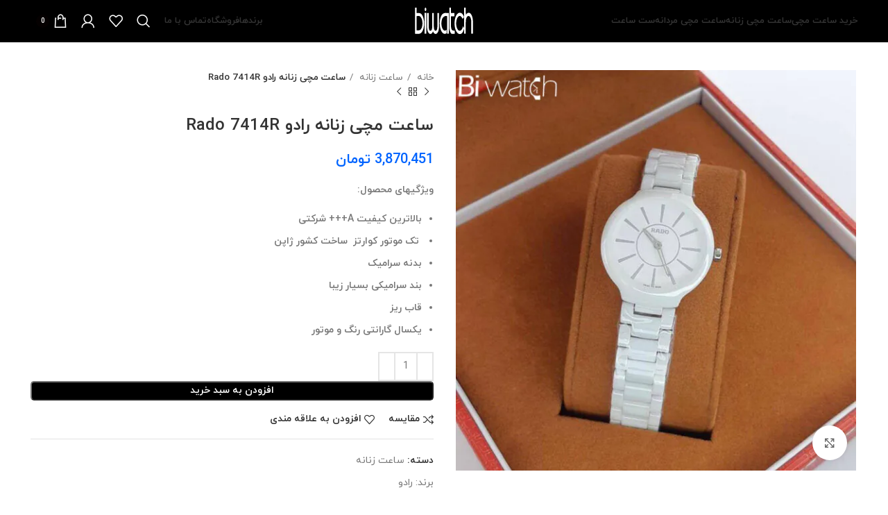

--- FILE ---
content_type: text/html; charset=UTF-8
request_url: https://biwatch.ir/product/rado-7414r-white/
body_size: 50631
content:
<!DOCTYPE html><html dir="rtl" lang="fa-IR"><head><script data-no-optimize="1">var litespeed_docref=sessionStorage.getItem("litespeed_docref");litespeed_docref&&(Object.defineProperty(document,"referrer",{get:function(){return litespeed_docref}}),sessionStorage.removeItem("litespeed_docref"));</script> <meta charset="UTF-8"><link rel="profile" href="https://gmpg.org/xfn/11"><link rel="pingback" href="https://biwatch.ir/xmlrpc.php"> <script type="litespeed/javascript">window.MSInputMethodContext&&document.documentMode&&document.write('<script src="https://biwatch.ir/wp-content/themes/woodmart/js/libs/ie11CustomProperties.min.js"><\/script>')</script> <meta name='robots' content='index, follow, max-image-preview:large, max-snippet:-1, max-video-preview:-1' /><style>img:is([sizes="auto" i], [sizes^="auto," i]) { contain-intrinsic-size: 3000px 1500px }</style><title>قیمت و خرید ساعت مچی زنانه رادو Rado 7414R - بی واچ</title><meta name="description" content="خرید ساعت رادو زنانه، خرید ساعت رادو, ساعت رادو Rado، ساعت رادو مردانه، ساعت رادو مردانه Rado ، قیمت ساعت رادو، خرید ساعت زنانه Rado, بدنه سرامیک" /><link rel="canonical" href="https://biwatch.ir/product/rado-7414r-white/" /><meta property="og:locale" content="fa_IR" /><meta property="og:type" content="article" /><meta property="og:title" content="قیمت و خرید ساعت مچی زنانه رادو Rado 7414R - بی واچ" /><meta property="og:description" content="خرید ساعت رادو زنانه، خرید ساعت رادو, ساعت رادو Rado، ساعت رادو مردانه، ساعت رادو مردانه Rado ، قیمت ساعت رادو، خرید ساعت زنانه Rado, بدنه سرامیک" /><meta property="og:url" content="https://biwatch.ir/product/rado-7414r-white/" /><meta property="og:site_name" content="فروشگاه ساعت بی واچ" /><meta property="article:modified_time" content="2025-12-16T14:43:14+00:00" /><meta property="og:image" content="https://biwatch.ir/wp-content/uploads/2024/06/silver-white-9846.jpg" /><meta property="og:image:width" content="810" /><meta property="og:image:height" content="810" /><meta property="og:image:type" content="image/jpeg" /><meta name="twitter:card" content="summary_large_image" /><meta name="twitter:label1" content="زمان تقریبی برای خواندن" /><meta name="twitter:data1" content="1 دقیقه" /> <script type="application/ld+json" class="yoast-schema-graph">{"@context":"https://schema.org","@graph":[{"@type":"WebPage","@id":"https://biwatch.ir/product/rado-7414r-white/","url":"https://biwatch.ir/product/rado-7414r-white/","name":"قیمت و خرید ساعت مچی زنانه رادو Rado 7414R - بی واچ","isPartOf":{"@id":"https://biwatch.ir/#website"},"primaryImageOfPage":{"@id":"https://biwatch.ir/product/rado-7414r-white/#primaryimage"},"image":{"@id":"https://biwatch.ir/product/rado-7414r-white/#primaryimage"},"thumbnailUrl":"https://biwatch.ir/wp-content/uploads/2024/06/silver-white-9846.jpg","datePublished":"2022-03-12T17:15:26+00:00","dateModified":"2025-12-16T14:43:14+00:00","description":"خرید ساعت رادو زنانه، خرید ساعت رادو, ساعت رادو Rado، ساعت رادو مردانه، ساعت رادو مردانه Rado ، قیمت ساعت رادو، خرید ساعت زنانه Rado, بدنه سرامیک","breadcrumb":{"@id":"https://biwatch.ir/product/rado-7414r-white/#breadcrumb"},"inLanguage":"fa-IR","potentialAction":[{"@type":"ReadAction","target":["https://biwatch.ir/product/rado-7414r-white/"]}]},{"@type":"ImageObject","inLanguage":"fa-IR","@id":"https://biwatch.ir/product/rado-7414r-white/#primaryimage","url":"https://biwatch.ir/wp-content/uploads/2024/06/silver-white-9846.jpg","contentUrl":"https://biwatch.ir/wp-content/uploads/2024/06/silver-white-9846.jpg","width":810,"height":810},{"@type":"BreadcrumbList","@id":"https://biwatch.ir/product/rado-7414r-white/#breadcrumb","itemListElement":[{"@type":"ListItem","position":1,"name":"خانه","item":"https://biwatch.ir/"},{"@type":"ListItem","position":2,"name":"فروشگاه","item":"https://biwatch.ir/shop/"},{"@type":"ListItem","position":3,"name":"ساعت مچی زنانه رادو Rado 7414R"}]},{"@type":"WebSite","@id":"https://biwatch.ir/#website","url":"https://biwatch.ir/","name":"فروشگاه ساعت بی واچ","description":"خرید ساعت مچی مردانه و زنانه","publisher":{"@id":"https://biwatch.ir/#organization"},"potentialAction":[{"@type":"SearchAction","target":{"@type":"EntryPoint","urlTemplate":"https://biwatch.ir/?s={search_term_string}"},"query-input":{"@type":"PropertyValueSpecification","valueRequired":true,"valueName":"search_term_string"}}],"inLanguage":"fa-IR"},{"@type":"Organization","@id":"https://biwatch.ir/#organization","name":"بی واچ","url":"https://biwatch.ir/","logo":{"@type":"ImageObject","inLanguage":"fa-IR","@id":"https://biwatch.ir/#/schema/logo/image/","url":"https://biwatch.ir/wp-content/uploads/2022/03/biwatch-logo.png","contentUrl":"https://biwatch.ir/wp-content/uploads/2022/03/biwatch-logo.png","width":200,"height":62,"caption":"بی واچ"},"image":{"@id":"https://biwatch.ir/#/schema/logo/image/"},"sameAs":["https://www.instagram.com/biiiwatch/"]}]}</script> <link rel="alternate" type="application/rss+xml" title="فروشگاه ساعت بی واچ &raquo; خوراک" href="https://biwatch.ir/feed/" /><link rel="alternate" type="application/rss+xml" title="فروشگاه ساعت بی واچ &raquo; خوراک دیدگاه‌ها" href="https://biwatch.ir/comments/feed/" /><link rel="alternate" type="application/rss+xml" title="فروشگاه ساعت بی واچ &raquo; ساعت مچی زنانه رادو Rado 7414R خوراک دیدگاه‌ها" href="https://biwatch.ir/product/rado-7414r-white/feed/" /><style id="litespeed-ccss">.dig_ma-box input{box-sizing:border-box}.digits_bx_cred_frm_container{scrollbar-width:thin;scrollbar-color:#e5e5e5 #fff}.dig_pgmdl_2{scrollbar-width:thin;scrollbar-color:#e5e5e5 #fff}.dig-log-par{display:flex;align-items:center;justify-content:center}.dig-log-par .button{width:100%}.dig-box *{box-sizing:border-box}.dig-box{z-index:99998}.dig-box{box-sizing:border-box;display:none;position:fixed;left:0;top:0;width:100%;height:100%;text-align:center;overflow:auto;background-color:rgb(6 6 6/.8)}.dig-content .digloginpage,.dig-content .forgot,.dig-content .register{width:100%!important}.dig-modal-con .countrycode[type="text"]{height:auto!important}.dig-modal-con{display:inline-block;margin:0 auto}.dig-modal-con .forgotpasswordaContainer{margin-top:-4px}.dig_ma-box input{display:inline-block}.dig_ma-box,.dig_ma-box input,.dig_ma-box label,.dig_ma-box button,.dig_ma-box *{-moz-osx-font-smoothing:grayscale;-webkit-font-smoothing:subpixel-antialiased;font-weight:400}.dig_ma-box form{padding:0;margin:0!important}.dig_ma-box .dark .forgotpassword[type="submit"],.dig_ma-box .dark .dig-signup-otp[type="submit"]{margin-top:24px}.dig-modal-con .signdesc{margin-top:20px}.dig-log-par{position:relative;width:100%;left:0}.dig-log-par .bgtransborderdark{padding:7px}.dig-box-login-title{text-transform:uppercase}.dig_load_overlay{position:fixed}.dig_spinner{width:64px;height:64px;position:relative;margin:100px auto}.dig_double-bounce1,.dig_double-bounce2{width:100%;height:100%;border-radius:50%;background-color:#fff;opacity:.6;position:absolute;top:0;left:0;-webkit-animation:sk-bounce 2.0s infinite ease-in-out;animation:sk-bounce 2.0s infinite ease-in-out}.dig_double-bounce2{-webkit-animation-delay:-1.0s;animation-delay:-1.0s}@-webkit-keyframes sk-bounce{0%,100%{-webkit-transform:scale(0)}50%{-webkit-transform:scale(1)}}@keyframes sk-bounce{0%,100%{transform:scale(0);-webkit-transform:scale(0)}50%{transform:scale(1);-webkit-transform:scale(1)}}.dig-content{position:relative;background-color:#fefefe;margin:0%auto;display:inline-block;vertical-align:middle;box-shadow:0 0 20px 0 rgb(0 0 0/.2);text-align:center;width:380px}@media all and (max-width:390px){.dig-content{width:98%}}.dig-modal-con{line-height:28px!important}#dig-ucr-container::before{content:"";display:inline-block;height:100%;vertical-align:middle}.dig_resendotp{width:100%;direction:ltr;text-align:center;margin-top:4px;text-transform:uppercase;display:none}.dig-content input{padding:8px;margin-top:15px;width:100%}.dig-cont-close{float:right;font-size:28px;font-weight:700;position:relative;top:-10px;opacity:.8}.changepassword{display:none}.dig_load_overlay{display:none;position:fixed;top:0;left:0;right:0;bottom:0;z-index:99999;background:rgb(6 6 6/.8);text-align:center}.dig_load_overlay::before{content:"";display:inline-block;height:100%;vertical-align:middle}.dig_load_content{display:inline-block;vertical-align:middle}.minput{line-height:28px;outline:none;width:100%;position:relative}.minput .minput_inner{position:relative;margin:16px 0}.countrycode{width:auto!important;border-top-right-radius:0;border-bottom-right-radius:0}.dig_ma-box .button{margin-bottom:8px;text-transform:uppercase}.dig_ma-box .button,.dig_ma-box .transupbutton{height:40px;padding:0;margin:0!important;line-height:40px;box-sizing:border-box}.dig_ma-box .button[type="submit"]{line-height:0}.dig_ma-box .button[type="submit"],.dig_ma-box .button,.dig_ma-box .transupbutton{font-weight:400;font-size:17px;min-height:0}.digits_bx_head{text-align:center}.dig-box-login-title{font-size:18px;font-weight:500}.mobile_field{direction:ltr}.minput_inner label{top:28px;font-size:15px;min-height:1em;position:absolute;font-weight:400;left:0;direction:ltr;text-align:left;width:100%}html[dir="rtl"] .minput_inner label{text-align:right;direction:rtl}.digits-input-wrapper{position:relative}.minput input[type="tel"],.minput input[type="password"],.minput input[type="text"]{background:#fff0;background-color:#fff0;outline:none;margin:25px 0 0 0;padding:3px 16px 3px 3px;border:0;box-shadow:none;resize:none;width:100%;font-size:15px;line-height:25px;display:inline-block}.dig_pgmdl_2 .minput input{margin-top:0}.dig_pgmdl_2 .minput .digits-input-wrapper~label{display:none}.dig_login_rembe label{font-size:15px;padding-right:0}.dig_lrf_box{text-decoration:none}.digits_login_form .dig_lrf_box .minput .digits-input-wrapper~label{font-size:15px!important}.dig_spacer{margin:0!important;padding:0!important}.dig_pgmdl_2 .minput input{border:1px solid #000}.dig_ma-box label{margin-bottom:0}.dig_ma-box .logforb{padding-top:16px}.minput .digits-input-wrapper~span{display:block;width:100%;height:1px;position:absolute;bottom:0;left:0}.digit_cs-list{position:absolute;top:0;display:none;padding:0;margin:0;color:#777;font-size:16px;line-height:26px;font-weight:400;text-align:left;border:1px solid #d1d1d1;width:100%;z-index:9998;background:#fff;max-height:144px;overflow-y:auto;-moz-box-shadow:0 2px 3px #ccc;-webkit-box-shadow:0 2px 3px #ccc;box-shadow:0 2px 3px #ccc}.digit_cs-list li{display:block;padding:5px 10px;margin:0}.digit_cs-list li.selected{background:#f3f3f3}@media all and (max-width:440px){.dig_ma-box .digloginpage,.dig_ma-box .forgot,.dig_ma-box .register{width:60%}}.countrycode{direction:ltr}.dig_lrf_box .forgotpassworda,.dig_lrf_box .button,.dig_lrf_box .transupbutton,.dig_lrf_box .signdesc,.dig_lrf_box .backtoLogin{display:block;text-decoration:none}.dig_lrf_box .forgotpassworda,.dig_lrf_box .button,.dig_lrf_box .transupbutton,.dig_lrf_box .backtoLogin{text-align:center}.dig_ma-box .signdesc{margin-left:2px;font-size:18px}.dig_ma-box .forgotpassworda,.dig_ma-box .backtoLogin{font-size:14px}.signdesc{margin-top:36px!important;margin-bottom:10px!important}.dig_ma-box .backtoLoginContainer,.dig_ma-box .forgotpasswordaContainer{margin-top:10px}.dig_ma-box .button,.dig_ma-box .transupbutton{border-radius:4px}.dig_ma-box .loginviasms{margin-top:12px!important}.dig_ma-box .transupbutton{text-transform:uppercase;font-size:17px}.dig_ma-box .button[type="submit"]{height:40px;margin-top:10px!important;margin-bottom:0px!important}.dig_ma-box .button{border:none;box-shadow:1px 2px 1px rgb(0 0 0/.1)}.dig_ma-box .forgotpassworda,.dig_ma-box .signdesc,.dig_ma-box .backtoLogin{color:inherit}.dig_ma-box .button{width:100%;margin-top:24px}.dig_ma-box .transupbutton{margin-top:8px}.dig_ma-box .register,.dig_ma-box .forgot{display:none}.dig_ma-box .forgot,.dig_ma-box .register{position:relative}.dig_ma-box .digloginpage{position:relative}.dig_ma-box .digloginpage,.dig_ma-box .forgot,.dig_ma-box .register{float:left;width:86%;margin:auto!important}.dig_ma-box .digloginpage{top:0}.loginViaContainer{clear:both;text-align:center}.dig_lrf_box .countrycode[type="text"]{text-align:center;background:transparent!important;padding-right:4px;outline:none;min-width:20px;width:auto!important;z-index:2;box-shadow:none!important}.dig_lrf_box .countrycodecontainer{max-width:35%}.dig_lrf_box .countrycodecontainer{display:none;position:absolute;bottom:0;z-index:10;left:0}.dig_ul_left_side{display:flex;flex-direction:column;justify-content:center;position:relative}.dig_ul_divd .dig-box-login-title{display:none}.dig_ul_divd .logforb{padding-top:0}@media all and (max-width:834px){.dig_ul_left_side{display:none!important}}@media all and (min-width:835px){.dig_ul_divd{display:grid;grid-template-columns:1fr 1fr}.dig_ul_divd .digits_bx_cred_frm_container{padding:0 40px;left:2px;position:relative}#dig-ucr-container .dig_ul_divd{display:inline-grid;grid-template-columns:1.1fr 1fr;width:85%;max-height:85vh;max-width:800px;min-height:580px}#dig-ucr-container.dig_pgmdl_2 .digits_bx_cred_frm{height:100%;display:flex;flex-direction:column;justify-content:center;align-items:center}#dig-ucr-container.dig_pgmdl_2 .dig-cont-close span{right:-22px;top:5px}#dig-ucr-container.dig_pgmdl_2 .dig_bx_cnt_mdl{width:100%}.dig_ul_divd .digits_bx_cred_frm_container{overflow-y:auto}}.dig_ul_divd .digloginpage,.dig_ul_divd .forgot,.dig_ul_divd .register{padding:20px 0;position:relative;margin:auto!important}.dig-modal-con{max-height:90vh;overflow-y:auto!important;-webkit-overflow-scrolling:touch}.dig_pgmdl_2 .minput span.bgdark{display:none}.digits_login_form .dig_pgmdl_2 .minput .countrycodecontainer input{padding-top:0!important;padding-bottom:0!important}.dig_pgmdl_2 .minput .countrycodecontainer input,.dig_pgmdl_2 .minput input[type="password"],.dig_pgmdl_2 .minput input[type="text"]{border-radius:2px;padding:12px 16px;line-height:20px}.dig_pgmdl_2 .minput .countrycodecontainer input,.dig_pgmdl_2 .minput input[type="password"],.dig_pgmdl_2 .minput input[type="text"]{min-height:46px;line-height:20px}.dig_pgmdl_2 .minput .countrycodecontainer input{border-left:none!important;border-top:none!important;border-bottom:none!important;margin-top:0px!important;padding-right:8px!important;position:relative}.digits_bx_cred_frm_container{padding:30px;text-align:left}html[dir="rtl"] .digits_bx_cred_frm_container{text-align:right}.dig_pgmdl_2 .dig-cont-close{position:sticky;top:5px;opacity:.5;z-index:1}.dig_pgmdl_2 .dig-cont-close span{position:relative;font-size:20px;right:-14px;top:-20px}.dig_pgmdl_2 .digits_bx_cred_frm_container{max-height:100%;overflow-x:hidden}.dig_pgmdl_2 .dark{overflow-x:hidden}.dig_pgmdl_2 .signdesc{font-size:16px}.dig_pgmdl_2 .button[type="submit"],.dig_pgmdl_2 .button,.dig_pgmdl_2 .transupbutton{font-size:17px}.dig_pgmdl_2 .button,.dig_pgmdl_2 .transupbutton{border-radius:2px}.dig_pgmdl_2 .button[type="submit"]{height:46px;line-height:0;padding:0}.dig_pgmdl_2 .button,.dig_pgmdl_2 .transupbutton{height:46px;padding:0;line-height:46px}.dig_pgmdl_2 .button{border:none;box-shadow:none;display:block}.dig_pgmdl_2 .minput .minput_inner{display:flex;flex-direction:column}.dig_pgmdl_2 .minput .digits-input-wrapper{order:2}.dig_pgmdl_2 .minput label{position:relative;padding:0;margin:0;top:0;order:1}.dig_pgmdl_2 .minput .digits-input-wrapper~label{top:0!important}.dig_pgmdl_2 input[type="tel"],.dig_pgmdl_2 input[type="password"],.dig_pgmdl_2 input[type="text"]{margin:0}.dig_pgmdl_2 .dark .dig-signup-otp[type="submit"]{margin-top:18px}.dig_login_rembe input[type=checkbox]{display:none}.dig_login_rembe{position:relative;padding-left:20px}html[dir="rtl"] .dig_login_rembe{padding-right:20px}.dig_input_wrapper{position:relative}.dig_login_rembe .dig_input_wrapper:before{background-repeat:no-repeat;background-size:cover;margin-top:0}.dig_login_rembe .dig_input_wrapper:before{content:"";width:15px;height:15px;position:absolute;top:calc(100%/2 - 7px);background-color:#000}.dig_login_rembe .dig_input_wrapper:before{left:-20px}html[dir="rtl"] .dig_login_rembe .dig_input_wrapper:before{right:-20px;left:unset}.dig_login_rembe .dig_input_wrapper:before{mask-image:url(data:image/svg+xml,%3Csvg%20xmlns%3D%22http%3A%2F%2Fwww.w3.org%2F2000%2Fsvg%22%20viewBox%3D%220%200%2018%2018%22%20width%3D%2232%22%20height%3D%2232%22%3E%3Cg%20stroke%3D%22%23999%22%20fill%3D%22none%22%3E%3Crect%20width%3D%2218%22%20height%3D%2218%22%20rx%3D%222%22%20stroke%3D%22none%22%2F%3E%3Crect%20x%3D%22.5%22%20y%3D%22.5%22%20width%3D%2217%22%20height%3D%2217%22%20rx%3D%221.5%22%2F%3E%3C%2Fg%3E%3C%2Fsvg%3E);-webkit-mask-image:url(data:image/svg+xml,%3Csvg%20xmlns%3D%22http%3A%2F%2Fwww.w3.org%2F2000%2Fsvg%22%20viewBox%3D%220%200%2018%2018%22%20width%3D%2232%22%20height%3D%2232%22%3E%3Cg%20stroke%3D%22%23999%22%20fill%3D%22none%22%3E%3Crect%20width%3D%2218%22%20height%3D%2218%22%20rx%3D%222%22%20stroke%3D%22none%22%2F%3E%3Crect%20x%3D%22.5%22%20y%3D%22.5%22%20width%3D%2217%22%20height%3D%2217%22%20rx%3D%221.5%22%2F%3E%3C%2Fg%3E%3C%2Fsvg%3E);mask-size:cover;-webkit-mask-size:cover}.dig_verify_mobile_otp{z-index:99999;padding-top:40px}.dig_verify_mobile_otp input{text-align:center}.dig_verify_code_contents{margin-top:0}.dig_verify_code_contents .dig_verify_otp{margin-top:24px}.dig_verify_mobile_otp_container{padding:0 24px;height:100%;display:flex;align-items:center;justify-content:center}.dig_sml_box_msg_head{color:#6D6D6D;font-size:18px;text-align:center}.dig_sml_box_msg span{display:inherit;direction:ltr}.dig_sml_box_msg{margin-top:18px;color:#6d6d6d;opacity:.6;font-size:14px;text-align:center}.dig_verify_otp{margin-top:36px!important}.digits_bx_cred_frm_container::-webkit-scrollbar{background:#fff}.digits_bx_cred_frm_container::-webkit-scrollbar-thumb{background:rgb(0 0 0/.1);border-radius:2px}.digits_bx_cred_frm_container::-webkit-scrollbar{width:8px}.digits_bx_cred_frm_container::-webkit-scrollbar-track{border-left:1px rgb(0 0 0/.1) solid}.dig_verify_otp_input{letter-spacing:2px}.dig_ma-box .button{-webkit-appearance:none}.dig_verify_mobile_otp_container{min-height:420px}.digits_scrollbar,.dig-modal-con{scrollbar-width:thin;scrollbar-color:#e5e5e5 #fff}.digits_scrollbar::-webkit-scrollbar,.dig-modal-con::-webkit-scrollbar{background:#fff}.digits_scrollbar::-webkit-scrollbar-thumb,.dig-modal-con::-webkit-scrollbar-thumb{background:rgb(0 0 0/.1);border-radius:4px}.digits_scrollbar::-webkit-scrollbar,.dig-modal-con::-webkit-scrollbar{width:6px}.dig-modal-con::-webkit-scrollbar-track{border-left:1px rgb(0 0 0/.1) solid}@keyframes dummyAutoFill{from{opacity:inherit}}.minput input:-webkit-autofill{animation-name:dummyAutoFill}.mobile_format{direction:ltr}.minput label{padding:10px 10px 0 0}.dig_resendotp{direction:rtl}.dig_rtl .minput label{padding:5px 5px 0 0;text-align:right}.dig_rtl input.empty{text-align:right}input[name*="_otp"]::-webkit-outer-spin-button,input[name*="_otp"]::-webkit-inner-spin-button{-webkit-appearance:none;margin:0}input[name*="_otp"]{-moz-appearance:textfield}.woocommerce-Button{z-index:1}.dig_wc_mobileLogin{width:100%}.countrycode{margin-top:0}#reg_billing_otp_container{z-index:1}.dig_resendotp{width:100%;text-align:center;text-transform:uppercase;display:none;font-size:14px}#dig_man_resend_otp_btn{z-index:-1;float:right}.digor{text-align:center}.login .woocommerce-Button{width:100%}.dig_resendotp{clear:both}.minput{direction:rtl!important}body,button,input,select,textarea{font-family:"IRANYekan",sans-serif!important}.woocommerce form .form-row .required{visibility:visible}:root{--direction-multiplier:1}body.rtl,html[dir=rtl]{--direction-multiplier:-1}.screen-reader-text{height:1px;margin:-1px;overflow:hidden;padding:0;position:absolute;top:-10000em;width:1px;clip:rect(0,0,0,0);border:0}:root{--page-title-display:block}h1.entry-title{display:var(--page-title-display)}@media (prefers-reduced-motion:no-preference){html{scroll-behavior:smooth}}.elementor-kit-2063{--e-global-color-primary:#6EC1E4;--e-global-color-secondary:#54595F;--e-global-color-text:#7A7A7A;--e-global-color-accent:#61CE70;--e-global-color-6aad81fe:#4054B2;--e-global-color-18263eb0:#23A455;--e-global-color-5e0f099d:#000;--e-global-color-41d832de:#FFF;--e-global-typography-primary-font-family:"Roboto";--e-global-typography-primary-font-weight:600;--e-global-typography-secondary-font-family:"Roboto Slab";--e-global-typography-secondary-font-weight:400;--e-global-typography-text-font-family:"Roboto";--e-global-typography-text-font-weight:400;--e-global-typography-accent-font-family:"Roboto";--e-global-typography-accent-font-weight:500}h1.entry-title{display:var(--page-title-display)}.container,.container-fluid{width:100%;padding-right:15px;padding-left:15px;margin-right:auto;margin-left:auto}.row{display:flex;flex-wrap:wrap;margin-right:-15px;margin-left:-15px}.col-12,.col-lg-12,.col-lg-3,.col-lg-6,.col-lg-9,.col-md-12,.col-md-6{position:relative;width:100%;min-height:1px;padding-right:15px;padding-left:15px}.col-12{flex:0 0 100%;max-width:100%}@media (min-width:769px){.col-md-6{flex:0 0 50%;max-width:50%}.col-md-12{flex:0 0 100%;max-width:100%}}@media (min-width:1025px){.col-lg-3{flex:0 0 25%;max-width:25%}.col-lg-6{flex:0 0 50%;max-width:50%}.col-lg-9{flex:0 0 75%;max-width:75%}.col-lg-12{flex:0 0 100%;max-width:100%}.order-lg-first{order:-1}.order-lg-last{order:13}}.align-items-start{align-items:flex-start!important}:root{--wd-text-line-height:1.6;--wd-brd-radius:.001px;--wd-form-height:42px;--wd-form-color:inherit;--wd-form-placeholder-color:inherit;--wd-form-bg:transparent;--wd-form-brd-color:rgba(0,0,0,0.1);--wd-form-brd-color-focus:rgba(0,0,0,0.15);--wd-form-chevron:url([data-uri]);--btn-height:42px;--btn-transform:uppercase;--btn-font-weight:600;--btn-font-family:inherit;--btn-font-style:unset;--wd-main-bgcolor:#fff;--wd-scroll-w:.001px;--wd-admin-bar-h:.001px;--wd-tags-mb:20px;--wd-block-spacing:20px;--wd-header-banner-mt:.001px;--wd-sticky-nav-w:.001px;--color-white:#fff;--color-gray-100:#f7f7f7;--color-gray-200:#f1f1f1;--color-gray-300:#bbb;--color-gray-400:#a5a5a5;--color-gray-500:#777;--color-gray-600:#666;--color-gray-700:#555;--color-gray-800:#333;--color-gray-900:#242424;--bgcolor-white-rgb:255,255,255;--bgcolor-white:#fff;--bgcolor-gray-100:#f7f7f7;--bgcolor-gray-200:#f7f7f7;--bgcolor-gray-300:#f1f1f1;--bgcolor-gray-400:rgba(187,187,187,0.4);--brdcolor-gray-200:rgba(0,0,0,0.075);--brdcolor-gray-300:rgba(0,0,0,0.105);--brdcolor-gray-400:rgba(0,0,0,0.12);--brdcolor-gray-500:rgba(0,0,0,0.2)}html,body,div,span,h1,h2,p,a,img,small,strong,ul,li,form,label,table,tbody,tr,th,td,figure,header,nav{margin:0;padding:0;border:0;vertical-align:baseline;font:inherit;font-size:100%}*,*:before,*:after{-webkit-box-sizing:border-box;-moz-box-sizing:border-box;box-sizing:border-box}html{line-height:1;-webkit-text-size-adjust:100%;font-family:sans-serif;overflow-x:hidden}ul{list-style:none;margin-bottom:var(--list-mb);padding-right:var(--li-pl);--list-mb:20px;--li-mb:10px;--li-pl:17px}th,td{vertical-align:middle;text-align:right}a img{border:none}figure,header,nav{display:block}a,button,input{touch-action:manipulation}button,input,select,textarea{margin:0;color:inherit;font:inherit}button{overflow:visible}button,html input[type="button"],input[type="submit"]{-webkit-appearance:button}button::-moz-focus-inner,input::-moz-focus-inner{padding:0;border:0;padding:0;border:0}.rtl{direction:rtl}body{margin:0;background-color:#fff;color:var(--wd-text-color);text-rendering:optimizeLegibility;font-weight:var(--wd-text-font-weight);font-style:var(--wd-text-font-style);font-size:var(--wd-text-font-size);font-family:var(--wd-text-font);-webkit-font-smoothing:antialiased;-moz-osx-font-smoothing:grayscale;line-height:var(--wd-text-line-height);--wd-header-h:calc(var(--wd-top-bar-h) + var(--wd-header-general-h) + var(--wd-header-bottom-h));--wd-header-sticky-h:calc(var(--wd-top-bar-sticky-h) + var(--wd-header-general-sticky-h) + var(--wd-header-bottom-sticky-h) + var(--wd-header-clone-h))}@supports (overflow:clip){body{overflow:clip}}p{margin-bottom:var(--wd-tags-mb)}a{color:var(--wd-link-color);text-decoration:none}label{display:block;margin-bottom:5px;color:var(--wd-title-color);vertical-align:middle;font-weight:400}.required{border:none;color:#E01020;font-size:16px;line-height:1}strong{font-weight:600}small{font-size:80%}img{max-width:100%;height:auto;border:0;vertical-align:middle}h1{font-size:28px}h2{font-size:24px}h1,h2,.title{display:block;margin-bottom:var(--wd-tags-mb);color:var(--wd-title-color);text-transform:var(--wd-title-transform);font-weight:var(--wd-title-font-weight);font-style:var(--wd-title-font-style);font-family:var(--wd-title-font);line-height:1.4}.wd-entities-title{display:block;color:var(--wd-entities-title-color);word-wrap:break-word;font-weight:var(--wd-entities-title-font-weight);font-style:var(--wd-entities-title-font-style);font-family:var(--wd-entities-title-font);text-transform:var(--wd-entities-title-transform);line-height:1.4}li{margin-bottom:var(--li-mb)}li:last-child{margin-bottom:0}li>ul{margin-top:var(--li-mb);margin-bottom:0}ul{list-style:disc}.wd-sub-menu,.wd-nav{list-style:none;--li-pl:0}.wd-sub-menu,.wd-nav{--list-mb:0;--li-mb:0}.text-center{--content-align:center;--text-align:center;text-align:center}.text-right{--text-align:right;text-align:right;--content-align:flex-start}.text-left{--text-align:left;text-align:left;--content-align:flex-end}[class*="color-scheme-light"]{--color-white:#000;--color-gray-100:rgba(255,255,255,0.1);--color-gray-200:rgba(255,255,255,0.2);--color-gray-300:rgba(255,255,255,0.5);--color-gray-400:rgba(255,255,255,0.6);--color-gray-500:rgba(255,255,255,0.7);--color-gray-600:rgba(255,255,255,0.8);--color-gray-700:rgba(255,255,255,0.9);--color-gray-800:#fff;--color-gray-900:#fff;--bgcolor-white-rgb:0,0,0;--bgcolor-white:#0f0f0f;--bgcolor-gray-100:#0a0a0a;--bgcolor-gray-200:#121212;--bgcolor-gray-300:#141414;--bgcolor-gray-400:#171717;--brdcolor-gray-200:rgba(255,255,255,0.1);--brdcolor-gray-300:rgba(255,255,255,0.15);--brdcolor-gray-400:rgba(255,255,255,0.25);--brdcolor-gray-500:rgba(255,255,255,0.3);--wd-text-color:rgba(255,255,255,0.8);--wd-title-color:#fff;--wd-widget-title-color:var(--wd-title-color);--wd-entities-title-color:#fff;--wd-entities-title-color-hover:rgba(255,255,255,0.8);--wd-link-color:rgba(255,255,255,0.9);--wd-link-color-hover:#fff;--wd-form-brd-color:rgba(255,255,255,0.2);--wd-form-brd-color-focus:rgba(255,255,255,0.3);--wd-form-placeholder-color:rgba(255,255,255,0.6);--wd-form-chevron:url([data-uri]);--wd-main-bgcolor:#1a1a1a;color:var(--wd-text-color)}.color-scheme-dark{--color-white:#fff;--color-gray-100:#f7f7f7;--color-gray-200:#f1f1f1;--color-gray-300:#bbb;--color-gray-400:#a5a5a5;--color-gray-500:#777;--color-gray-600:#666;--color-gray-700:#555;--color-gray-800:#333;--color-gray-900:#242424;--bgcolor-white-rgb:255,255,255;--bgcolor-white:#fff;--bgcolor-gray-100:#f7f7f7;--bgcolor-gray-200:#f7f7f7;--bgcolor-gray-300:#f1f1f1;--bgcolor-gray-400:rgba(187,187,187,0.4);--brdcolor-gray-200:rgba(0,0,0,0.075);--brdcolor-gray-300:rgba(0,0,0,0.105);--brdcolor-gray-400:rgba(0,0,0,0.12);--brdcolor-gray-500:rgba(0,0,0,0.2);--wd-text-color:#777;--wd-title-color:#242424;--wd-entities-title-color:#333;--wd-entities-title-color-hover:rgba(51,51,51,0.65);--wd-link-color:#333;--wd-link-color-hover:#242424;--wd-form-brd-color:rgba(0,0,0,0.1);--wd-form-brd-color-focus:rgba(0,0,0,0.15);--wd-form-placeholder-color:#777;color:var(--wd-text-color)}.wd-fill{position:absolute;top:0;right:0;bottom:0;left:0}.set-mb-l{--margin-bottom:20px}.set-mb-l>*{margin-bottom:var(--margin-bottom)}.set-cont-mb-s{--wd-tags-mb:10px}.reset-last-child>*:last-child{margin-bottom:0}@keyframes wd-rotate{100%{transform:rotate(360deg)}}@keyframes wd-fadeIn{from{opacity:0}to{opacity:1}}table{margin-bottom:35px;width:100%;border-spacing:0;border-collapse:collapse;line-height:1.4}table th{padding:15px 10px;border-bottom:2px solid var(--brdcolor-gray-200);color:var(--wd-title-color);text-transform:uppercase;font-weight:var(--wd-title-font-weight);font-style:var(--wd-title-font-style);font-size:16px;font-family:var(--wd-title-font)}table td{padding:15px 12px;border-bottom:1px solid var(--brdcolor-gray-300)}table :is(tbody,tfoot) th{border-bottom:1px solid var(--brdcolor-gray-300);text-transform:none;font-size:inherit}input[type="email"],input[type="number"],input[type="tel"],input[type="text"],input[type="password"],textarea,select{-webkit-appearance:none;-moz-appearance:none;appearance:none}input[type="email"],input[type="number"],input[type="text"],input[type="tel"],input[type="password"],textarea,select{padding:0 15px;max-width:100%;width:100%;height:var(--wd-form-height);border:var(--wd-form-brd-width) solid var(--wd-form-brd-color);border-radius:var(--wd-form-brd-radius);background-color:var(--wd-form-bg);box-shadow:none;color:var(--wd-form-color);vertical-align:middle;font-size:14px}::-webkit-input-placeholder{color:var(--wd-form-placeholder-color)}::-moz-placeholder{color:var(--wd-form-placeholder-color)}:-moz-placeholder{color:var(--wd-form-placeholder-color)}input[type="checkbox"]{box-sizing:border-box;margin-top:0;padding:0;vertical-align:middle;margin-inline-end:5px}input[type="number"]{padding:0;text-align:center}input[type="number"]::-webkit-inner-spin-button,input[type="number"]::-webkit-outer-spin-button{height:auto}textarea{overflow:auto;padding:10px 15px;min-height:190px}select{padding-left:30px;background-image:var(--wd-form-chevron);background-position:left 10px top 50%;background-size:auto 18px;background-repeat:no-repeat}select option{background-color:var(--bgcolor-white)}input:-webkit-autofill{border-color:var(--wd-form-brd-color);-webkit-box-shadow:0 0 0 1000px var(--wd-form-bg) inset;-webkit-text-fill-color:var(--wd-form-color)}:is(.btn,.button,button,[type="submit"],[type="button"]){padding:5px 20px;min-height:var(--btn-height);font-size:13px;position:relative;display:inline-flex;align-items:center;justify-content:center;outline:none;border:0 solid #fff0;border-radius:0;box-shadow:none;vertical-align:middle;text-align:center;text-decoration:none;text-transform:var(--btn-transform);text-shadow:none;font-weight:var(--btn-font-weight);font-family:var(--btn-font-family);font-style:var(--btn-font-style);line-height:1.2;color:var(--btn-color,#3E3E3E);background-color:var(--btn-bgcolor,#F3F3F3)}.wd-scroll-content{overflow:hidden;overflow-y:auto;-webkit-overflow-scrolling:touch;max-height:50vh;scrollbar-width:thin}.wd-dropdown{position:absolute;top:100%;right:0;z-index:380;margin-top:15px;margin-left:0;margin-right:calc(var(--nav-gap, .001px)/2*-1);background-color:var(--bgcolor-white);background-position:bottom left;background-clip:border-box;background-repeat:no-repeat;box-shadow:0 0 3px rgb(0 0 0/.15);text-align:right;border-radius:var(--wd-brd-radius);visibility:hidden;opacity:0;transform:translateY(15px) translateZ(0)}.wd-dropdown:after{content:"";position:absolute;right:0;bottom:100%;left:0;height:15px}.whb-col-right .wd-dropdown-menu.wd-design-default{right:auto;left:0;margin-left:calc(var(--nav-gap, .001px)/2*-1);margin-right:0}.wd-dropdown-menu{min-height:min(var(--wd-dropdown-height),var(--wd-content-h, var(--wd-dropdown-height)));width:var(--wd-dropdown-width);background-image:var(--wd-dropdown-bg-img)}.wd-dropdown-menu.wd-design-default{padding:12px 20px;--wd-dropdown-width:220px}.wd-dropdown-menu.wd-design-default>.container{padding:0;width:auto}.wd-side-hidden{position:fixed;top:var(--wd-admin-bar-h);bottom:0;z-index:500;overflow:hidden;overflow-y:auto;-webkit-overflow-scrolling:touch;width:340px;background-color:var(--bgcolor-white)}.wd-side-hidden.wd-left{right:auto;left:0;transform:translate3d(-100%,0,0)}.wd-sub-menu{--sub-menu-color:#848484;--sub-menu-color-hover:var(--wd-primary-color)}.wd-sub-menu li{position:relative}.wd-sub-menu li>a{position:relative;display:flex;align-items:center;padding-top:8px;padding-bottom:8px;color:var(--sub-menu-color);font-size:14px;line-height:1.3}.wd-nav{--nav-gap:20px;display:inline-flex;flex-wrap:wrap;justify-content:var(--text-align);text-align:right;gap:1px var(--nav-gap)}.wd-nav>li{position:relative}.wd-nav>li>a{position:relative;display:flex;align-items:center;flex-direction:row;text-transform:uppercase;font-weight:600;font-size:13px;line-height:1.2}.wd-nav>li>a .wd-nav-icon{margin-left:7px;font-size:115%}.wd-nav>li:is(.wd-has-children,.menu-item-has-children)>a:after{margin-right:4px;font-weight:400;font-style:normal;font-size:clamp(6px,50%,18px);content:"";font-family:"woodmart-font"}.wd-nav[class*="wd-style-"]{--nav-color:#333;--nav-color-hover:rgba(51,51,51,0.7);--nav-color-active:rgba(51,51,51,0.7);--nav-chevron-color:rgba(82, 82, 82, .45)}.wd-nav[class*="wd-style-"]>li>a{color:var(--nav-color)}.wd-nav[class*="wd-style-"]>li:is(.current-menu-item,.wd-active,.active)>a{color:var(--nav-color-active)}.wd-nav[class*="wd-style-"]>li:is(.wd-has-children,.menu-item-has-children)>a:after{color:var(--nav-chevron-color)}:is(.color-scheme-light,.whb-color-light) .wd-nav[class*="wd-style-"]{--nav-color:#fff;--nav-color-hover:rgba(255,255,255,0.8);--nav-color-active:rgba(255,255,255,0.8);--nav-chevron-color:rgba(255,255,255,0.6)}.wd-nav.wd-style-default{--nav-color-hover:var(--wd-primary-color);--nav-color-active:var(--wd-primary-color)}.wd-nav[class*="wd-style-underline"] .nav-link-text{position:relative;display:inline-block;padding-top:1px;padding-bottom:1px;line-height:1.2}.wd-nav[class*="wd-style-underline"] .nav-link-text:after{content:"";position:absolute;top:100%;right:0;width:0;height:2px;background-color:var(--wd-primary-color)}.wd-nav[class*="wd-style-underline"]>li:is(:hover,.current-menu-item,.wd-active,.active)>a .nav-link-text:after{width:100%}.wd-close-side{position:fixed;z-index:400;visibility:hidden;background-color:rgb(0 0 0/.7);opacity:0}.wd-action-btn{display:inline-flex;vertical-align:middle;--action-btn-color:var(--color-gray-800);--action-btn-hover-color:var(--color-gray-500)}.wd-action-btn>a{display:inline-flex;align-items:center;justify-content:center;color:var(--action-btn-color)}.wd-action-btn>a:before{font-family:"woodmart-font"}.wd-action-btn>a:after{position:absolute;top:calc(50% - .5em);right:0;opacity:0;content:"";display:inline-block;width:1em;height:1em;border:1px solid #fff0;border-left-color:var(--color-gray-900);border-radius:50%;vertical-align:middle}.wd-action-btn.wd-style-text>a{position:relative;font-weight:600;line-height:1}.wd-action-btn.wd-style-text>a:before{margin-inline-end:.3em;font-size:110%;font-weight:400}.wd-compare-icon>a:before{content:""}.wd-wishlist-icon>a:before{content:""}.wd-cross-icon>a:before{content:""}.wd-heading{display:flex;flex:0 0 auto;align-items:center;justify-content:flex-end;gap:10px;padding:20px 15px;border-bottom:1px solid var(--brdcolor-gray-300)}.wd-heading>a{--wd-link-color:var(--wd-primary-color);--wd-link-color-hover:var(--wd-primary-color)}.wd-heading .title{flex:1 1 auto;margin-bottom:0;font-size:130%}.wd-heading .wd-action-btn{flex:0 0 auto}.wd-heading .wd-action-btn.wd-style-text>a{height:25px}:is(.widget,.wd-widget,div[class^="vc_wp"]){line-height:1.4;--wd-link-color:var(--color-gray-500);--wd-link-color-hover:var(--color-gray-800)}.widget{margin-bottom:30px;padding-bottom:30px;border-bottom:1px solid var(--brdcolor-gray-300)}.widget:last-child{margin-bottom:0;padding-bottom:0;border-bottom:none}.website-wrapper{position:relative;background-color:var(--wd-main-bgcolor)}.main-page-wrapper{margin-top:-40px;padding-top:40px;min-height:50vh;background-color:var(--wd-main-bgcolor)}.site-content{margin-bottom:40px}@media (min-width:1025px){.wd-scroll{--scrollbar-track-bg:rgba(0,0,0,0.05);--scrollbar-thumb-bg:rgba(0,0,0,0.12)}.wd-scroll ::-webkit-scrollbar{width:5px}.wd-scroll ::-webkit-scrollbar-track{background-color:var(--scrollbar-track-bg)}.wd-scroll ::-webkit-scrollbar-thumb{background-color:var(--scrollbar-thumb-bg)}}@media (max-width:1024px){@supports not (overflow:clip){body{overflow:hidden}}.wd-side-hidden{width:300px;z-index:99999}.wd-close-side{top:-150px}}.wd-breadcrumbs{vertical-align:middle}.woocommerce-breadcrumb{display:inline-flex;align-items:center;flex-wrap:wrap;color:var(--color-gray-800)}.woocommerce-breadcrumb a{margin-left:6px}.woocommerce-breadcrumb a:after{content:"/";margin-right:5px}.woocommerce-breadcrumb a{color:var(--color-gray-500)}.woocommerce-breadcrumb .breadcrumb-last{margin-left:8px;font-weight:600}.woocommerce-breadcrumb .breadcrumb-last:last-child{margin-left:0}.amount{color:var(--wd-primary-color);font-weight:600}.price{color:var(--wd-primary-color)}.price .amount{font-size:inherit}.woocommerce-notices-wrapper:empty{display:none}:is(.blockOverlay,.wd-loader-overlay):after{position:absolute;top:calc(50% - 13px);left:calc(50% - 13px);content:"";display:inline-block;width:26px;height:26px;border:1px solid #fff0;border-left-color:var(--color-gray-900);border-radius:50%;vertical-align:middle;animation:wd-rotate 450ms infinite linear}.wd-loader-overlay{z-index:340;border-radius:inherit;animation:wd-fadeIn .6s ease both;background-color:rgba(var(--bgcolor-white-rgb),.6)}.wd-loader-overlay:not(.wd-loading){display:none}[class*="screen-reader"]{position:absolute!important;clip:rect(1px,1px,1px,1px)}.single_add_to_cart_button{border-radius:var(--btn-accented-brd-radius);color:var(--btn-accented-color);box-shadow:var(--btn-accented-box-shadow);background-color:var(--btn-accented-bgcolor);text-transform:var(--btn-accented-transform,var(--btn-transform));font-weight:var(--btn-accented-font-weight,var(--btn-font-weight));font-family:var(--btn-accented-font-family,var(--btn-font-family));font-style:var(--btn-accented-font-style,var(--btn-font-style))}form.cart{display:flex;flex-wrap:wrap;gap:10px;justify-content:var(--content-align)}form.cart>*{flex:1 1 100%}form.cart :where(.single_add_to_cart_button,.wd-buy-now-btn,.quantity){flex:0 0 auto}.woocommerce-product-details__short-description{margin-bottom:20px}.woocommerce-product-details__short-description>*:last-child{margin-bottom:0}.single_add_to_cart_button:before{content:"";position:absolute;top:0;right:0;left:0;bottom:0;opacity:0;z-index:1;border-radius:inherit;background-color:inherit;box-shadow:inherit}.single_add_to_cart_button:after{position:absolute;top:50%;right:50%;margin-top:-9px;margin-right:-9px;opacity:0;z-index:2;content:"";display:inline-block;width:18px;height:18px;border:1px solid #fff0;border-left-color:currentColor;border-radius:50%;vertical-align:middle}div.quantity{display:inline-flex;vertical-align:top;white-space:nowrap;font-size:0}div.quantity input[type=number]::-webkit-inner-spin-button,div.quantity input[type=number]::-webkit-outer-spin-button,div.quantity input[type="number"]{margin:0;-webkit-appearance:none;-moz-appearance:none;appearance:none}div.quantity :is(input[type="number"],input[type="text"],input[type="button"]){display:inline-block;color:var(--wd-form-color)}div.quantity :is(input[type="number"],input[type="text"]){height:42px}div.quantity input[type="number"]{width:30px;border-radius:0;border-right:none;border-left:none}div.quantity input[type="button"]{padding:0 5px;min-width:25px;min-height:unset;height:42px;border:var(--wd-form-brd-width) solid var(--wd-form-brd-color);background:var(--wd-form-bg);box-shadow:none}div.quantity .minus{border-start-start-radius:var(--wd-form-brd-radius);border-end-start-radius:var(--wd-form-brd-radius)}div.quantity .plus{border-start-end-radius:var(--wd-form-brd-radius);border-end-end-radius:var(--wd-form-brd-radius)}.product_meta>span{display:block}.product_meta>span:not(:last-child){margin-bottom:10px}.product_meta a{color:var(--wd-text-color)}.product_meta .meta-label{color:var(--color-gray-800);font-weight:600}.product_title{font-size:34px;line-height:1.2;--page-title-display:block}@media (max-width:1024px){.product_title{font-size:24px}}@media (max-width:768.98px){.product_title{font-size:20px}}.shop_attributes{margin-bottom:0;overflow:hidden;--wd-attr-v-gap:30px;--wd-attr-h-gap:30px;--wd-attr-col:1;--wd-attr-brd-width:1px;--wd-attr-brd-style:solid;--wd-attr-brd-color:var(--brdcolor-gray-300);--wd-attr-img-width:24px}.shop_attributes tbody{display:grid;grid-template-columns:repeat(var(--wd-attr-col),1fr);margin-bottom:calc(-1*(var(--wd-attr-v-gap) + var(--wd-attr-brd-width)));column-gap:var(--wd-attr-h-gap)}.shop_attributes tr{display:flex;align-items:center;justify-content:space-between;padding-bottom:calc(var(--wd-attr-v-gap)/2);margin-bottom:calc(var(--wd-attr-v-gap)/2);border-bottom:var(--wd-attr-brd-width) var(--wd-attr-brd-style) var(--wd-attr-brd-color)}.shop_attributes :is(th,td){padding:0;border:none}.shop_attributes th{flex:0 0 auto;font-family:var(--wd-text-font);margin-left:20px}.shop_attributes td{text-align:left}.shop_attributes p{margin-bottom:0}.shop_attributes span{vertical-align:middle}.whb-header{margin-bottom:40px}.whb-flex-row{display:flex;flex-direction:row;flex-wrap:nowrap;justify-content:space-between}.whb-column{display:flex;align-items:center;flex-direction:row;max-height:inherit}.whb-col-left,.whb-mobile-left{justify-content:flex-start;margin-right:-10px}.whb-col-right,.whb-mobile-right{justify-content:flex-end;margin-left:-10px}.whb-col-mobile{flex:1 1 auto;justify-content:center;margin-right:-10px;margin-left:-10px}.whb-flex-flex-middle .whb-col-center{flex:1 1 0%}.whb-flex-equal-sides .whb-col-left,.whb-flex-equal-sides .whb-col-right{flex:1 1 0%}.whb-general-header .whb-mobile-left,.whb-general-header .whb-mobile-right{flex:1 1 0%}.whb-main-header{position:relative;top:0;right:0;left:0;z-index:390;backface-visibility:hidden;-webkit-backface-visibility:hidden}.wd-header-nav,.site-logo{padding-right:10px;padding-left:10px}.wd-header-nav{flex:1 1 auto}.wd-nav-main>li>a,.wd-nav-secondary>li>a{height:40px;font-weight:var(--wd-header-el-font-weight);font-style:var(--wd-header-el-font-style);font-size:var(--wd-header-el-font-size);font-family:var(--wd-header-el-font);text-transform:var(--wd-header-el-transform)}.site-logo{max-height:inherit}.wd-logo{max-height:inherit}.wd-logo img{padding-top:5px;padding-bottom:5px;max-height:inherit;transform:translateZ(0);backface-visibility:hidden;-webkit-backface-visibility:hidden;perspective:800px}.wd-logo img[src$=".svg"]{height:100%}.wd-header-mobile-nav .wd-tools-icon:before{content:"";font-family:"woodmart-font"}.mobile-nav .searchform{--wd-form-brd-width:0;--wd-form-bg:transparent;--wd-form-color:var(--color-gray-500);--wd-form-placeholder-color:var(--color-gray-500);z-index:2;box-shadow:0-1px 9px rgb(0 0 0/.17)}.mobile-nav .searchform input[type="text"]{padding-left:50px;padding-right:20px;height:70px;font-weight:600}.mobile-nav .wd-dropdown-results{position:static}.wd-nav-mobile{display:flex;display:none;margin-right:0;margin-left:0;animation:wd-fadeIn 1s ease}.wd-nav-mobile>li{flex:1 1 100%;max-width:100%;width:100%}.wd-nav-mobile>li>a{color:var(--color-gray-800)}.wd-nav-mobile li{display:flex;flex-wrap:wrap}.wd-nav-mobile li a{flex:1 1 0%;padding:5px 20px;min-height:50px;border-bottom:1px solid var(--brdcolor-gray-300)}.wd-nav-mobile li.menu-item-has-children>a:after{content:none}.wd-nav-mobile li.menu-item-has-children:not(.menu-item-has-block)>a{margin-left:-50px;padding-left:55px}.wd-nav-mobile .wd-with-icon>a:before{margin-left:7px;font-weight:400;font-family:"woodmart-font"}.wd-nav-mobile .menu-item-account>a:before{content:""}.wd-nav-mobile .menu-item-wishlist>a:before{content:""}.wd-nav-mobile ul{display:none;flex:1 1 100%;order:3}.wd-nav-mobile.wd-active{display:block}.wd-nav-mob-tab{--nav-gap:.001px;display:flex;margin:0;border-bottom:1px solid var(--brdcolor-gray-300);background-color:rgb(0 0 0/.04)}.wd-nav-mob-tab>li{flex:1 0 50%;max-width:50%}.wd-nav-mob-tab>li>a{padding:0;height:100%;font-weight:900}.wd-nav-mob-tab>li.wd-active>a{background-color:rgb(0 0 0/.05)}.wd-nav-mob-tab[class*="wd-style-underline"]{--nav-color:#909090;--nav-color-hover:#333;--nav-color-active:#333}.wd-nav-mob-tab[class*="wd-style-underline"] .nav-link-text{position:static;flex:1 1 auto;padding:18px 15px;text-align:center}.wd-nav-mob-tab[class*="wd-style-underline"] .nav-link-text:after{top:auto;bottom:-1px}.wd-nav-mob-tab[class*="wd-style-underline"]:after{top:auto;bottom:-1px}.wd-nav-mob-tab:not(.wd-swap) li:first-child .nav-link-text:after{left:0;right:auto}@media (min-width:1025px){.whb-hidden-lg,.whb-hidden-desktop{display:none}}@media (max-width:1024px){.whb-visible-lg,.whb-hidden-mobile{display:none}}.wd-tools-element{position:relative;--wd-count-size:15px;--wd-header-el-color:#333;--wd-header-el-color-hover:rgba(51,51,51,.6)}.wd-tools-element>a{display:flex;align-items:center;justify-content:center;height:40px;color:var(--wd-header-el-color);line-height:1;padding-right:10px;padding-left:10px}.wd-tools-element .wd-tools-icon{position:relative;display:flex;align-items:center;justify-content:center;font-size:0}.wd-tools-element .wd-tools-icon:before{font-size:20px}.wd-tools-element .wd-tools-text{margin-inline-start:8px;text-transform:var(--wd-header-el-transform);white-space:nowrap;font-weight:var(--wd-header-el-font-weight);font-style:var(--wd-header-el-font-style);font-size:var(--wd-header-el-font-size);font-family:var(--wd-header-el-font)}.wd-tools-element .wd-tools-count{z-index:1;width:var(--wd-count-size);height:var(--wd-count-size);border-radius:50%;text-align:center;letter-spacing:0;font-weight:400;line-height:var(--wd-count-size)}.wd-tools-element.wd-style-icon .wd-tools-text{display:none!important}.whb-color-light .wd-tools-element{--wd-header-el-color:#fff;--wd-header-el-color-hover:rgba(255,255,255,0.8)}.wd-tools-element:is(.wd-design-2,.wd-design-5) .wd-tools-count{position:absolute;top:-5px;inset-inline-end:-9px;background-color:var(--wd-primary-color);color:#fff;font-size:9px}.wd-tools-element.wd-design-4{--wd-count-size:19px}.wd-tools-element.wd-design-4 .wd-tools-count{display:inline-block;padding:0 2px;background-color:var(--wd-primary-color);color:#fff;font-weight:700;font-size:10px}.wd-header-text,.whb-column>.wd-social-icons{padding-right:10px;padding-left:10px}.wd-header-text{flex:1 1 auto}.whb-top-bar .wd-header-text{font-size:12px;line-height:1.2}.wd-header-wishlist .wd-tools-icon:before{content:"";font-family:"woodmart-font"}.wd-social-icons{font-size:0}.wd-social-icons .wd-social-icon{display:inline-block;margin:4px;vertical-align:middle;text-align:center;font-size:0}.wd-social-icons .wd-icon{display:inline-block;vertical-align:middle;font-family:"woodmart-font"}.social-facebook{--social-color:#365493}.social-facebook .wd-icon:before{content:""}.social-twitter{--social-color:#3CF}.social-twitter .wd-icon:before{content:""}.social-pinterest{--social-color:#CB2027}.social-pinterest .wd-icon:before{content:""}.social-linkedin{--social-color:#0274B3}.social-linkedin .wd-icon:before{content:""}.social-tg{--social-color:#37AEE2}.social-tg .wd-icon:before{content:""}.icons-design-default .wd-social-icon{margin:0!important;padding:6px;width:auto!important;height:auto!important;color:rgb(0 0 0/.6)!important}.icons-design-default .wd-social-icon .wd-icon{line-height:1!important}.icons-design-default.color-scheme-light .wd-social-icon{color:#fff!important}:is(.icons-size-small,.icons-size-) .wd-social-icon{width:30px;height:30px}.wd-social-icons:is(.icons-size-small,.icons-size-) .wd-icon{font-size:14px;line-height:30px}.social-form-circle .wd-social-icon{border-radius:50%}.wd-header-search .wd-tools-icon:before{content:"";font-family:"woodmart-font"}.wd-header-search .wd-tools-icon:after{position:relative;margin-inline-start:-20px;display:flex;align-items:center;justify-content:center;font-size:20px;opacity:0;content:"";font-family:"woodmart-font"}.whb-col-right .wd-dropdown-register{right:auto;left:0;margin-left:calc(var(--nav-gap, .001px)/2*-1);margin-right:0}.wd-dropdown-register{padding:25px;width:350px}.wd-dropdown-register .wd-heading{padding:0 0 12px 0;margin-bottom:15px}.wd-dropdown-register .login{--wd-tags-mb:15px}.login>*:last-child{margin-bottom:0}.login:not(.hidden-form){display:block!important}.login-form-footer{display:flex;align-items:center;flex-wrap:wrap;justify-content:space-between;gap:10px}.login-form-footer .lost_password{order:2;color:var(--wd-primary-color)}.login-form-footer .woocommerce-form-login__rememberme{order:1;margin-bottom:0}:is(.register,.login) .button{width:100%;border-radius:var(--btn-accented-brd-radius);color:var(--btn-accented-color);box-shadow:var(--btn-accented-box-shadow);background-color:var(--btn-accented-bgcolor);text-transform:var(--btn-accented-transform,var(--btn-transform));font-weight:var(--btn-accented-font-weight,var(--btn-font-weight));font-family:var(--btn-accented-font-family,var(--btn-font-family));font-style:var(--btn-accented-font-style,var(--btn-font-style))}.wd-header-my-account .wd-tools-icon:before{content:"";font-family:"woodmart-font"}.wd-account-style-icon:not(.wd-with-username) .wd-tools-text{display:none}@media (max-width:1024px){.wd-header-my-account .wd-dropdown{display:none}}.cart-widget-side{display:flex;flex-direction:column}.cart-widget-side .widget_shopping_cart{position:relative;flex:1 1 100%}.cart-widget-side .widget_shopping_cart_content{display:flex;flex:1 1 auto;flex-direction:column;height:100%}.wd-header-cart .wd-tools-icon:before{content:"";font-family:"woodmart-font"}.wd-header-cart .wd-tools-icon.wd-icon-alt:before{content:"";font-family:"woodmart-font"}.wd-header-cart :is(.wd-cart-subtotal,.subtotal-divider,.wd-tools-count){vertical-align:middle}.wd-header-cart .wd-cart-number>span{display:none}.wd-header-cart .wd-cart-subtotal .amount{color:inherit;font-weight:inherit;font-size:inherit}.wd-header-cart:is(.wd-design-5,.wd-design-6,.wd-design-7):not(.wd-style-text) .wd-tools-text{display:none}.wd-header-cart.wd-design-4 .wd-cart-number{display:inline-block;padding:0 2px;margin-inline-start:6px;width:19px;height:19px;border-radius:50%;background-color:var(--wd-primary-color);color:#fff;text-align:center;font-weight:700;font-size:10px;line-height:19px}.wd-header-cart.wd-design-4:not(.wd-style-text) .wd-cart-subtotal{display:none}.wd-header-cart.wd-design-5:not(.wd-style-text){margin-inline-end:5px}.wd-header-cart.wd-design-5 .wd-tools-text{margin-inline-start:15px}.wd-header-cart.wd-design-5 .wd-cart-number{position:absolute;top:-5px;inset-inline-end:-9px;z-index:1;width:15px;height:15px;border-radius:50%;background-color:var(--wd-primary-color);color:#fff;text-align:center;letter-spacing:0;font-weight:400;font-size:9px;line-height:15px}.single-product .site-content.wd-builder-off{padding-right:0;padding-left:0}.wd-builder-off .single-product-page{--wd-single-spacing:40px}.wd-builder-off .single-product-page>div:not(:last-child){margin-bottom:var(--wd-single-spacing)}.product-images-inner{position:relative;z-index:1}.summary-inner>.wd-action-btn{margin-inline-end:20px}.single-breadcrumbs-wrapper :is(.single-breadcrumbs,.container){display:flex;align-items:center;justify-content:flex-end;gap:10px}.single-breadcrumbs-wrapper .wd-breadcrumbs{flex:1 1 auto;text-align:start;font-size:95%}.single-breadcrumbs-wrapper .wd-products-nav{flex:0 0 auto}@media (max-width:1024px){.breadcrumbs-location-summary .single-product-page{margin-top:-15px}.single-breadcrumbs-wrapper :is(.single-breadcrumbs,.container){flex-wrap:wrap}.single-breadcrumbs-wrapper .woocommerce-breadcrumb .breadcrumb-link-last{margin-left:0;color:var(--color-gray-800);font-weight:600}.single-breadcrumbs-wrapper .woocommerce-breadcrumb .breadcrumb-link-last:after{content:none}.single-breadcrumbs-wrapper .woocommerce-breadcrumb .breadcrumb-last{display:none}.single-product .site-content{margin-bottom:25px}.wd-builder-off .single-product-page{--wd-single-spacing:25px}}@media (max-width:768.98px){.breadcrumbs-location-summary .single-product-page{margin-top:-25px}.product-image-summary-inner>div{margin-bottom:25px}.product-image-summary-inner>div:last-child{margin-bottom:0}.single-product-page .summary-inner{margin-bottom:-20px}.product-image-summary-wrap>div{margin-bottom:25px}.product-image-summary-wrap>div:last-child{margin-bottom:0}}.summary-inner .product_meta{margin-bottom:10px;padding-top:20px;border-top:1px solid var(--brdcolor-gray-300)}.summary-inner>.price{font-size:155%;line-height:1.2}@media (max-width:1024px){.summary-inner>.price{font-size:130%}}.product-tabs-wrapper{padding-top:var(--wd-single-spacing);padding-bottom:var(--wd-single-spacing);border-top:1px solid var(--brdcolor-gray-300);border-bottom:1px solid var(--brdcolor-gray-300);background-color:var(--bgcolor-white)}.tabs-layout-tabs>.wd-accordion-item>.wd-accordion-title{display:none}.tabs-layout-tabs .shop_attributes{max-width:650px}.product-tabs-wrapper .tabs-layout-tabs>.wd-nav-tabs-wrapper{margin-top:calc(var(--wd-single-spacing)*-1 - 1px);margin-bottom:30px}.wd-nav-wrapper+div .woocommerce-Tabs-panel:not([style]){display:block}@media (max-width:1024px){.product-tabs-wrapper{border-top:none}.product-tabs-wrapper .tabs-layout-tabs{display:none}}.woocommerce-product-gallery img{width:100%;border-radius:var(--wd-brd-radius)}.woocommerce-product-gallery:not(.thumbs-position-centered){opacity:1!important}.woocommerce-product-gallery .wd-owl{overflow:hidden;border-radius:var(--wd-brd-radius)}.woocommerce-product-gallery .wd-owl .product-image-wrap{padding-right:2px;padding-left:2px}.woocommerce-product-gallery .woocommerce-product-gallery__wrapper.wd-owl.owl-items-lg-1>.product-image-wrap:nth-child(n+2){display:none}.woocommerce-product-gallery .woocommerce-product-gallery__image{position:relative;overflow:hidden;border-radius:var(--wd-brd-radius)}.woocommerce-product-gallery .product-image-thumbnail{position:relative}.woocommerce-product-gallery .thumbnails.wd-owl>.product-image-thumbnail{padding-right:2px;padding-left:2px}.woocommerce-product-gallery .thumbnails.wd-owl>.product-image-thumbnail:first-child{opacity:.5}.product-additional-galleries{position:absolute;bottom:0;right:0;z-index:2;display:flex;align-items:flex-start;flex-direction:column;padding:30px 30px 15px 30px}.wd-action-btn.wd-style-icon-bg-text{--icon-bg-size:50px}.wd-action-btn.wd-style-icon-bg-text>a{flex-wrap:nowrap;overflow:hidden;min-width:var(--icon-bg-size);height:var(--icon-bg-size);border-radius:30px;background-color:var(--bgcolor-white);box-shadow:0 0 5px rgb(0 0 0/.08);color:var(--color-gray-600);font-size:13px}.wd-action-btn.wd-style-icon-bg-text>a:before{display:inline-block;width:var(--icon-bg-size);height:var(--icon-bg-size);text-align:center;font-size:18px;line-height:var(--icon-bg-size);font-family:"woodmart-font"}.wd-action-btn.wd-style-icon-bg-text>a>span{overflow:hidden;padding:0;max-width:0;white-space:nowrap;font-weight:600}.wd-show-product-gallery-wrap>a:before{content:""}@media (max-width:1024px){.wd-action-btn.wd-style-icon-bg-text{--icon-bg-size:40px}.wd-action-btn.wd-style-icon-bg-text>a:before{font-size:14px}}@media (min-width:1025px){.thumbs-position-left .thumbnails .product-image-thumbnail{margin-bottom:15px}.thumbs-position-left .thumbnails:not(.slick-initialized){display:block}.thumbs-position-left .thumbnails:not(.slick-initialized)>div{padding-right:0!important;padding-left:0!important}.thumbs-position-left .thumbnails:not(.slick-initialized)>div:first-child{opacity:.5}.thumbs-position-left.wd-has-thumb>.col-lg-9{align-self:flex-start}.thumbs-position-left.wd-has-thumb>.col-lg-9 .woocommerce-product-gallery__wrapper{margin-inline-start:-15px;width:auto}.thumbs-position-left.wd-has-thumb>.col-lg-9 .product-additional-galleries{inset-inline-start:-15px}.wd-v-thumb-custom{overflow:hidden}.wd-v-thumb-custom .product-image-thumbnail{height:calc(((var(--wd-slick-h) - 30px)/var(--wd-v-items)) - 15px)}.wd-v-thumb-custom .product-image-thumbnail img{position:absolute;top:0;left:0;height:100%;object-fit:cover}.wd-v-thumb-custom:not(.slick-initialized){height:calc(100% - 30px)}.wd-v-thumb-custom:not(.slick-initialized)>div{height:calc((100%/var(--wd-v-items)) - 15px)}}@media (max-width:1024px){.thumbs-position-left .woocommerce-product-gallery__wrapper{margin-bottom:4px}.thumbs-position-left .thumbnails{display:flex}.woocommerce-product-gallery__wrapper:not(.owl-loaded)>.product-image-wrap:nth-child(n+2){display:none}}.wd-owl{position:relative;z-index:1;width:100%}.wd-owl:not(.owl-loaded){display:flex;overflow:hidden}@media (min-width:1025px){.owl-items-lg-1:not(.owl-loaded)>div{flex:0 0 100%;width:100%}}@media (max-width:576px){.owl-items-xs-1:not(.owl-loaded)>div{flex:0 0 100%;width:100%}.owl-items-xs-3:not(.owl-loaded)>div{flex:0 0 33.3333333333%;width:33.3333333333%}}@media (min-width:769px) and (max-width:1024px){.owl-items-md-1:not(.owl-loaded)>div{flex:0 0 100%;width:100%}.owl-items-md-4:not(.owl-loaded)>div{flex:0 0 25%;width:25%}}@media (min-width:577px) and (max-width:768.98px){.owl-items-sm-1:not(.owl-loaded)>div{flex:0 0 100%;width:100%}.owl-items-sm-4:not(.owl-loaded)>div{flex:0 0 25%;width:25%}}.wd-products-nav .wd-dropdown{right:auto;left:0;margin-left:calc(var(--nav-gap, .001px)/2*-1);margin-right:0;display:flex;align-items:center;min-width:240px}.wd-products-nav{position:relative;display:inline-flex;align-items:center;letter-spacing:0;font-size:14px}.wd-product-nav-btn{display:flex;align-items:center;justify-content:center;width:20px;height:20px;color:var(--color-gray-900)}.wd-product-nav-btn:before{font-size:12px;font-family:"woodmart-font"}.wd-product-nav-btn.wd-btn-prev:before{content:""}.wd-product-nav-btn.wd-btn-next:before{content:""}.wd-product-nav-btn.wd-btn-back span{display:none}.wd-product-nav-btn.wd-btn-back:before{content:""}.wd-product-nav-thumb{flex-shrink:0;max-width:90px}.wd-product-nav-thumb img{border-top-right-radius:var(--wd-brd-radius);border-bottom-right-radius:var(--wd-brd-radius)}.wd-product-nav-desc{padding:10px 15px}.wd-product-nav-desc .wd-entities-title{margin-bottom:5px}@media (max-width:768.98px){.wd-products-nav .wd-dropdown{display:none}}.wd-nav-tabs{align-items:center;--nav-gap:.001px}.wd-nav-tabs>li>a{padding:10px 0;vertical-align:bottom;font-weight:var(--wd-title-font-weight);font-style:var(--wd-title-font-style);font-size:16px;font-family:var(--wd-title-font);line-height:1}.wd-nav-tabs>li:not(:last-child){margin-inline-end:30px}.wd-nav-tabs-wrapper{margin-bottom:10px}.wd-nav-tabs[class*="wd-style-underline"]{--nav-color:rgba(51,51,51,0.7);--nav-color-hover:#333;--nav-color-active:#333}.wd-nav-tabs.wd-icon-pos-left a{flex-direction:row-reverse}@media (max-width:1024px){.wd-nav-tabs{flex-wrap:nowrap;white-space:nowrap}.wd-nav-tabs-wrapper{overflow-x:auto;-webkit-mask-image:linear-gradient(to right,transparent 5px,#000 40px);mask-image:linear-gradient(to right,transparent 5px,#000 40px)}}.wc-tabs-wrapper .woocommerce-Tabs-panel{display:none}.wd-nav.wd-style-underline-reverse>li>a{padding-top:30px}.wd-nav.wd-style-underline-reverse>li>a>.nav-link-text:after{top:-30px;height:3px}.wc-tabs-wrapper .shop_attributes{margin:0 auto}@media (max-width:1024px){.wd-nav.wd-style-underline-reverse>li>a{padding-top:15px}.wd-nav.wd-style-underline-reverse>li>a>.nav-link-text:after{top:-15px}}.wd-accordion-title{display:flex;align-items:center;padding-top:var(--wd-accordion-spacing);padding-bottom:var(--wd-accordion-spacing)}.wd-accordion-title:is(.wd-active,:hover) .wd-accordion-title-text{color:var(--wd-primary-color)}.wd-accordion-title-text{flex:1;color:var(--wd-title-color);font-weight:var(--wd-title-font-weight);font-size:var(--wd-accordion-font-size,16px)}.wd-accordion-opener{position:relative;color:var(--color-gray-300);text-align:center;font-size:10px;line-height:1}.wd-accordion-opener.wd-opener-style-arrow:before{content:"";font-family:"woodmart-font"}.wd-accordion-title.wd-active .wd-accordion-opener.wd-opener-style-arrow{transform:rotate(180deg)}.wd-accordion-title.wd-opener-pos-right{flex-direction:row-reverse}.wd-accordion-title.wd-opener-pos-right .wd-accordion-opener{margin-left:12px}.woocommerce-Reviews .comment-reply-title{display:block;margin-bottom:var(--wd-tags-mb);color:var(--wd-title-color);text-transform:var(--wd-title-transform);font-weight:var(--wd-title-font-weight);font-style:var(--wd-title-font-style);font-family:var(--wd-title-font);line-height:1.4}.woocommerce-Reviews{display:flex;flex-wrap:wrap;margin-right:-30px;margin-bottom:-25px;margin-left:-30px}.woocommerce-Reviews>:is(div,p){flex:1 1 100%;margin-bottom:25px;padding-right:30px;padding-left:30px;order:0}.woocommerce-Reviews :is(.comment-reply-title,.woocommerce-Reviews-title){text-transform:uppercase;font-size:14px;line-height:inherit}.woocommerce-Reviews #comments{position:relative;order:1}.woocommerce-Reviews #comments .wd-loader-overlay{left:30px;right:30px}.woocommerce-Reviews #comments .wd-loader-overlay:after{top:min(calc(50% - 13px),150px)}#review_form_wrapper.wd-form-pos-after{order:2}:is(#review_form,#review_form>.comment-respond){height:100%}.comment-form>:is(.comment-form-rating,.woocommerce-error){flex-basis:100%;max-width:100%;width:100%}.comment-form>.comment-form-rating{display:flex;align-items:center;padding-right:10px;padding-left:10px;margin-bottom:15px}.comment-form .comment-form-rating{line-height:1}.comment-form .comment-form-rating label{display:inline-block;margin-bottom:0;margin-inline-end:15px}.comment-form .comment-form-rating label:after{content:":";margin-inline-start:2px}.comment-form .comment-form-rating select{display:none}.wd-reviews-heading{display:flex;justify-content:space-between;align-items:center;flex-wrap:wrap;margin-bottom:10px}.wd-reviews-tools{display:flex;flex-wrap:wrap;align-items:center;margin-bottom:5px}.wd-reviews-tools:first-child{flex-basis:max(50%,500px);flex-grow:1}.wd-reviews-tools>*{margin-bottom:5px}@media (min-width:1025px){.wd-single-reviews.wd-layout-two-column .woocommerce-Reviews>:is(div,p){flex-basis:max(400px,50%)}}.comment-form{display:flex;flex-wrap:wrap;margin-right:-10px;margin-left:-10px}.comment-form>p{flex:1 1 max(400px,50%);margin-bottom:15px;padding-right:10px;padding-left:10px}.comment-form .comment-notes,.comment-form .comment-form-comment,.comment-form .form-submit{flex-basis:100%;max-width:100%;width:100%}.comment-form .comment-notes{margin-bottom:20px}.comment-form .form-submit{margin-top:5px;margin-bottom:0}.comment-form .submit{border-radius:var(--btn-accented-brd-radius);color:var(--btn-accented-color);box-shadow:var(--btn-accented-box-shadow);background-color:var(--btn-accented-bgcolor);text-transform:var(--btn-accented-transform,var(--btn-transform));font-weight:var(--btn-accented-font-weight,var(--btn-font-weight));font-family:var(--btn-accented-font-family,var(--btn-font-family));font-style:var(--btn-accented-font-style,var(--btn-font-style))}.comment-form-comment{width:100%!important}.scrollToTop{position:fixed;left:20px;bottom:20px;z-index:350;display:flex;align-items:center;justify-content:center;width:50px;height:50px;border-radius:50%;background-color:rgba(var(--bgcolor-white-rgb),.9);box-shadow:0 0 5px rgb(0 0 0/.17);color:var(--color-gray-800);font-size:16px;opacity:0;backface-visibility:hidden;-webkit-backface-visibility:hidden;transform:translateX(-100%)}.scrollToTop:after{content:"";font-family:"woodmart-font"}@media (max-width:1024px){.scrollToTop{left:12px;bottom:12px;width:40px;height:40px;font-size:14px}}.wd-dropdown-results{margin-top:0!important;overflow:hidden;right:calc((var(--wd-form-brd-radius)/1.5));left:calc((var(--wd-form-brd-radius)/1.5))}.wd-dropdown-results:after{width:auto!important;height:auto!important}.search-results-wrapper{position:relative}.searchform{position:relative;--wd-search-btn-w:var(--wd-form-height);--wd-form-height:46px}.searchform input[type="text"]{padding-left:var(--wd-search-btn-w)}.searchform .searchsubmit{position:absolute;top:0;left:0;bottom:0;padding:0;width:var(--wd-search-btn-w);min-height:unset;border:none;background-color:#fff0;box-shadow:none;color:var(--wd-form-color);font-weight:400;font-size:0}.searchform .searchsubmit:after{font-size:calc(var(--wd-form-height)/2.3);content:"";font-family:"woodmart-font"}.searchform .searchsubmit:before{position:absolute;top:50%;left:50%;margin-top:calc((var(--wd-form-height)/2.5)/-2);margin-left:calc((var(--wd-form-height)/2.5)/-2);opacity:0;content:"";display:inline-block;width:calc(var(--wd-form-height)/2.5);height:calc(var(--wd-form-height)/2.5);border:1px solid #fff0;border-left-color:currentColor;border-radius:50%;vertical-align:middle}.wd-search-full-screen .searchform .searchsubmit{display:none}.wd-toolbar{position:fixed;right:0;bottom:0;left:0;z-index:350;display:flex;align-items:center;justify-content:space-between;overflow-x:auto;overflow-y:hidden;-webkit-overflow-scrolling:touch;padding:5px;height:55px;background-color:var(--bgcolor-white);box-shadow:0 0 9px rgb(0 0 0/.12)}.wd-toolbar>div{flex:1 0 20%}.wd-toolbar>div a{height:45px}.wd-toolbar .wd-header-cart.wd-design-5{margin-left:0}.wd-toolbar.wd-toolbar-label-show>div a{position:relative;padding-bottom:15px}.wd-toolbar.wd-toolbar-label-show .wd-toolbar-label{display:block}.wd-toolbar-label{position:absolute;right:10px;bottom:3px;left:10px;display:none;overflow:hidden;text-align:center;text-overflow:ellipsis;white-space:nowrap;font-weight:600;font-size:11px;line-height:1;padding:1px 0}.wd-toolbar-shop .wd-tools-icon:before{content:"";font-family:"woodmart-font"}@media (min-width:1025px){.wd-toolbar{display:none}}@media (max-width:1024px){.sticky-toolbar-on{padding-bottom:55px}.sticky-toolbar-on .scrollToTop{bottom:67px}}:root{--wd-top-bar-h:0.001px;--wd-top-bar-sm-h:0.001px;--wd-top-bar-sticky-h:0.001px;--wd-header-general-h:60px;--wd-header-general-sm-h:60px;--wd-header-general-sticky-h:60px;--wd-header-bottom-h:50px;--wd-header-bottom-sm-h:0.001px;--wd-header-bottom-sticky-h:0.001px;--wd-header-clone-h:0.001px}@media (min-width:1025px){.whb-general-header-inner{height:60px;max-height:60px}}@media (max-width:1024px){.whb-general-header-inner{height:60px;max-height:60px}}.whb-top-bar{background-color:rgb(0 0 0)}.whb-general-header{background-color:rgb(0 0 0);border-color:rgb(129 129 129/.2);border-bottom-width:1px;border-bottom-style:solid}:root{--wd-text-font:iranyekan, sans-serif;--wd-text-font-weight:400;--wd-text-color:#777777;--wd-text-font-size:14px}:root{--wd-title-font:iranyekan, sans-serif;--wd-title-font-weight:600;--wd-title-color:#242424}:root{--wd-entities-title-font:iranyekan, sans-serif;--wd-entities-title-font-weight:500;--wd-entities-title-color:#333333;--wd-entities-title-color-hover:rgb(51 51 51 / 65%)}:root{--wd-alternative-font:iranyekan, sans-serif}:root{--wd-widget-title-font:iranyekan, sans-serif;--wd-widget-title-font-weight:600;--wd-widget-title-transform:uppercase;--wd-widget-title-color:#333;--wd-widget-title-font-size:16px}:root{--wd-header-el-font:iranyekan, sans-serif;--wd-header-el-font-weight:700;--wd-header-el-transform:uppercase;--wd-header-el-font-size:13px}:root{--wd-primary-color:rgb(5,1,1)}:root{--wd-alternative-color:rgb(81,81,81)}:root{--wd-link-color:#333333;--wd-link-color-hover:#242424}:root{--btn-default-bgcolor:#f7f7f7}:root{--btn-default-bgcolor-hover:#efefef}:root{--btn-accented-bgcolor:rgb(0,0,0)}:root{--btn-accented-bgcolor-hover:rgb(71,71,71)}:root{--notices-success-bg:#459647}:root{--notices-success-color:#fff}:root{--notices-warning-bg:#E0B252}:root{--notices-warning-color:#fff}:root{--wd-form-brd-radius:0px;--wd-form-brd-width:2px;--btn-default-color:#333;--btn-default-color-hover:#333;--btn-accented-color:#fff;--btn-accented-color-hover:#fff;--btn-default-brd-radius:5px;--btn-default-box-shadow:none;--btn-default-box-shadow-hover:none;--btn-accented-brd-radius:5px;--btn-accented-box-shadow:none;--btn-accented-box-shadow-hover:none}.container{max-width:1222px}:root{--wd-container-w:1222px}.whb-color-light .site-logo{filter:invert(1)}.wd-dropdown-menu.wd-design-default{--wd-dropdown-width:250px}.wd-sub-menu.color-scheme-dark{columns:2}a img{border-radius:14px}.single-product .product_title{font-size:24px;font-weight:600;line-height:32px}.single-product .entry-summary .price .amount{color:#0064ff;font-size:20px}.digits_login_form .dig-modal-con{border-radius:4px;box-shadow:0 0 20px 0 rgb(0 0 0/.3);background:linear-gradient(#fafafa,#fafafa);background-size:cover}.digits_login_form .dig_login_rembe .dig_input_wrapper:before{background-color:#6d6d6d}.digits_login_form .dig_ul_left_side{background:#a53e60}.digits_login_form .dig_ul_left_side{background-repeat:no-repeat;background-size:auto;background-position:Center Center}.digits_login_form .dig_ma-box .bgtransborderdark{color:#6d6d6d}.digits_login_form .dig_ma-box .lighte{color:#ffffff!important}.digits_login_form .dig_ma-box .dark a,.digits_login_form .dig_ma-box .dark .dig-cont-close,.digits_login_form .dig_ma-box .dark,.digits_login_form .dig_ma-box .dark .minput label,.digits_login_form .dig_ma-box .dark .minput input,.digits_login_form .dig_pgmdl_2 .minput label{color:#6d6d6d}.digits_login_form .dig_ma-box .bgdark{background-color:#ffbc00}.digits_login_form .dig_ma-box .bgtransborderdark{border:1px solid;border-color:#d6d6d6;background:#f2f2f2}.digits_login_form .dig_pgmdl_2 .minput .countrycodecontainer input,.digits_login_form .dig_pgmdl_2 .minput input[type="password"],.digits_login_form .dig_pgmdl_2 .minput input[type="text"]{color:#000000!important;background:#fff}.digits_login_form .dig_pgmdl_2 .minput .countrycodecontainer input,.digits_login_form .dig_pgmdl_2 .minput input[type="password"],.digits_login_form .dig_pgmdl_2 .minput input[type="text"]{border:1px solid #999999!important}.digits_login_form .dig_ma-box .countrycodecontainer .dark{border-right:1px solid #999999!important}.digits_login_form .minput label{right:0!important;left:auto!important}.fa{-moz-osx-font-smoothing:grayscale;-webkit-font-smoothing:antialiased;display:inline-block;font-style:normal;font-variant:normal;text-rendering:auto;line-height:1}.fa{font-family:"Font Awesome 5 Free";font-weight:900}</style><link rel="preload" data-asynced="1" data-optimized="2" as="style" onload="this.onload=null;this.rel='stylesheet'" href="https://biwatch.ir/wp-content/litespeed/css/db4f4143ef143a2968ae3488d9c3aec8.css?ver=e2fdb" /><script type="litespeed/javascript">!function(a){"use strict";var b=function(b,c,d){function e(a){return h.body?a():void setTimeout(function(){e(a)})}function f(){i.addEventListener&&i.removeEventListener("load",f),i.media=d||"all"}var g,h=a.document,i=h.createElement("link");if(c)g=c;else{var j=(h.body||h.getElementsByTagName("head")[0]).childNodes;g=j[j.length-1]}var k=h.styleSheets;i.rel="stylesheet",i.href=b,i.media="only x",e(function(){g.parentNode.insertBefore(i,c?g:g.nextSibling)});var l=function(a){for(var b=i.href,c=k.length;c--;)if(k[c].href===b)return a();setTimeout(function(){l(a)})};return i.addEventListener&&i.addEventListener("load",f),i.onloadcssdefined=l,l(f),i};"undefined"!=typeof exports?exports.loadCSS=b:a.loadCSS=b}("undefined"!=typeof global?global:this);!function(a){if(a.loadCSS){var b=loadCSS.relpreload={};if(b.support=function(){try{return a.document.createElement("link").relList.supports("preload")}catch(b){return!1}},b.poly=function(){for(var b=a.document.getElementsByTagName("link"),c=0;c<b.length;c++){var d=b[c];"preload"===d.rel&&"style"===d.getAttribute("as")&&(a.loadCSS(d.href,d,d.getAttribute("media")),d.rel=null)}},!b.support()){b.poly();var c=a.setInterval(b.poly,300);a.addEventListener&&a.addEventListener("load",function(){b.poly(),a.clearInterval(c)}),a.attachEvent&&a.attachEvent("onload",function(){a.clearInterval(c)})}}}(this);</script> <style id='classic-theme-styles-inline-css' type='text/css'>/*! This file is auto-generated */
.wp-block-button__link{color:#fff;background-color:#32373c;border-radius:9999px;box-shadow:none;text-decoration:none;padding:calc(.667em + 2px) calc(1.333em + 2px);font-size:1.125em}.wp-block-file__button{background:#32373c;color:#fff;text-decoration:none}</style><style id='digits-style-inline-css' type='text/css'>#woocommerce-order-data .address p:nth-child(3) a,.woocommerce-customer-details--phone{
                    text-align:right;
                    }</style><style id='woocommerce-inline-inline-css' type='text/css'>.woocommerce form .form-row .required { visibility: visible; }</style> <script type="litespeed/javascript" data-src="https://biwatch.ir/wp-includes/js/jquery/jquery.min.js" id="jquery-core-js"></script> <script id="behzad3-js-js-extra" type="litespeed/javascript">var the_chart_url={"chart_url":"https:\/\/biwatch.ir\/wp-admin\/admin-ajax.php"}</script> <script id="wc-add-to-cart-js-extra" type="litespeed/javascript">var wc_add_to_cart_params={"ajax_url":"\/wp-admin\/admin-ajax.php","wc_ajax_url":"\/?wc-ajax=%%endpoint%%","i18n_view_cart":"\u0645\u0634\u0627\u0647\u062f\u0647 \u0633\u0628\u062f \u062e\u0631\u06cc\u062f","cart_url":"https:\/\/biwatch.ir\/cart\/","is_cart":"","cart_redirect_after_add":"no"}</script> <script id="wc-single-product-js-extra" type="litespeed/javascript">var wc_single_product_params={"i18n_required_rating_text":"\u062e\u0648\u0627\u0647\u0634\u0645\u0646\u062f\u06cc\u0645 \u06cc\u06a9 \u0631\u062a\u0628\u0647 \u0631\u0627 \u0627\u0646\u062a\u062e\u0627\u0628 \u06a9\u0646\u06cc\u062f","i18n_rating_options":["1 of 5 stars","2 of 5 stars","3 of 5 stars","4 of 5 stars","5 of 5 stars"],"i18n_product_gallery_trigger_text":"\u0645\u0634\u0627\u0647\u062f\u0647 \u06af\u0627\u0644\u0631\u06cc \u062a\u0635\u0627\u0648\u06cc\u0631 \u062f\u0631 \u062d\u0627\u0644\u062a \u062a\u0645\u0627\u0645 \u0635\u0641\u062d\u0647","review_rating_required":"yes","flexslider":{"rtl":!0,"animation":"slide","smoothHeight":!0,"directionNav":!1,"controlNav":"thumbnails","slideshow":!1,"animationSpeed":500,"animationLoop":!1,"allowOneSlide":!1},"zoom_enabled":"","zoom_options":[],"photoswipe_enabled":"","photoswipe_options":{"shareEl":!1,"closeOnScroll":!1,"history":!1,"hideAnimationDuration":0,"showAnimationDuration":0},"flexslider_enabled":""}</script> <script id="woocommerce-js-extra" type="litespeed/javascript">var woocommerce_params={"ajax_url":"\/wp-admin\/admin-ajax.php","wc_ajax_url":"\/?wc-ajax=%%endpoint%%","i18n_password_show":"\u0646\u0645\u0627\u06cc\u0634 \u0631\u0645\u0632\u0639\u0628\u0648\u0631","i18n_password_hide":"Hide password"}</script> <script id="zxcvbn-async-js-extra" type="litespeed/javascript">var _zxcvbnSettings={"src":"https:\/\/biwatch.ir\/wp-includes\/js\/zxcvbn.min.js"}</script> <link rel="https://api.w.org/" href="https://biwatch.ir/wp-json/" /><link rel="alternate" title="JSON" type="application/json" href="https://biwatch.ir/wp-json/wp/v2/product/16424" /><link rel="EditURI" type="application/rsd+xml" title="RSD" href="https://biwatch.ir/xmlrpc.php?rsd" /><style>mark.order-date,time{unicode-bidi:embed!important}</style><meta name="theme-color" content="#000"><meta name="viewport" content="width=device-width, initial-scale=1.0, maximum-scale=1.0, user-scalable=no">
<noscript><style>.woocommerce-product-gallery{ opacity: 1 !important; }</style></noscript><meta name="generator" content="Elementor 3.34.0; features: additional_custom_breakpoints; settings: css_print_method-external, google_font-enabled, font_display-auto"><style>.e-con.e-parent:nth-of-type(n+4):not(.e-lazyloaded):not(.e-no-lazyload),
				.e-con.e-parent:nth-of-type(n+4):not(.e-lazyloaded):not(.e-no-lazyload) * {
					background-image: none !important;
				}
				@media screen and (max-height: 1024px) {
					.e-con.e-parent:nth-of-type(n+3):not(.e-lazyloaded):not(.e-no-lazyload),
					.e-con.e-parent:nth-of-type(n+3):not(.e-lazyloaded):not(.e-no-lazyload) * {
						background-image: none !important;
					}
				}
				@media screen and (max-height: 640px) {
					.e-con.e-parent:nth-of-type(n+2):not(.e-lazyloaded):not(.e-no-lazyload),
					.e-con.e-parent:nth-of-type(n+2):not(.e-lazyloaded):not(.e-no-lazyload) * {
						background-image: none !important;
					}
				}</style><link rel="icon" href="https://biwatch.ir/wp-content/uploads/2025/11/biwatchir-fav-150x150.png" sizes="32x32" /><link rel="icon" href="https://biwatch.ir/wp-content/uploads/2025/11/biwatchir-fav-300x300.png" sizes="192x192" /><link rel="apple-touch-icon" href="https://biwatch.ir/wp-content/uploads/2025/11/biwatchir-fav-300x300.png" /><meta name="msapplication-TileImage" content="https://biwatch.ir/wp-content/uploads/2025/11/biwatchir-fav-300x300.png" /><style></style><link rel="icon" type="image/png" href="/favicon-96x96.png" sizes="96x96" /><link rel="icon" type="image/svg+xml" href="/favicon.svg" /><link rel="shortcut icon" href="/favicon.ico" /><link rel="apple-touch-icon" sizes="180x180" href="/apple-touch-icon.png" /><link rel="manifest" href="/site.webmanifest" /></head><body class="rtl wp-singular product-template-default single single-product postid-16424 wp-theme-woodmart wp-child-theme-woodmart-child theme-woodmart woocommerce woocommerce-page woocommerce-no-js wrapper-full-width  woodmart-product-design-default categories-accordion-on woodmart-archive-shop woodmart-ajax-shop-on offcanvas-sidebar-tablet sticky-toolbar-on elementor-default elementor-kit-2063"> <script type="text/javascript" id="wd-flicker-fix">// Flicker fix.</script> <div class="website-wrapper"><header class="whb-header whb-default_header whb-sticky-shadow whb-scroll-stick whb-sticky-real"><div class="whb-main-header"><div class="whb-row whb-top-bar whb-not-sticky-row whb-with-bg whb-without-border whb-color-dark whb-flex-flex-middle whb-hidden-desktop whb-hidden-mobile"><div class="container"><div class="whb-flex-row whb-top-bar-inner"><div class="whb-column whb-col-left whb-visible-lg"><div class="wd-header-text set-cont-mb-s reset-last-child"><strong style="color: #ffffff;">ADD ANYTHING HERE OR JUST REMOVE IT…</strong></div></div><div class="whb-column whb-col-center whb-visible-lg whb-empty-column"></div><div class="whb-column whb-col-right whb-visible-lg"><div class="wd-social-icons icons-design-default icons-size-small color-scheme-light social-share social-form-circle text-center">
<a rel="noopener noreferrer nofollow" href="https://www.facebook.com/sharer/sharer.php?u=https://biwatch.ir/product/rado-7414r-white/" target="_blank" class="wd-social-icon social-facebook" aria-label="Facebook link">
<span class="wd-icon"></span>
</a>
<a rel="noopener noreferrer nofollow" href="https://twitter.com/share?url=https://biwatch.ir/product/rado-7414r-white/" target="_blank" class="wd-social-icon social-twitter" aria-label="Twitter link">
<span class="wd-icon"></span>
</a>
<a rel="noopener noreferrer nofollow" href="https://pinterest.com/pin/create/button/?url=https://biwatch.ir/product/rado-7414r-white/&media=https://biwatch.ir/wp-content/uploads/2024/06/silver-white-9846.jpg&description=%D8%B3%D8%A7%D8%B9%D8%AA+%D9%85%DA%86%DB%8C+%D8%B2%D9%86%D8%A7%D9%86%D9%87+%D8%B1%D8%A7%D8%AF%D9%88+Rado+7414R" target="_blank" class="wd-social-icon social-pinterest" aria-label="لینک Pinterest">
<span class="wd-icon"></span>
</a>
<a rel="noopener noreferrer nofollow" href="https://www.linkedin.com/shareArticle?mini=true&url=https://biwatch.ir/product/rado-7414r-white/" target="_blank" class="wd-social-icon social-linkedin" aria-label="Linkedin link">
<span class="wd-icon"></span>
</a>
<a rel="noopener noreferrer nofollow" href="https://telegram.me/share/url?url=https://biwatch.ir/product/rado-7414r-white/" target="_blank" class="wd-social-icon social-tg" aria-label="لینک تلگرام">
<span class="wd-icon"></span>
</a></div></div><div class="whb-column whb-col-mobile whb-hidden-lg"><div class="wd-social-icons icons-design-default icons-size-small color-scheme-light social-share social-form-circle text-center">
<a rel="noopener noreferrer nofollow" href="https://www.facebook.com/sharer/sharer.php?u=https://biwatch.ir/product/rado-7414r-white/" target="_blank" class="wd-social-icon social-facebook" aria-label="Facebook link">
<span class="wd-icon"></span>
</a>
<a rel="noopener noreferrer nofollow" href="https://twitter.com/share?url=https://biwatch.ir/product/rado-7414r-white/" target="_blank" class="wd-social-icon social-twitter" aria-label="Twitter link">
<span class="wd-icon"></span>
</a>
<a rel="noopener noreferrer nofollow" href="https://pinterest.com/pin/create/button/?url=https://biwatch.ir/product/rado-7414r-white/&media=https://biwatch.ir/wp-content/uploads/2024/06/silver-white-9846.jpg&description=%D8%B3%D8%A7%D8%B9%D8%AA+%D9%85%DA%86%DB%8C+%D8%B2%D9%86%D8%A7%D9%86%D9%87+%D8%B1%D8%A7%D8%AF%D9%88+Rado+7414R" target="_blank" class="wd-social-icon social-pinterest" aria-label="لینک Pinterest">
<span class="wd-icon"></span>
</a>
<a rel="noopener noreferrer nofollow" href="https://www.linkedin.com/shareArticle?mini=true&url=https://biwatch.ir/product/rado-7414r-white/" target="_blank" class="wd-social-icon social-linkedin" aria-label="Linkedin link">
<span class="wd-icon"></span>
</a>
<a rel="noopener noreferrer nofollow" href="https://telegram.me/share/url?url=https://biwatch.ir/product/rado-7414r-white/" target="_blank" class="wd-social-icon social-tg" aria-label="لینک تلگرام">
<span class="wd-icon"></span>
</a></div></div></div></div></div><div class="whb-row whb-general-header whb-sticky-row whb-with-bg whb-border-fullwidth whb-color-light whb-flex-equal-sides"><div class="container"><div class="whb-flex-row whb-general-header-inner"><div class="whb-column whb-col-left whb-visible-lg"><div class="wd-header-nav wd-header-main-nav text-right wd-design-1" role="navigation" aria-label="منوی اصلی"><ul id="menu-biwatch-header" class="menu wd-nav wd-nav-main wd-style-default wd-gap-s"><li id="menu-item-18045" class="menu-item menu-item-type-custom menu-item-object-custom menu-item-home menu-item-18045 item-level-0 menu-simple-dropdown wd-event-hover" ><a href="https://biwatch.ir" class="woodmart-nav-link"><span class="nav-link-text">خرید ساعت مچی</span></a></li><li id="menu-item-18046" class="menu-item menu-item-type-custom menu-item-object-custom menu-item-18046 item-level-0 menu-simple-dropdown wd-event-hover" ><a href="https://biwatch.ir/shop/womens-watch/" class="woodmart-nav-link"><span class="nav-link-text">ساعت مچی زنانه</span></a></li><li id="menu-item-18047" class="menu-item menu-item-type-custom menu-item-object-custom menu-item-18047 item-level-0 menu-simple-dropdown wd-event-hover" ><a href="https://biwatch.ir/shop/mens-watch/" class="woodmart-nav-link"><span class="nav-link-text">ساعت مچی مردانه</span></a></li><li id="menu-item-18048" class="menu-item menu-item-type-custom menu-item-object-custom menu-item-18048 item-level-0 menu-simple-dropdown wd-event-hover" ><a href="https://biwatch.ir/shop/mens-and-womens-set/" class="woodmart-nav-link"><span class="nav-link-text">ست ساعت</span></a></li></ul></div></div><div class="whb-column whb-col-center whb-visible-lg"><div class="site-logo">
<a href="https://biwatch.ir/" class="wd-logo wd-main-logo" rel="home">
<img data-lazyloaded="1" src="[data-uri]" data-src="https://biwatch.ir/wp-content/uploads/2025/11/biwatch-logo-new.svg" alt="فروشگاه ساعت بی واچ" style="max-width: 88px;" />	</a></div></div><div class="whb-column whb-col-right whb-visible-lg"><div class="wd-header-nav wd-header-secondary-nav text-left" role="navigation" aria-label="منوی ثانویه"><ul id="menu-%d8%af%d8%b3%d8%aa%d8%b1%d8%b3%db%8c-%d8%b3%d8%b1%db%8c%d8%b9" class="menu wd-nav wd-nav-secondary wd-style-default wd-gap-s"><li id="menu-item-18082" class="menu-item menu-item-type-custom menu-item-object-custom menu-item-has-children menu-item-18082 item-level-0 menu-simple-dropdown wd-event-hover" ><a href="https://biwatch.ir/brand/" class="woodmart-nav-link"><span class="nav-link-text">برندها</span></a><div class="color-scheme-dark wd-design-default wd-dropdown-menu wd-dropdown"><div class="container"><ul class="wd-sub-menu color-scheme-dark"><li id="menu-item-18121" class="menu-item menu-item-type-taxonomy menu-item-object-product_brand menu-item-18121 item-level-1 wd-event-hover" ><a href="https://biwatch.ir/brand/emporio-armani/" class="woodmart-nav-link">امپریو آرمانی</a></li><li id="menu-item-18122" class="menu-item menu-item-type-taxonomy menu-item-object-product_brand menu-item-18122 item-level-1 wd-event-hover" ><a href="https://biwatch.ir/brand/omega/" class="woodmart-nav-link">امگا</a></li><li id="menu-item-18321" class="menu-item menu-item-type-taxonomy menu-item-object-product_brand menu-item-18321 item-level-1 wd-event-hover" ><a href="https://biwatch.ir/brand/omegaswatch/" class="woodmart-nav-link">امگا سواچ</a></li><li id="menu-item-18123" class="menu-item menu-item-type-taxonomy menu-item-object-product_brand menu-item-18123 item-level-1 wd-event-hover" ><a href="https://biwatch.ir/brand/audemars-piguet/" class="woodmart-nav-link">اودمارپیگه</a></li><li id="menu-item-18124" class="menu-item menu-item-type-taxonomy menu-item-object-product_brand menu-item-18124 item-level-1 wd-event-hover" ><a href="https://biwatch.ir/brand/invicta/" class="woodmart-nav-link">اینویکتا</a></li><li id="menu-item-18125" class="menu-item menu-item-type-taxonomy menu-item-object-product_brand menu-item-18125 item-level-1 wd-event-hover" ><a href="https://biwatch.ir/brand/bvlgari/" class="woodmart-nav-link">بولگاری</a></li><li id="menu-item-18322" class="menu-item menu-item-type-taxonomy menu-item-object-product_brand menu-item-18322 item-level-1 wd-event-hover" ><a href="https://biwatch.ir/brand/breitling/" class="woodmart-nav-link">برایتلینگ</a></li><li id="menu-item-18126" class="menu-item menu-item-type-taxonomy menu-item-object-product_brand menu-item-18126 item-level-1 wd-event-hover" ><a href="https://biwatch.ir/brand/patek-philippe/" class="woodmart-nav-link">پتک فیلیپ</a></li><li id="menu-item-18127" class="menu-item menu-item-type-taxonomy menu-item-object-product_brand menu-item-18127 item-level-1 wd-event-hover" ><a href="https://biwatch.ir/brand/porsche-design/" class="woodmart-nav-link">پورشه دیزاین</a></li><li id="menu-item-18323" class="menu-item menu-item-type-taxonomy menu-item-object-product_brand menu-item-18323 item-level-1 wd-event-hover" ><a href="https://biwatch.ir/brand/panerai/" class="woodmart-nav-link">پنرای</a></li><li id="menu-item-18128" class="menu-item menu-item-type-taxonomy menu-item-object-product_brand menu-item-18128 item-level-1 wd-event-hover" ><a href="https://biwatch.ir/brand/tagheuer/" class="woodmart-nav-link">تگ هویر</a></li><li id="menu-item-18129" class="menu-item menu-item-type-taxonomy menu-item-object-product_brand menu-item-18129 item-level-1 wd-event-hover" ><a href="https://biwatch.ir/brand/tissot/" class="woodmart-nav-link">تیسوت</a></li><li id="menu-item-18130" class="menu-item menu-item-type-taxonomy menu-item-object-product_brand menu-item-18130 item-level-1 wd-event-hover" ><a href="https://biwatch.ir/brand/jacobco/" class="woodmart-nav-link">جاکوب</a></li><li id="menu-item-18131" class="menu-item menu-item-type-taxonomy menu-item-object-product_brand menu-item-18131 item-level-1 wd-event-hover" ><a href="https://biwatch.ir/brand/daniel-wellington/" class="woodmart-nav-link">دنیل ولیتگتون</a></li><li id="menu-item-18132" class="menu-item menu-item-type-taxonomy menu-item-object-product_brand menu-item-18132 item-level-1 wd-event-hover" ><a href="https://biwatch.ir/brand/diesel/" class="woodmart-nav-link">دیزل</a></li><li id="menu-item-18133" class="menu-item menu-item-type-taxonomy menu-item-object-product_brand menu-item-18133 item-level-1 wd-event-hover" ><a href="https://biwatch.ir/brand/roger-dubuis/" class="woodmart-nav-link">راجر دابیوس</a></li><li id="menu-item-18134" class="menu-item menu-item-type-taxonomy menu-item-object-product_brand current-product-ancestor current-menu-parent current-product-parent menu-item-18134 item-level-1 wd-event-hover" ><a href="https://biwatch.ir/brand/rado/" class="woodmart-nav-link">رادو</a></li><li id="menu-item-18135" class="menu-item menu-item-type-taxonomy menu-item-object-product_brand menu-item-18135 item-level-1 wd-event-hover" ><a href="https://biwatch.ir/brand/rolex/" class="woodmart-nav-link">رولکس</a></li><li id="menu-item-18136" class="menu-item menu-item-type-taxonomy menu-item-object-product_brand menu-item-18136 item-level-1 wd-event-hover" ><a href="https://biwatch.ir/brand/richard-mille/" class="woodmart-nav-link">ریچارد میل</a></li><li id="menu-item-18137" class="menu-item menu-item-type-taxonomy menu-item-object-product_brand menu-item-18137 item-level-1 wd-event-hover" ><a href="https://biwatch.ir/brand/seven-friday/" class="woodmart-nav-link">سون فرایدی</a></li><li id="menu-item-18138" class="menu-item menu-item-type-taxonomy menu-item-object-product_brand menu-item-18138 item-level-1 wd-event-hover" ><a href="https://biwatch.ir/brand/cartier/" class="woodmart-nav-link">کارتیر</a></li><li id="menu-item-18139" class="menu-item menu-item-type-taxonomy menu-item-object-product_brand menu-item-18139 item-level-1 wd-event-hover" ><a href="https://biwatch.ir/brand/casio-g-shock/" class="woodmart-nav-link">کاسیو جی شاک</a></li><li id="menu-item-18140" class="menu-item menu-item-type-taxonomy menu-item-object-product_brand menu-item-18140 item-level-1 wd-event-hover" ><a href="https://biwatch.ir/brand/colbert/" class="woodmart-nav-link">کلبرت</a></li><li id="menu-item-18141" class="menu-item menu-item-type-taxonomy menu-item-object-product_brand menu-item-18141 item-level-1 wd-event-hover" ><a href="https://biwatch.ir/brand/lamborghini/" class="woodmart-nav-link">لامبورگینی</a></li><li id="menu-item-18142" class="menu-item menu-item-type-taxonomy menu-item-object-product_brand menu-item-18142 item-level-1 wd-event-hover" ><a href="https://biwatch.ir/brand/maserati/" class="woodmart-nav-link">مازراتی</a></li><li id="menu-item-18143" class="menu-item menu-item-type-taxonomy menu-item-object-product_brand menu-item-18143 item-level-1 wd-event-hover" ><a href="https://biwatch.ir/brand/mont-blanc/" class="woodmart-nav-link">مونت بلانک</a></li><li id="menu-item-18144" class="menu-item menu-item-type-taxonomy menu-item-object-product_brand menu-item-18144 item-level-1 wd-event-hover" ><a href="https://biwatch.ir/brand/naviforce/" class="woodmart-nav-link">نیوی فورس</a></li><li id="menu-item-18145" class="menu-item menu-item-type-taxonomy menu-item-object-product_brand menu-item-18145 item-level-1 wd-event-hover" ><a href="https://biwatch.ir/brand/hublot/" class="woodmart-nav-link">هابلوت</a></li><li id="menu-item-18146" class="menu-item menu-item-type-taxonomy menu-item-object-product_brand menu-item-18146 item-level-1 wd-event-hover" ><a href="https://biwatch.ir/brand/haman/" class="woodmart-nav-link">هامان</a></li><li id="menu-item-18147" class="menu-item menu-item-type-taxonomy menu-item-object-product_brand menu-item-18147 item-level-1 wd-event-hover" ><a href="https://biwatch.ir/brand/versace/" class="woodmart-nav-link">ورساچه</a></li></ul></div></div></li><li id="menu-item-583" class="menu-item menu-item-type-custom menu-item-object-custom menu-item-583 item-level-0 menu-simple-dropdown wd-event-hover" ><a href="https://biwatch.ir/shop/" class="woodmart-nav-link"><span class="nav-link-text">فروشگاه</span></a></li><li id="menu-item-18164" class="menu-item menu-item-type-custom menu-item-object-custom menu-item-has-children menu-item-18164 item-level-0 menu-simple-dropdown wd-event-hover" ><a href="https://biwatch.ir/contact-us/" class="woodmart-nav-link"><span class="nav-link-text">تماس با ما</span></a><div class="color-scheme-dark wd-design-default wd-dropdown-menu wd-dropdown"><div class="container"><ul class="wd-sub-menu color-scheme-dark"><li id="menu-item-18165" class="menu-item menu-item-type-custom menu-item-object-custom menu-item-18165 item-level-1 wd-event-hover" ><a href="tel:09331409190" class="woodmart-nav-link">09331409190</a></li></ul></div></div></li></ul></div><div class="wd-header-search wd-tools-element wd-design-1 wd-style-icon wd-display-full-screen whb-duljtjrl87kj7pmuut6b" title="جستجو">
<a href="javascript:void(0);" aria-label="جستجو">
<span class="wd-tools-icon">
</span><span class="wd-tools-text">
جستجو			</span></a></div><div class="wd-header-wishlist wd-tools-element wd-style-icon wd-design-2 whb-i8977fqp1lmve3hyjltf" title="لیست علاقمندی های من">
<a href="https://biwatch.ir/product/rado-7414r-white/">
<span class="wd-tools-icon">
</span><span class="wd-tools-text">
علاقه مندی			</span></a></div><div class="wd-header-my-account wd-tools-element wd-event-hover wd-design-1 wd-account-style-icon whb-2b8mjqhbtvxz16jtxdrd">
<a href="https://biwatch.ir/my-account/" title="حساب کاربری من">
<span class="wd-tools-icon">
</span>
<span class="wd-tools-text">
ورود / ثبت نام			</span></a><div class="wd-dropdown wd-dropdown-register"><div class="login-dropdown-inner">
<span class="wd-heading"><span class="title">ورود</span><a class="create-account-link" href="https://biwatch.ir/my-account/?action=register">ایجاد حساب کاربری</a></span><form method="post" class="login woocommerce-form woocommerce-form-login" action="https://biwatch.ir/my-account/" 			>
<input type="hidden" name="dig_nounce" class="dig_nounce"
value="62cbdb2777"><p class="woocommerce-FormRow woocommerce-FormRow--wide form-row form-row-wide"
id="dig_wc_log_otp_container" otp="1" style="display: none;">
<label for="dig_wc_log_otp">کد تایید <span class="required">*</span></label>
<input type="tel" class="input-text" name="dig_wc_log_otp" id="dig_wc_log_otp"/></p><input type="hidden" name="username" id="loginuname" value=""/><p class="woocommerce-FormRow woocommerce-FormRow--wide form-row form-row-wide form-row-username">
<label for="username">نام کاربری یا آدرس ایمیل&nbsp;<span class="required">*</span></label>
<input type="text" class="woocommerce-Input woocommerce-Input--text input-text" name="username" id="username" value="" /></p><p class="woocommerce-FormRow woocommerce-FormRow--wide form-row form-row-wide form-row-password">
<label for="password">رمز عبور&nbsp;<span class="required">*</span></label>
<input class="woocommerce-Input woocommerce-Input--text input-text" type="password" name="password" id="password" autocomplete="current-password" /></p><p class="form-row">
<input type="hidden" id="woocommerce-login-nonce" name="woocommerce-login-nonce" value="93feb5a3f3" /><input type="hidden" name="_wp_http_referer" value="/product/rado-7414r-white/" />										<button type="submit" class="button woocommerce-button woocommerce-form-login__submit" name="login" value="ورود">ورود</button></p><p class="login-form-footer">
<a href="https://biwatch.ir?login=true&#038;type=forgot-password" class="woocommerce-LostPassword lost_password">رمز عبور را فراموش کرده اید؟</a>
<label class="woocommerce-form__label woocommerce-form__label-for-checkbox woocommerce-form-login__rememberme">
<input class="woocommerce-form__input woocommerce-form__input-checkbox" name="rememberme" type="checkbox" value="forever" title="مرا به خاطر بسپار" aria-label="مرا به خاطر بسپار" /> <span>مرا به خاطر بسپار</span>
</label></p><input type="hidden" id="wc_login_cd" val="1"><p class="form-row form-row-wide">
<input type="hidden" id="wc_code_dig" val=""><div class="loginViaContainer">
<span class="digor">یا<br/><br/></span>
<button onclick="return false" class="woocommerce-Button button digits_login_via_otp dig_wc_mobileLogin"
name="loginviasms">ورود با کد یکبارمصرف</button></div><div  class="dig_resendotp dig_wc_login_resend" id="dig_man_resend_otp_btn" dis='1'>ارسال مجدد کد یکبار مصرف <span>(00:<span>30</span>)</span></div></p></form></div></div></div><div class="wd-header-cart wd-tools-element wd-design-4 cart-widget-opener whb-5u866sftq6yga790jxf3">
<a href="https://biwatch.ir/cart/" title="سبد خرید">
<span class="wd-tools-icon wd-icon-alt">
<span class="wd-cart-number wd-tools-count">0 <span>محصول</span></span>
</span>
<span class="wd-tools-text">
<span class="wd-cart-subtotal"><span class="woocommerce-Price-amount amount"><bdi>0&nbsp;<span class="woocommerce-Price-currencySymbol">تومان</span></bdi></span></span>
</span></a></div></div><div class="whb-column whb-mobile-left whb-hidden-lg"><div class="wd-tools-element wd-header-mobile-nav wd-style-text wd-design-1 whb-wn5z894j1g5n0yp3eeuz">
<a href="#" rel="nofollow" aria-label="باز کردن منوی موبایل">
<span class="wd-tools-icon">
</span><span class="wd-tools-text">منو</span></a></div></div><div class="whb-column whb-mobile-center whb-hidden-lg"><div class="site-logo">
<a href="https://biwatch.ir/" class="wd-logo wd-main-logo" rel="home">
<img data-lazyloaded="1" src="[data-uri]" data-src="https://biwatch.ir/wp-content/uploads/2025/11/biwatch-logo-new.svg" alt="فروشگاه ساعت بی واچ" style="max-width: 100px;" />	</a></div></div><div class="whb-column whb-mobile-right whb-hidden-lg"><div class="wd-header-cart wd-tools-element wd-design-5 cart-widget-opener whb-u6cx6mzhiof1qeysah9h">
<a href="https://biwatch.ir/cart/" title="سبد خرید">
<span class="wd-tools-icon wd-icon-alt">
<span class="wd-cart-number wd-tools-count">0 <span>محصول</span></span>
</span>
<span class="wd-tools-text">
<span class="wd-cart-subtotal"><span class="woocommerce-Price-amount amount"><bdi>0&nbsp;<span class="woocommerce-Price-currencySymbol">تومان</span></bdi></span></span>
</span></a></div></div></div></div></div></div></header><div class="main-page-wrapper"><div class="container-fluid"><div class="row content-layout-wrapper align-items-start"><div class="site-content shop-content-area col-12 breadcrumbs-location-summary wd-builder-off" role="main"><div class="container"></div><div id="product-16424" class="single-product-page single-product-content product-design-default tabs-location-standard tabs-type-tabs meta-location-add_to_cart reviews-location-tabs product-no-bg product type-product post-16424 status-publish first instock product_cat-womens-watch has-post-thumbnail shipping-taxable purchasable product-type-simple"><div class="container"><div class="woocommerce-notices-wrapper"></div><div class="row product-image-summary-wrap"><div class="product-image-summary col-lg-12 col-12 col-md-12"><div class="row product-image-summary-inner"><div class="col-lg-6 col-12 col-md-6 product-images" ><div class="product-images-inner"><div class="woocommerce-product-gallery woocommerce-product-gallery--with-images woocommerce-product-gallery--columns-4 images  images row thumbs-position-left image-action-zoom" style="opacity: 0; transition: opacity .25s ease-in-out;"><div class="col-lg-9 order-lg-last"><figure class="woocommerce-product-gallery__wrapper owl-items-lg-1 owl-items-md-1 owl-items-sm-1 owl-items-xs-1 owl-carousel wd-owl" data-hide_pagination_control="yes"><div class="product-image-wrap"><figure data-thumb="https://biwatch.ir/wp-content/uploads/2024/06/silver-white-9846-150x150.jpg" class="woocommerce-product-gallery__image"><a data-elementor-open-lightbox="no" href="https://biwatch.ir/wp-content/uploads/2024/06/silver-white-9846.jpg"><img fetchpriority="high" width="600" height="600" src="https://biwatch.ir/wp-content/webp-express/webp-images/uploads/2024/06/silver-white-9846-600x600.jpg.webp" class="wp-post-image wp-post-image" alt="" title="silver-white-9846" data-caption="" data-src="https://biwatch.ir/wp-content/webp-express/webp-images/uploads/2024/06/silver-white-9846.jpg.webp" data-large_image="https://biwatch.ir/wp-content/webp-express/webp-images/uploads/2024/06/silver-white-9846.jpg.webp" data-large_image_width="810" data-large_image_height="810" decoding="async" srcset="https://biwatch.ir/wp-content/webp-express/webp-images/uploads/2024/06/silver-white-9846-600x600.jpg.webp 600w,  https://biwatch.ir/wp-content/webp-express/webp-images/uploads/2024/06/silver-white-9846-300x300.jpg.webp 300w,  https://biwatch.ir/wp-content/webp-express/webp-images/uploads/2024/06/silver-white-9846-150x150.jpg.webp 150w,  https://biwatch.ir/wp-content/webp-express/webp-images/uploads/2024/06/silver-white-9846-768x768.jpg.webp 768w,  https://biwatch.ir/wp-content/webp-express/webp-images/uploads/2024/06/silver-white-9846.jpg.webp 810w" sizes="(max-width: 600px) 100vw, 600px" /></a></figure></div></figure><div class="product-additional-galleries"><div class="wd-show-product-gallery-wrap wd-action-btn wd-style-icon-bg-text wd-gallery-btn"><a href="#" rel="nofollow" class="woodmart-show-product-gallery"><span>بزرگنمایی تصویر</span></a></div></div></div><div class="col-lg-3 order-lg-first"><div class="thumbnails wd-v-thumb-custom wd-owl owl-items-md-4 owl-items-sm-4 owl-items-xs-3" style="--wd-v-items:4;" data-vertical_items="4" data-tablet="4" data-mobile="3"></div></div></div></div></div><div class="col-lg-6 col-12 col-md-6 text-right summary entry-summary"><div class="summary-inner set-mb-l reset-last-child"><div class="single-breadcrumbs-wrapper"><div class="single-breadcrumbs"><div class="wd-breadcrumbs"><nav class="woocommerce-breadcrumb" aria-label="Breadcrumb">				<a href="https://biwatch.ir" class="breadcrumb-link">
خانه				</a>
<a href="https://biwatch.ir/shop/womens-watch/" class="breadcrumb-link breadcrumb-link-last">
ساعت زنانه				</a>
<span class="breadcrumb-last">
ساعت مچی زنانه رادو Rado 7414R				</span></nav></div><div class="wd-products-nav"><div class="wd-event-hover">
<a class="wd-product-nav-btn wd-btn-prev" href="https://biwatch.ir/product/rado-7413r-white-silver/" aria-label="محصول قبلی"></a><div class="wd-dropdown">
<a href="https://biwatch.ir/product/rado-7413r-white-silver/" class="wd-product-nav-thumb">
<img data-lazyloaded="1" src="[data-uri]" width="300" height="300" data-src="https://biwatch.ir/wp-content/webp-express/webp-images/uploads/2024/06/rado-white-silver-56465-300x300.jpg.webp" class="attachment-woocommerce_thumbnail size-woocommerce_thumbnail" alt="ساعت مچی زنانه رادو Rado 7413R" decoding="async" data-srcset="https://biwatch.ir/wp-content/webp-express/webp-images/uploads/2024/06/rado-white-silver-56465-300x300.jpg.webp 300w,  https://biwatch.ir/wp-content/webp-express/webp-images/uploads/2024/06/rado-white-silver-56465-150x150.jpg.webp 150w,  https://biwatch.ir/wp-content/webp-express/webp-images/uploads/2024/06/rado-white-silver-56465-600x600.jpg.webp 600w,  https://biwatch.ir/wp-content/webp-express/webp-images/uploads/2024/06/rado-white-silver-56465-768x768.jpg.webp 768w,  https://biwatch.ir/wp-content/webp-express/webp-images/uploads/2024/06/rado-white-silver-56465.jpg.webp 810w" data-sizes="(max-width: 300px) 100vw, 300px" />				</a><div class="wd-product-nav-desc">
<a href="https://biwatch.ir/product/rado-7413r-white-silver/" class="wd-entities-title">
ساعت مچی زنانه رادو Rado 7413R					</a><span class="price">
<span class="woocommerce-Price-amount amount">3,870,451&nbsp;<span class="woocommerce-Price-currencySymbol">تومان</span></span>					</span></div></div></div>
<a href="https://biwatch.ir/shop/" class="wd-product-nav-btn wd-btn-back">
<span>
بازگشت به محصولات		</span>
</a><div class="wd-event-hover">
<a class="wd-product-nav-btn wd-btn-next" href="https://biwatch.ir/product/rado-7415r-white/" aria-label="محصول بعدی"></a><div class="wd-dropdown">
<a href="https://biwatch.ir/product/rado-7415r-white/" class="wd-product-nav-thumb">
<img data-lazyloaded="1" src="[data-uri]" width="300" height="300" data-src="https://biwatch.ir/wp-content/webp-express/webp-images/uploads/2024/06/rado-white-white-4645-300x300.jpg.webp" class="attachment-woocommerce_thumbnail size-woocommerce_thumbnail" alt="ساعت مچی زنانه رادو Rado 7415R" decoding="async" data-srcset="https://biwatch.ir/wp-content/webp-express/webp-images/uploads/2024/06/rado-white-white-4645-300x300.jpg.webp 300w,  https://biwatch.ir/wp-content/webp-express/webp-images/uploads/2024/06/rado-white-white-4645-150x150.jpg.webp 150w,  https://biwatch.ir/wp-content/webp-express/webp-images/uploads/2024/06/rado-white-white-4645-600x600.jpg.webp 600w,  https://biwatch.ir/wp-content/webp-express/webp-images/uploads/2024/06/rado-white-white-4645-768x768.jpg.webp 768w,  https://biwatch.ir/wp-content/webp-express/webp-images/uploads/2024/06/rado-white-white-4645.jpg.webp 960w" data-sizes="(max-width: 300px) 100vw, 300px" />				</a><div class="wd-product-nav-desc">
<a href="https://biwatch.ir/product/rado-7415r-white/" class="wd-entities-title">
ساعت مچی زنانه رادو Rado 7415R					</a><span class="price">
<span class="woocommerce-Price-amount amount">3,870,451&nbsp;<span class="woocommerce-Price-currencySymbol">تومان</span></span>					</span></div></div></div></div></div></div><h1 class="product_title entry-title wd-entities-title">
ساعت مچی زنانه رادو Rado 7414R</h1><p class="price"><span class="woocommerce-Price-amount amount"><bdi>3,870,451&nbsp;<span class="woocommerce-Price-currencySymbol">تومان</span></bdi></span></p><div class="woocommerce-product-details__short-description"><p><strong>ویژگیهای محصول:</strong></p><ul><li><strong>بالاترین کیفیت A+++ شرکتی</strong></li><li><strong> تک موتور کوارتز  ساخت کشور ژاپن</strong></li><li><strong>بدنه سرامیک<br />
</strong></li><li><strong>بند سرامیکی بسیار زیبا</strong></li><li><strong>قاب ریز</strong></li><li><strong>یکسال گارانتی رنگ و موتور</strong></li></ul></div><form class="cart" action="https://biwatch.ir/product/rado-7414r-white/" method="post" enctype='multipart/form-data'><div class="quantity">
<input type="button" value="-" class="minus" />
<label class="screen-reader-text" for="quantity_69796aa6d9b95">ساعت مچی زنانه رادو Rado 7414R عدد</label>
<input
type="number"
id="quantity_69796aa6d9b95"
class="input-text qty text"
value="1"
aria-label="تعداد محصول"
min="1"
max=""
name="quantity"step="1"
placeholder=""
inputmode="numeric"
autocomplete="off"
><input type="button" value="+" class="plus" /></div><button type="submit" name="add-to-cart" value="16424" class="single_add_to_cart_button button alt">افزودن به سبد خرید</button></form><div class="wd-compare-btn product-compare-button wd-action-btn wd-style-text wd-compare-icon">
<a href="https://biwatch.ir/product/rado-7414r-white/" data-id="16424" rel="nofollow" data-added-text="مقایسه محصولات">
<span>مقایسه</span>
</a></div><div class="wd-wishlist-btn wd-action-btn wd-style-text wd-wishlist-icon">
<a class="" href="https://biwatch.ir/product/rado-7414r-white/" data-key="1f18d05998" data-product-id="16424" rel="nofollow" data-added-text="نمایش لیست علاقه مندی">
<span>افزودن به علاقه مندی</span>
</a></div><div class="product_meta">
<span class="posted_in"><span class="meta-label">دسته:</span> <a href="https://biwatch.ir/shop/womens-watch/" rel="tag">ساعت زنانه</a></span>
<span class="posted_in">برند: <a href="https://biwatch.ir/brand/rado/" rel="tag">رادو</a></span></div></div></div></div></div></div></div><div class="product-tabs-wrapper"><div class="container"><div class="row"><div class="col-12 poduct-tabs-inner"><div class="woocommerce-tabs wc-tabs-wrapper tabs-layout-tabs" data-state="first" data-layout="tabs"><div class="wd-nav-wrapper wd-nav-tabs-wrapper text-center"><ul class="wd-nav wd-nav-tabs wd-icon-pos-left tabs wc-tabs wd-style-underline-reverse" role="tablist"><li class="description_tab active" id="tab-title-description"
role="tab" aria-controls="tab-description">
<a class="wd-nav-link" href="#tab-description">
<span class="nav-link-text wd-tabs-title">
توضیحات								</span>
</a></li><li class="additional_information_tab" id="tab-title-additional_information"
role="tab" aria-controls="tab-additional_information">
<a class="wd-nav-link" href="#tab-additional_information">
<span class="nav-link-text wd-tabs-title">
توضیحات تکمیلی								</span>
</a></li><li class="reviews_tab" id="tab-title-reviews"
role="tab" aria-controls="tab-reviews">
<a class="wd-nav-link" href="#tab-reviews">
<span class="nav-link-text wd-tabs-title">
نظرات (0)								</span>
</a></li></ul></div><div class="wd-accordion-item"><div id="tab-item-title-description" class="wd-accordion-title wd-opener-pos-right tab-title-description wd-active" data-accordion-index="description"><div class="wd-accordion-title-text">
<span>
توضیحات						</span></div><span class="wd-accordion-opener wd-opener-style-arrow"></span></div><div class="entry-content woocommerce-Tabs-panel woocommerce-Tabs-panel--description wd-active panel wc-tab" id="tab-description" role="tabpanel" aria-labelledby="tab-title-description" data-accordion-index="description"><div class="wc-tab-inner"><div id="tw-target-text-container" class="tw-ta-container F0azHf tw-lfl"><p id="tw-target-text" class="tw-data-text tw-text-large tw-ta" dir="rtl" data-placeholder="Translation"><span class="Y2IQFc" lang="fa"><a href="https://biwatch.ir/brand/rado/" target="_blank" rel="noopener"><strong>ساعت رادو Rado</strong></a> اولین بار در سال 1917 با نام Schlup &amp; Co پیدا شد. توسط برادران فریتز، ارنست و ورنر شلوپ. برادران بخشی از خانه والدین خود را به یک کارخانه ساعت سازی تبدیل کردند و اگرچه در ابتدا به آرامی رشد کردند و تجارت خود را توسعه دادند.</span></p><p dir="rtl" data-placeholder="Translation">معروف ترین برند <a href="https://biwatch.ir/brand/rado/" target="_blank" rel="noopener"><strong>ساعت زنانه رادو Rado</strong></a> میباشد.</p></div></div></div></div><div class="wd-accordion-item"><div id="tab-item-title-additional_information" class="wd-accordion-title wd-opener-pos-right tab-title-additional_information" data-accordion-index="additional_information"><div class="wd-accordion-title-text">
<span>
توضیحات تکمیلی						</span></div><span class="wd-accordion-opener wd-opener-style-arrow"></span></div><div class="entry-content woocommerce-Tabs-panel woocommerce-Tabs-panel--additional_information panel wc-tab wd-single-attrs wd-style-table" id="tab-additional_information" role="tabpanel" aria-labelledby="tab-title-additional_information" data-accordion-index="additional_information"><div class="wc-tab-inner"><table class="woocommerce-product-attributes shop_attributes"><tr class="woocommerce-product-attributes-item woocommerce-product-attributes-item--attribute_pa_quality-degree"><th class="woocommerce-product-attributes-item__label">
<span>
درجه کیفیت				</span></th><td class="woocommerce-product-attributes-item__value"><p>بالاترین کیفیت +++A شرکتی</p></td></tr><tr class="woocommerce-product-attributes-item woocommerce-product-attributes-item--attribute_pa_engine-type"><th class="woocommerce-product-attributes-item__label">
<span>
جنس موتور				</span></th><td class="woocommerce-product-attributes-item__value"><p>ژاپن</p></td></tr><tr class="woocommerce-product-attributes-item woocommerce-product-attributes-item--attribute_pa_engine-material"><th class="woocommerce-product-attributes-item__label">
<span>
نوع موتور				</span></th><td class="woocommerce-product-attributes-item__value"><p>سه موتوره کرنوگراف</p></td></tr><tr class="woocommerce-product-attributes-item woocommerce-product-attributes-item--attribute_pa_body-material"><th class="woocommerce-product-attributes-item__label">
<span>
جنس بدنه				</span></th><td class="woocommerce-product-attributes-item__value"><p>سرامیک</p></td></tr><tr class="woocommerce-product-attributes-item woocommerce-product-attributes-item--attribute_pa_material-of-the-strap"><th class="woocommerce-product-attributes-item__label">
<span>
جنس بند				</span></th><td class="woocommerce-product-attributes-item__value"><p>سرامیک</p></td></tr><tr class="woocommerce-product-attributes-item woocommerce-product-attributes-item--attribute_pa_body-color"><th class="woocommerce-product-attributes-item__label">
<span>
رنگ بدنه				</span></th><td class="woocommerce-product-attributes-item__value"><p>سفید</p></td></tr><tr class="woocommerce-product-attributes-item woocommerce-product-attributes-item--attribute_pa_dial-color"><th class="woocommerce-product-attributes-item__label">
<span>
رنگ صفحه				</span></th><td class="woocommerce-product-attributes-item__value"><p>سفید</p></td></tr><tr class="woocommerce-product-attributes-item woocommerce-product-attributes-item--attribute_pa_energy-source"><th class="woocommerce-product-attributes-item__label">
<span>
منبع انرژی				</span></th><td class="woocommerce-product-attributes-item__value"><p>باطری</p></td></tr><tr class="woocommerce-product-attributes-item woocommerce-product-attributes-item--attribute_pa_water-resistance"><th class="woocommerce-product-attributes-item__label">
<span>
مقاومت در برابر آب				</span></th><td class="woocommerce-product-attributes-item__value"><p>در حد شست شوی دست</p></td></tr><tr class="woocommerce-product-attributes-item woocommerce-product-attributes-item--attribute_%da%af%d8%a7%d8%b1%d8%a7%d9%86%d8%aa%db%8c"><th class="woocommerce-product-attributes-item__label">
<span>
گارانتی				</span></th><td class="woocommerce-product-attributes-item__value"><p>یکسال گارانتی رنگ و موتور+جعبه</p></td></tr></table></div></div></div><div class="wd-accordion-item"><div id="tab-item-title-reviews" class="wd-accordion-title wd-opener-pos-right tab-title-reviews" data-accordion-index="reviews"><div class="wd-accordion-title-text">
<span>
نظرات (0)						</span></div><span class="wd-accordion-opener wd-opener-style-arrow"></span></div><div class="entry-content woocommerce-Tabs-panel woocommerce-Tabs-panel--reviews panel wc-tab wd-single-reviews wd-layout-two-column" id="tab-reviews" role="tabpanel" aria-labelledby="tab-title-reviews" data-accordion-index="reviews"><div class="wc-tab-inner"><div id="reviews" class="woocommerce-Reviews" data-product-id="16424"><div id="comments"><div class="wd-reviews-heading"><div class="wd-reviews-tools"><h2 class="woocommerce-Reviews-title">
دیدگاهها</h2></div></div><div class="wd-reviews-content wd-sticky"><p class="woocommerce-noreviews">هیچ دیدگاهی برای این محصول نوشته نشده است.</p></div><div class="wd-loader-overlay wd-fill"></div></div><div id="review_form_wrapper" class="wd-form-pos-after"><div id="review_form"><div id="respond" class="comment-respond">
<span id="reply-title" class="comment-reply-title">اولین نفری باشید که دیدگاهی را ارسال می کنید برای &ldquo;ساعت مچی زنانه رادو Rado 7414R&rdquo; <small><a rel="nofollow" id="cancel-comment-reply-link" href="/product/rado-7414r-white/#respond" style="display:none;">لغو پاسخ</a></small></span><form action="https://biwatch.ir/wp-comments-post.php" method="post" id="commentform" class="comment-form"><p class="comment-notes"><span id="email-notes">نشانی ایمیل شما منتشر نخواهد شد.</span> <span class="required-field-message">بخش‌های موردنیاز علامت‌گذاری شده‌اند <span class="required">*</span></span></p><div class="comment-form-rating"><label for="rating">امتیاز شما&nbsp;<span class="required">*</span></label><select name="rating" id="rating" required><option value="">امتیاز دهید&hellip;</option><option value="5">عالی</option><option value="4">خوب</option><option value="3">متوسط</option><option value="2">نه خیلی بد</option><option value="1">خیلی ضعیف</option>
</select></div><p class="comment-form-comment"><label for="comment">دیدگاه شما&nbsp;<span class="required">*</span></label><textarea id="comment" name="comment" cols="45" rows="8" required></textarea></p><p class="comment-form-author"><label for="author">نام&nbsp;<span class="required">*</span></label><input id="author" name="author" type="text" value="" size="30" required /></p><p class="comment-form-email"><label for="email">ایمیل&nbsp;<span class="required">*</span></label><input id="email" name="email" type="email" value="" size="30" required /></p><p class="form-submit"><input name="submit" type="submit" id="submit" class="submit" value="ثبت" /> <input type='hidden' name='comment_post_ID' value='16424' id='comment_post_ID' />
<input type='hidden' name='comment_parent' id='comment_parent' value='0' /></p><p style="display: none;"><input type="hidden" id="akismet_comment_nonce" name="akismet_comment_nonce" value="9d91878434" /></p><p style="display: none !important;" class="akismet-fields-container" data-prefix="ak_"><label>&#916;<textarea name="ak_hp_textarea" cols="45" rows="8" maxlength="100"></textarea></label><input type="hidden" id="ak_js_1" name="ak_js" value="91"/><script type="litespeed/javascript">document.getElementById("ak_js_1").setAttribute("value",(new Date()).getTime())</script></p></form></div></div></div></div></div></div></div></div></div></div></div></div><div class="container related-and-upsells"><div class="related-products"><h3 class="title slider-title">محصولات مشابه</h3><div id="carousel-336"
class="wd-carousel-container  slider-type-product products wd-carousel-spacing-10 products-bordered-grid-ins title-line-two wd-stretch-cont-lg" data-owl-carousel data-desktop="4" data-tablet_landscape="4" data-tablet="3" data-mobile="2"><div class="owl-carousel wd-owl owl-items-lg-4 owl-items-md-4 owl-items-sm-3 owl-items-xs-2"><div class="slide-product owl-carousel-item"><div class="product-grid-item product wd-hover-icons type-product post-3490 status-publish last instock product_cat-womens-watch has-post-thumbnail shipping-taxable purchasable product-type-simple" data-loop="1" data-id="3490"><div class="product-wrapper"><div class="product-element-top wd-quick-shop">
<a href="https://biwatch.ir/product/rolex-date-just-2235n/" class="product-image-link">
<img data-lazyloaded="1" src="[data-uri]" width="300" height="300" data-src="https://biwatch.ir/wp-content/webp-express/webp-images/uploads/2022/01/IMG_5832-300x300.jpg.webp" class="attachment-woocommerce_thumbnail size-woocommerce_thumbnail wp-image-3380" alt="ساعت رولکس" decoding="async" data-srcset="https://biwatch.ir/wp-content/webp-express/webp-images/uploads/2022/01/IMG_5832-300x300.jpg.webp 300w,  https://biwatch.ir/wp-content/webp-express/webp-images/uploads/2022/01/IMG_5832-150x150.jpg.webp 150w,  https://biwatch.ir/wp-content/webp-express/webp-images/uploads/2022/01/IMG_5832-600x600.jpg.webp 600w,  https://biwatch.ir/wp-content/webp-express/webp-images/uploads/2022/01/IMG_5832-1024x1024.jpg.webp 1024w,  https://biwatch.ir/wp-content/webp-express/webp-images/uploads/2022/01/IMG_5832-768x768.jpg.webp 768w,  https://biwatch.ir/wp-content/webp-express/webp-images/uploads/2022/01/IMG_5832-75x75.jpg.webp 75w,  https://biwatch.ir/wp-content/webp-express/webp-images/uploads/2022/01/IMG_5832-209x209.jpg.webp 209w,  https://biwatch.ir/wp-content/webp-express/webp-images/uploads/2022/01/IMG_5832-550x550.jpg.webp 550w,  https://biwatch.ir/wp-content/webp-express/webp-images/uploads/2022/01/IMG_5832-100x100.jpg.webp 100w,  https://biwatch.ir/wp-content/webp-express/webp-images/uploads/2022/01/IMG_5832.jpg.webp 1280w" data-sizes="(max-width: 300px) 100vw, 300px" />		</a><div class="wrapp-buttons"><div class="wd-buttons"><div class="wd-add-btn wd-action-btn wd-style-icon wd-add-cart-icon"><a href="/product/rado-7414r-white/?add-to-cart=3490" data-quantity="1" class="button product_type_simple add_to_cart_button ajax_add_to_cart add-to-cart-loop" data-product_id="3490" data-product_sku="" aria-label="افزودن به سبد خرید: &ldquo;ساعت مچی زنانه رولکس Rolex Date-Just 2235N&rdquo;" rel="nofollow" data-success_message="&quot;ساعت مچی زنانه رولکس Rolex Date-Just 2235N&quot; به سبد خرید شما اضافه شده است" role="button"><span>افزودن به سبد خرید</span></a></div><div class="quick-view wd-action-btn wd-style-icon wd-quick-view-icon">
<a
href="https://biwatch.ir/product/rolex-date-just-2235n/"
class="open-quick-view quick-view-button"
rel="nofollow"
data-id="3490"
>مشاهده سریع</a></div><div class="wd-compare-btn product-compare-button wd-action-btn wd-style-icon wd-compare-icon">
<a href="https://biwatch.ir/product/rolex-date-just-2235n/" data-id="3490" rel="nofollow" data-added-text="مقایسه محصولات">
<span>مقایسه</span>
</a></div><div class="wd-wishlist-btn wd-action-btn wd-style-icon wd-wishlist-icon">
<a class="" href="https://biwatch.ir/product/rolex-date-just-2235n/" data-key="1f18d05998" data-product-id="3490" rel="nofollow" data-added-text="نمایش لیست علاقه مندی">
<span>افزودن به علاقه مندی</span>
</a></div></div></div></div><div class="product-element-bottom"><h3 class="wd-entities-title"><a href="https://biwatch.ir/product/rolex-date-just-2235n/">ساعت مچی زنانه رولکس Rolex Date-Just 2235N</a></h3>
<span class="price"><span class="woocommerce-Price-amount amount"><bdi>3,386,645&nbsp;<span class="woocommerce-Price-currencySymbol">تومان</span></bdi></span></span></div></div></div></div><div class="slide-product owl-carousel-item"><div class="product-grid-item product wd-hover-icons type-product post-3488 status-publish first instock product_cat-womens-watch has-post-thumbnail shipping-taxable purchasable product-type-simple" data-loop="2" data-id="3488"><div class="product-wrapper"><div class="product-element-top wd-quick-shop">
<a href="https://biwatch.ir/product/rolex-date-just-2233n/" class="product-image-link">
<img data-lazyloaded="1" src="[data-uri]" width="300" height="300" data-src="https://biwatch.ir/wp-content/webp-express/webp-images/uploads/2022/01/Rolex-Datejust-Silver-Black-Screen-Diamond-Index-Thumb-768x768-1-300x300.png.webp" class="attachment-woocommerce_thumbnail size-woocommerce_thumbnail wp-image-9247" alt="خرید ساعت مچی" decoding="async" data-srcset="https://biwatch.ir/wp-content/webp-express/webp-images/uploads/2022/01/Rolex-Datejust-Silver-Black-Screen-Diamond-Index-Thumb-768x768-1-300x300.png.webp 300w,  https://biwatch.ir/wp-content/webp-express/webp-images/uploads/2022/01/Rolex-Datejust-Silver-Black-Screen-Diamond-Index-Thumb-768x768-1-150x150.png.webp 150w,  https://biwatch.ir/wp-content/webp-express/webp-images/uploads/2022/01/Rolex-Datejust-Silver-Black-Screen-Diamond-Index-Thumb-768x768-1-600x600.png.webp 600w,  https://biwatch.ir/wp-content/webp-express/webp-images/uploads/2022/01/Rolex-Datejust-Silver-Black-Screen-Diamond-Index-Thumb-768x768-1.png.webp 768w" data-sizes="(max-width: 300px) 100vw, 300px" />		</a><div class="wrapp-buttons"><div class="wd-buttons"><div class="wd-add-btn wd-action-btn wd-style-icon wd-add-cart-icon"><a href="/product/rado-7414r-white/?add-to-cart=3488" data-quantity="1" class="button product_type_simple add_to_cart_button ajax_add_to_cart add-to-cart-loop" data-product_id="3488" data-product_sku="" aria-label="افزودن به سبد خرید: &ldquo;ساعت مچی مردانه رولکس Rolex Date-Just 2233N&rdquo;" rel="nofollow" data-success_message="&quot;ساعت مچی مردانه رولکس Rolex Date-Just 2233N&quot; به سبد خرید شما اضافه شده است" role="button"><span>افزودن به سبد خرید</span></a></div><div class="quick-view wd-action-btn wd-style-icon wd-quick-view-icon">
<a
href="https://biwatch.ir/product/rolex-date-just-2233n/"
class="open-quick-view quick-view-button"
rel="nofollow"
data-id="3488"
>مشاهده سریع</a></div><div class="wd-compare-btn product-compare-button wd-action-btn wd-style-icon wd-compare-icon">
<a href="https://biwatch.ir/product/rolex-date-just-2233n/" data-id="3488" rel="nofollow" data-added-text="مقایسه محصولات">
<span>مقایسه</span>
</a></div><div class="wd-wishlist-btn wd-action-btn wd-style-icon wd-wishlist-icon">
<a class="" href="https://biwatch.ir/product/rolex-date-just-2233n/" data-key="1f18d05998" data-product-id="3488" rel="nofollow" data-added-text="نمایش لیست علاقه مندی">
<span>افزودن به علاقه مندی</span>
</a></div></div></div></div><div class="product-element-bottom"><h3 class="wd-entities-title"><a href="https://biwatch.ir/product/rolex-date-just-2233n/">ساعت مچی مردانه رولکس Rolex Date-Just 2233N</a></h3>
<span class="price"><span class="woocommerce-Price-amount amount"><bdi>3,386,645&nbsp;<span class="woocommerce-Price-currencySymbol">تومان</span></bdi></span></span></div></div></div></div><div class="slide-product owl-carousel-item"><div class="product-grid-item product wd-hover-icons type-product post-3503 status-publish last instock product_cat-womens-watch has-post-thumbnail shipping-taxable purchasable product-type-simple" data-loop="3" data-id="3503"><div class="product-wrapper"><div class="product-element-top wd-quick-shop">
<a href="https://biwatch.ir/product/emporio-armani-4568l-white-and-silver/" class="product-image-link">
<img data-lazyloaded="1" src="[data-uri]" width="300" height="300" data-src="https://biwatch.ir/wp-content/webp-express/webp-images/uploads/2022/01/IMG_5845-300x300.jpg.webp" class="attachment-woocommerce_thumbnail size-woocommerce_thumbnail wp-image-3393" alt="ساعت امپریوآرمانی" decoding="async" data-srcset="https://biwatch.ir/wp-content/webp-express/webp-images/uploads/2022/01/IMG_5845-300x300.jpg.webp 300w,  https://biwatch.ir/wp-content/webp-express/webp-images/uploads/2022/01/IMG_5845-150x150.jpg.webp 150w,  https://biwatch.ir/wp-content/webp-express/webp-images/uploads/2022/01/IMG_5845-600x600.jpg.webp 600w,  https://biwatch.ir/wp-content/webp-express/webp-images/uploads/2022/01/IMG_5845-1024x1024.jpg.webp 1024w,  https://biwatch.ir/wp-content/webp-express/webp-images/uploads/2022/01/IMG_5845-768x768.jpg.webp 768w,  https://biwatch.ir/wp-content/webp-express/webp-images/uploads/2022/01/IMG_5845-75x75.jpg.webp 75w,  https://biwatch.ir/wp-content/webp-express/webp-images/uploads/2022/01/IMG_5845-209x209.jpg.webp 209w,  https://biwatch.ir/wp-content/webp-express/webp-images/uploads/2022/01/IMG_5845-550x550.jpg.webp 550w,  https://biwatch.ir/wp-content/webp-express/webp-images/uploads/2022/01/IMG_5845-100x100.jpg.webp 100w,  https://biwatch.ir/wp-content/webp-express/webp-images/uploads/2022/01/IMG_5845.jpg.webp 1280w" data-sizes="(max-width: 300px) 100vw, 300px" />		</a><div class="wrapp-buttons"><div class="wd-buttons"><div class="wd-add-btn wd-action-btn wd-style-icon wd-add-cart-icon"><a href="/product/rado-7414r-white/?add-to-cart=3503" data-quantity="1" class="button product_type_simple add_to_cart_button ajax_add_to_cart add-to-cart-loop" data-product_id="3503" data-product_sku="" aria-label="افزودن به سبد خرید: &ldquo;ساعت مچی زنانه امپریوآرمانی Emporio Armani 4568L&rdquo;" rel="nofollow" data-success_message="&quot;ساعت مچی زنانه امپریوآرمانی Emporio Armani 4568L&quot; به سبد خرید شما اضافه شده است" role="button"><span>افزودن به سبد خرید</span></a></div><div class="quick-view wd-action-btn wd-style-icon wd-quick-view-icon">
<a
href="https://biwatch.ir/product/emporio-armani-4568l-white-and-silver/"
class="open-quick-view quick-view-button"
rel="nofollow"
data-id="3503"
>مشاهده سریع</a></div><div class="wd-compare-btn product-compare-button wd-action-btn wd-style-icon wd-compare-icon">
<a href="https://biwatch.ir/product/emporio-armani-4568l-white-and-silver/" data-id="3503" rel="nofollow" data-added-text="مقایسه محصولات">
<span>مقایسه</span>
</a></div><div class="wd-wishlist-btn wd-action-btn wd-style-icon wd-wishlist-icon">
<a class="" href="https://biwatch.ir/product/emporio-armani-4568l-white-and-silver/" data-key="1f18d05998" data-product-id="3503" rel="nofollow" data-added-text="نمایش لیست علاقه مندی">
<span>افزودن به علاقه مندی</span>
</a></div></div></div></div><div class="product-element-bottom"><h3 class="wd-entities-title"><a href="https://biwatch.ir/product/emporio-armani-4568l-white-and-silver/">ساعت مچی زنانه امپریوآرمانی Emporio Armani 4568L</a></h3>
<span class="price"><span class="woocommerce-Price-amount amount"><bdi>3,592,263&nbsp;<span class="woocommerce-Price-currencySymbol">تومان</span></bdi></span></span></div></div></div></div><div class="slide-product owl-carousel-item"><div class="product-grid-item product wd-hover-icons type-product post-3824 status-publish first instock product_cat-womens-watch has-post-thumbnail shipping-taxable purchasable product-type-simple" data-loop="4" data-id="3824"><div class="product-wrapper"><div class="product-element-top wd-quick-shop">
<a href="https://biwatch.ir/product/cartier-santos-4525c/" class="product-image-link">
<img data-lazyloaded="1" src="[data-uri]" width="300" height="300" data-src="https://biwatch.ir/wp-content/webp-express/webp-images/uploads/2022/02/IMG_7317-300x300.jpg.webp" class="attachment-woocommerce_thumbnail size-woocommerce_thumbnail wp-image-3653" alt="ساعت کارتیر" decoding="async" data-srcset="https://biwatch.ir/wp-content/webp-express/webp-images/uploads/2022/02/IMG_7317-300x300.jpg.webp 300w,  https://biwatch.ir/wp-content/webp-express/webp-images/uploads/2022/02/IMG_7317-150x150.jpg.webp 150w,  https://biwatch.ir/wp-content/webp-express/webp-images/uploads/2022/02/IMG_7317-600x600.jpg.webp 600w,  https://biwatch.ir/wp-content/webp-express/webp-images/uploads/2022/02/IMG_7317-768x768.jpg.webp 768w,  https://biwatch.ir/wp-content/webp-express/webp-images/uploads/2022/02/IMG_7317-75x75.jpg.webp 75w,  https://biwatch.ir/wp-content/webp-express/webp-images/uploads/2022/02/IMG_7317-209x209.jpg.webp 209w,  https://biwatch.ir/wp-content/webp-express/webp-images/uploads/2022/02/IMG_7317-550x550.jpg.webp 550w,  https://biwatch.ir/wp-content/webp-express/webp-images/uploads/2022/02/IMG_7317-100x100.jpg.webp 100w,  https://biwatch.ir/wp-content/webp-express/webp-images/uploads/2022/02/IMG_7317.jpg.webp 960w" data-sizes="(max-width: 300px) 100vw, 300px" />		</a><div class="wrapp-buttons"><div class="wd-buttons"><div class="wd-add-btn wd-action-btn wd-style-icon wd-add-cart-icon"><a href="/product/rado-7414r-white/?add-to-cart=3824" data-quantity="1" class="button product_type_simple add_to_cart_button ajax_add_to_cart add-to-cart-loop" data-product_id="3824" data-product_sku="" aria-label="افزودن به سبد خرید: &ldquo;ساعت مچی زنانه کارتیر Cartier Santos 4525C&rdquo;" rel="nofollow" data-success_message="&quot;ساعت مچی زنانه کارتیر Cartier Santos 4525C&quot; به سبد خرید شما اضافه شده است" role="button"><span>افزودن به سبد خرید</span></a></div><div class="quick-view wd-action-btn wd-style-icon wd-quick-view-icon">
<a
href="https://biwatch.ir/product/cartier-santos-4525c/"
class="open-quick-view quick-view-button"
rel="nofollow"
data-id="3824"
>مشاهده سریع</a></div><div class="wd-compare-btn product-compare-button wd-action-btn wd-style-icon wd-compare-icon">
<a href="https://biwatch.ir/product/cartier-santos-4525c/" data-id="3824" rel="nofollow" data-added-text="مقایسه محصولات">
<span>مقایسه</span>
</a></div><div class="wd-wishlist-btn wd-action-btn wd-style-icon wd-wishlist-icon">
<a class="" href="https://biwatch.ir/product/cartier-santos-4525c/" data-key="1f18d05998" data-product-id="3824" rel="nofollow" data-added-text="نمایش لیست علاقه مندی">
<span>افزودن به علاقه مندی</span>
</a></div></div></div></div><div class="product-element-bottom"><h3 class="wd-entities-title"><a href="https://biwatch.ir/product/cartier-santos-4525c/">ساعت مچی زنانه کارتیر Cartier Santos 4525C</a></h3>
<span class="price"><span class="woocommerce-Price-amount amount"><bdi>7,051,478&nbsp;<span class="woocommerce-Price-currencySymbol">تومان</span></bdi></span></span></div></div></div></div><div class="slide-product owl-carousel-item"><div class="product-grid-item product wd-hover-icons type-product post-3757 status-publish last instock product_cat-womens-watch has-post-thumbnail shipping-taxable purchasable product-type-simple" data-loop="5" data-id="3757"><div class="product-wrapper"><div class="product-element-top wd-quick-shop">
<a href="https://biwatch.ir/product/versce-love-7848v-silver-and-white/" class="product-image-link">
<img data-lazyloaded="1" src="[data-uri]" width="300" height="300" data-src="https://biwatch.ir/wp-content/webp-express/webp-images/uploads/2022/02/IMG_7262-300x300.jpg.webp" class="attachment-woocommerce_thumbnail size-woocommerce_thumbnail wp-image-3598" alt="ساعت ورساچه" decoding="async" data-srcset="https://biwatch.ir/wp-content/webp-express/webp-images/uploads/2022/02/IMG_7262-300x300.jpg.webp 300w,  https://biwatch.ir/wp-content/webp-express/webp-images/uploads/2022/02/IMG_7262-150x150.jpg.webp 150w,  https://biwatch.ir/wp-content/webp-express/webp-images/uploads/2022/02/IMG_7262-600x600.jpg.webp 600w,  https://biwatch.ir/wp-content/webp-express/webp-images/uploads/2022/02/IMG_7262-768x768.jpg.webp 768w,  https://biwatch.ir/wp-content/webp-express/webp-images/uploads/2022/02/IMG_7262-75x75.jpg.webp 75w,  https://biwatch.ir/wp-content/webp-express/webp-images/uploads/2022/02/IMG_7262-209x209.jpg.webp 209w,  https://biwatch.ir/wp-content/webp-express/webp-images/uploads/2022/02/IMG_7262-550x550.jpg.webp 550w,  https://biwatch.ir/wp-content/webp-express/webp-images/uploads/2022/02/IMG_7262-100x100.jpg.webp 100w,  https://biwatch.ir/wp-content/webp-express/webp-images/uploads/2022/02/IMG_7262.jpg.webp 960w" data-sizes="(max-width: 300px) 100vw, 300px" />		</a><div class="wrapp-buttons"><div class="wd-buttons"><div class="wd-add-btn wd-action-btn wd-style-icon wd-add-cart-icon"><a href="/product/rado-7414r-white/?add-to-cart=3757" data-quantity="1" class="button product_type_simple add_to_cart_button ajax_add_to_cart add-to-cart-loop" data-product_id="3757" data-product_sku="" aria-label="افزودن به سبد خرید: &ldquo;ساعت مچی زنانه ورساچه Versce Love 7848V&rdquo;" rel="nofollow" data-success_message="&quot;ساعت مچی زنانه ورساچه Versce Love 7848V&quot; به سبد خرید شما اضافه شده است" role="button"><span>افزودن به سبد خرید</span></a></div><div class="quick-view wd-action-btn wd-style-icon wd-quick-view-icon">
<a
href="https://biwatch.ir/product/versce-love-7848v-silver-and-white/"
class="open-quick-view quick-view-button"
rel="nofollow"
data-id="3757"
>مشاهده سریع</a></div><div class="wd-compare-btn product-compare-button wd-action-btn wd-style-icon wd-compare-icon">
<a href="https://biwatch.ir/product/versce-love-7848v-silver-and-white/" data-id="3757" rel="nofollow" data-added-text="مقایسه محصولات">
<span>مقایسه</span>
</a></div><div class="wd-wishlist-btn wd-action-btn wd-style-icon wd-wishlist-icon">
<a class="" href="https://biwatch.ir/product/versce-love-7848v-silver-and-white/" data-key="1f18d05998" data-product-id="3757" rel="nofollow" data-added-text="نمایش لیست علاقه مندی">
<span>افزودن به علاقه مندی</span>
</a></div></div></div></div><div class="product-element-bottom"><h3 class="wd-entities-title"><a href="https://biwatch.ir/product/versce-love-7848v-silver-and-white/">ساعت مچی زنانه ورساچه Versce Love 7848V</a></h3>
<span class="price"><span class="woocommerce-Price-amount amount"><bdi>7,833,000&nbsp;<span class="woocommerce-Price-currencySymbol">تومان</span></bdi></span></span></div></div></div></div><div class="slide-product owl-carousel-item"><div class="product-grid-item product wd-hover-icons type-product post-3821 status-publish first instock product_cat-womens-watch has-post-thumbnail shipping-taxable purchasable product-type-simple" data-loop="6" data-id="3821"><div class="product-wrapper"><div class="product-element-top wd-quick-shop">
<a href="https://biwatch.ir/product/cartier-santos-4522c/" class="product-image-link">
<img data-lazyloaded="1" src="[data-uri]" width="300" height="300" data-src="https://biwatch.ir/wp-content/webp-express/webp-images/uploads/2022/02/IMG_7313-300x300.jpg.webp" class="attachment-woocommerce_thumbnail size-woocommerce_thumbnail wp-image-3649" alt="ساعت کارتیر" decoding="async" data-srcset="https://biwatch.ir/wp-content/webp-express/webp-images/uploads/2022/02/IMG_7313-300x300.jpg.webp 300w,  https://biwatch.ir/wp-content/webp-express/webp-images/uploads/2022/02/IMG_7313-150x150.jpg.webp 150w,  https://biwatch.ir/wp-content/webp-express/webp-images/uploads/2022/02/IMG_7313-600x600.jpg.webp 600w,  https://biwatch.ir/wp-content/webp-express/webp-images/uploads/2022/02/IMG_7313-768x768.jpg.webp 768w,  https://biwatch.ir/wp-content/webp-express/webp-images/uploads/2022/02/IMG_7313-75x75.jpg.webp 75w,  https://biwatch.ir/wp-content/webp-express/webp-images/uploads/2022/02/IMG_7313-209x209.jpg.webp 209w,  https://biwatch.ir/wp-content/webp-express/webp-images/uploads/2022/02/IMG_7313-550x550.jpg.webp 550w,  https://biwatch.ir/wp-content/webp-express/webp-images/uploads/2022/02/IMG_7313-100x100.jpg.webp 100w,  https://biwatch.ir/wp-content/webp-express/webp-images/uploads/2022/02/IMG_7313.jpg.webp 960w" data-sizes="(max-width: 300px) 100vw, 300px" />		</a><div class="wrapp-buttons"><div class="wd-buttons"><div class="wd-add-btn wd-action-btn wd-style-icon wd-add-cart-icon"><a href="/product/rado-7414r-white/?add-to-cart=3821" data-quantity="1" class="button product_type_simple add_to_cart_button ajax_add_to_cart add-to-cart-loop" data-product_id="3821" data-product_sku="" aria-label="افزودن به سبد خرید: &ldquo;ساعت مچی زنانه کارتیر Cartier Santos 4522C&rdquo;" rel="nofollow" data-success_message="&quot;ساعت مچی زنانه کارتیر Cartier Santos 4522C&quot; به سبد خرید شما اضافه شده است" role="button"><span>افزودن به سبد خرید</span></a></div><div class="quick-view wd-action-btn wd-style-icon wd-quick-view-icon">
<a
href="https://biwatch.ir/product/cartier-santos-4522c/"
class="open-quick-view quick-view-button"
rel="nofollow"
data-id="3821"
>مشاهده سریع</a></div><div class="wd-compare-btn product-compare-button wd-action-btn wd-style-icon wd-compare-icon">
<a href="https://biwatch.ir/product/cartier-santos-4522c/" data-id="3821" rel="nofollow" data-added-text="مقایسه محصولات">
<span>مقایسه</span>
</a></div><div class="wd-wishlist-btn wd-action-btn wd-style-icon wd-wishlist-icon">
<a class="" href="https://biwatch.ir/product/cartier-santos-4522c/" data-key="1f18d05998" data-product-id="3821" rel="nofollow" data-added-text="نمایش لیست علاقه مندی">
<span>افزودن به علاقه مندی</span>
</a></div></div></div></div><div class="product-element-bottom"><h3 class="wd-entities-title"><a href="https://biwatch.ir/product/cartier-santos-4522c/">ساعت مچی زنانه کارتیر Cartier Santos 4522C</a></h3>
<span class="price"><span class="woocommerce-Price-amount amount"><bdi>7,051,478&nbsp;<span class="woocommerce-Price-currencySymbol">تومان</span></bdi></span></span></div></div></div></div><div class="slide-product owl-carousel-item"><div class="product-grid-item product wd-hover-icons type-product post-3822 status-publish last instock product_cat-womens-watch has-post-thumbnail shipping-taxable purchasable product-type-simple" data-loop="7" data-id="3822"><div class="product-wrapper"><div class="product-element-top wd-quick-shop">
<a href="https://biwatch.ir/product/cartier-santos-4523c/" class="product-image-link">
<img data-lazyloaded="1" src="[data-uri]" width="300" height="300" data-src="https://biwatch.ir/wp-content/webp-express/webp-images/uploads/2022/02/IMG_7314-300x300.jpg.webp" class="attachment-woocommerce_thumbnail size-woocommerce_thumbnail wp-image-3650" alt="ساعت کارتیر" decoding="async" data-srcset="https://biwatch.ir/wp-content/webp-express/webp-images/uploads/2022/02/IMG_7314-300x300.jpg.webp 300w,  https://biwatch.ir/wp-content/webp-express/webp-images/uploads/2022/02/IMG_7314-150x150.jpg.webp 150w,  https://biwatch.ir/wp-content/webp-express/webp-images/uploads/2022/02/IMG_7314-600x600.jpg.webp 600w,  https://biwatch.ir/wp-content/webp-express/webp-images/uploads/2022/02/IMG_7314-768x768.jpg.webp 768w,  https://biwatch.ir/wp-content/webp-express/webp-images/uploads/2022/02/IMG_7314-75x75.jpg.webp 75w,  https://biwatch.ir/wp-content/webp-express/webp-images/uploads/2022/02/IMG_7314-209x209.jpg.webp 209w,  https://biwatch.ir/wp-content/webp-express/webp-images/uploads/2022/02/IMG_7314-550x550.jpg.webp 550w,  https://biwatch.ir/wp-content/webp-express/webp-images/uploads/2022/02/IMG_7314-100x100.jpg.webp 100w,  https://biwatch.ir/wp-content/webp-express/webp-images/uploads/2022/02/IMG_7314.jpg.webp 960w" data-sizes="(max-width: 300px) 100vw, 300px" />		</a><div class="wrapp-buttons"><div class="wd-buttons"><div class="wd-add-btn wd-action-btn wd-style-icon wd-add-cart-icon"><a href="/product/rado-7414r-white/?add-to-cart=3822" data-quantity="1" class="button product_type_simple add_to_cart_button ajax_add_to_cart add-to-cart-loop" data-product_id="3822" data-product_sku="" aria-label="افزودن به سبد خرید: &ldquo;ساعت مچی زنانه کارتیر Cartier Santos 4523C&rdquo;" rel="nofollow" data-success_message="&quot;ساعت مچی زنانه کارتیر Cartier Santos 4523C&quot; به سبد خرید شما اضافه شده است" role="button"><span>افزودن به سبد خرید</span></a></div><div class="quick-view wd-action-btn wd-style-icon wd-quick-view-icon">
<a
href="https://biwatch.ir/product/cartier-santos-4523c/"
class="open-quick-view quick-view-button"
rel="nofollow"
data-id="3822"
>مشاهده سریع</a></div><div class="wd-compare-btn product-compare-button wd-action-btn wd-style-icon wd-compare-icon">
<a href="https://biwatch.ir/product/cartier-santos-4523c/" data-id="3822" rel="nofollow" data-added-text="مقایسه محصولات">
<span>مقایسه</span>
</a></div><div class="wd-wishlist-btn wd-action-btn wd-style-icon wd-wishlist-icon">
<a class="" href="https://biwatch.ir/product/cartier-santos-4523c/" data-key="1f18d05998" data-product-id="3822" rel="nofollow" data-added-text="نمایش لیست علاقه مندی">
<span>افزودن به علاقه مندی</span>
</a></div></div></div></div><div class="product-element-bottom"><h3 class="wd-entities-title"><a href="https://biwatch.ir/product/cartier-santos-4523c/">ساعت مچی زنانه کارتیر Cartier Santos 4523C</a></h3>
<span class="price"><span class="woocommerce-Price-amount amount"><bdi>7,051,478&nbsp;<span class="woocommerce-Price-currencySymbol">تومان</span></bdi></span></span></div></div></div></div><div class="slide-product owl-carousel-item"><div class="product-grid-item product wd-hover-icons type-product post-3751 status-publish first instock product_cat-womens-watch has-post-thumbnail shipping-taxable purchasable product-type-simple" data-loop="8" data-id="3751"><div class="product-wrapper"><div class="product-element-top wd-quick-shop">
<a href="https://biwatch.ir/product/versce-love-7845v-gold-and-white/" class="product-image-link">
<img data-lazyloaded="1" src="[data-uri]" width="300" height="300" data-src="https://biwatch.ir/wp-content/webp-express/webp-images/uploads/2022/02/IMG_7259-300x300.jpg.webp" class="attachment-woocommerce_thumbnail size-woocommerce_thumbnail wp-image-3595" alt="ساعت ورساچه" decoding="async" data-srcset="https://biwatch.ir/wp-content/webp-express/webp-images/uploads/2022/02/IMG_7259-300x300.jpg.webp 300w,  https://biwatch.ir/wp-content/webp-express/webp-images/uploads/2022/02/IMG_7259-150x150.jpg.webp 150w,  https://biwatch.ir/wp-content/webp-express/webp-images/uploads/2022/02/IMG_7259-600x600.jpg.webp 600w,  https://biwatch.ir/wp-content/webp-express/webp-images/uploads/2022/02/IMG_7259-768x768.jpg.webp 768w,  https://biwatch.ir/wp-content/webp-express/webp-images/uploads/2022/02/IMG_7259-75x75.jpg.webp 75w,  https://biwatch.ir/wp-content/webp-express/webp-images/uploads/2022/02/IMG_7259-209x209.jpg.webp 209w,  https://biwatch.ir/wp-content/webp-express/webp-images/uploads/2022/02/IMG_7259-550x550.jpg.webp 550w,  https://biwatch.ir/wp-content/webp-express/webp-images/uploads/2022/02/IMG_7259-100x100.jpg.webp 100w,  https://biwatch.ir/wp-content/webp-express/webp-images/uploads/2022/02/IMG_7259.jpg.webp 960w" data-sizes="(max-width: 300px) 100vw, 300px" />		</a><div class="wrapp-buttons"><div class="wd-buttons"><div class="wd-add-btn wd-action-btn wd-style-icon wd-add-cart-icon"><a href="/product/rado-7414r-white/?add-to-cart=3751" data-quantity="1" class="button product_type_simple add_to_cart_button ajax_add_to_cart add-to-cart-loop" data-product_id="3751" data-product_sku="" aria-label="افزودن به سبد خرید: &ldquo;ساعت مچی زنانه ورساچه Versce Love 7845V&rdquo;" rel="nofollow" data-success_message="&quot;ساعت مچی زنانه ورساچه Versce Love 7845V&quot; به سبد خرید شما اضافه شده است" role="button"><span>افزودن به سبد خرید</span></a></div><div class="quick-view wd-action-btn wd-style-icon wd-quick-view-icon">
<a
href="https://biwatch.ir/product/versce-love-7845v-gold-and-white/"
class="open-quick-view quick-view-button"
rel="nofollow"
data-id="3751"
>مشاهده سریع</a></div><div class="wd-compare-btn product-compare-button wd-action-btn wd-style-icon wd-compare-icon">
<a href="https://biwatch.ir/product/versce-love-7845v-gold-and-white/" data-id="3751" rel="nofollow" data-added-text="مقایسه محصولات">
<span>مقایسه</span>
</a></div><div class="wd-wishlist-btn wd-action-btn wd-style-icon wd-wishlist-icon">
<a class="" href="https://biwatch.ir/product/versce-love-7845v-gold-and-white/" data-key="1f18d05998" data-product-id="3751" rel="nofollow" data-added-text="نمایش لیست علاقه مندی">
<span>افزودن به علاقه مندی</span>
</a></div></div></div></div><div class="product-element-bottom"><h3 class="wd-entities-title"><a href="https://biwatch.ir/product/versce-love-7845v-gold-and-white/">ساعت مچی زنانه ورساچه Versce Love 7845V</a></h3>
<span class="price"><span class="woocommerce-Price-amount amount"><bdi>7,833,000&nbsp;<span class="woocommerce-Price-currencySymbol">تومان</span></bdi></span></span></div></div></div></div></div></div></div></div></div></div></div></div></div><footer class="footer-container color-scheme-dark"><div class="container main-footer"><aside class="footer-sidebar widget-area row"><div class="footer-column footer-column-1 col-12"><div id="text-5" class="wd-widget widget footer-widget  widget_text"><h5 class="widget-title">درباره بی واچ</h5><div class="textwidget"><p>فروشگاه تخصصی ساعت مچی<strong> بی واچ</strong> (Biwatch) با هدف ارائه‌ی مجموعه‌ای از بهترین ساعت‌های مچی مردانه و زنانه تأسیس شده است. ما با تکیه بر تجربه، اصالت کالا و رضایت مشتری، محیطی امن و قابل اعتماد برای خرید آنلاین فراهم کرده‌ایم تا شما بتوانید با آرامش خاطر، ساعت دلخواه خود را از میان برندهای معتبر داخلی و خارجی انتخاب کنید. در بی‌واچ، کیفیت محصولات، شفافیت در قیمت‌گذاری و پشتیبانی واقعی مشتری در اولویت قرار دارد تا تجربه‌ای متفاوت و مطمئن از خرید اینترنتی برای شما رقم بخورد.</p></div></div></div><div class="footer-column footer-column-2 col-12 col-sm-6 col-lg-3"><div id="text-6" class="wd-widget widget footer-widget  widget_text"><h5 class="widget-title">لینک های مفید</h5><div class="textwidget"><ul><li><a href="https://biwatch.ir/">خرید ساعت مچی</a></li><li><a href="https://biwatch.ir/shop/womens-watch/">ساعت مچی زنانه</a></li><li><a href="https://biwatch.ir/shop/mens-watch/">ساعت مچی مردانه</a></li><li><a href="https://biwatch.ir/shop/mens-and-womens-set/">ست مردانه و زنانه</a></li></ul></div></div></div><div class="footer-column footer-column-3 col-12 col-sm-6 col-lg-3"><div id="text-3" class="wd-widget widget footer-widget  widget_text"><h5 class="widget-title">خدمات مشتریان</h5><div class="textwidget"><ul><li><a href="https://biwatch.ir/about-us/" target="_blank" rel="noopener">درباره ما</a></li><li><a href="https://biwatch.ir/terms-and-conditions/" target="_blank" rel="noopener">شرایط و قوانین</a></li><li><a href="https://biwatch.ir/payment-methods/" target="_blank" rel="noopener">روش های پرداخت</a></li><li><a href="https://biwatch.ir/methods-of-sending-the-order/" target="_blank" rel="noopener">روش های ارسال سفارش</a></li></ul></div></div></div><div class="footer-column footer-column-4 col-12 col-sm-6 col-lg-3"></div><div class="footer-column footer-column-5 col-12 col-sm-6 col-lg-3"><div id="text-7" class="wd-widget widget footer-widget  widget_text"><div class="textwidget"><p><a href="https://trustseal.enamad.ir/?id=652761&amp;Code=S7EwD7pklZQBZrA3UFVfoPmuWE4P3AnU"><img data-lazyloaded="1" src="[data-uri]" loading="lazy" decoding="async" class="aligncenter wp-image-18037 size-full" data-src="https://biwatch.ir/wp-content/webp-express/webp-images/uploads/2025/11/enamad.png.webp" alt="" width="110" height="135" /></a></p></div></div></div></aside></div><div class="copyrights-wrapper copyrights-centered"><div class="container"><div class="min-footer"><div class="col-left set-cont-mb-s reset-last-child">
تمامی حقوق برای فروشگاه اینترنتی بی واچ محفوظ است</div></div></div></div></footer></div><div class="wd-close-side wd-fill"></div>
<a href="#" class="scrollToTop" aria-label="دکمه اسکرول به بالا"></a><div class="mobile-nav wd-side-hidden wd-left"><div class="wd-search-form"><form role="search" method="get" class="searchform  wd-cat-style-bordered woodmart-ajax-search" action="https://biwatch.ir/"  data-thumbnail="1" data-price="1" data-post_type="product" data-count="20" data-sku="0" data-symbols_count="3">
<input type="text" class="s" placeholder="جستجوی محصولات" value="" name="s" aria-label="جستجو" title="جستجوی محصولات" required>
<input type="hidden" name="post_type" value="product">
<button type="submit" class="searchsubmit">
<span>
جستجو						</span>
</button></form><div class="search-results-wrapper"><div class="wd-dropdown-results wd-scroll wd-dropdown"><div class="wd-scroll-content"></div></div></div></div><ul class="wd-nav wd-nav-mob-tab wd-style-underline"><li class="mobile-tab-title mobile-pages-title  wd-active" data-menu="pages">
<a href="#" rel="nofollow noopener">
<span class="nav-link-text">
فروشگاه بی واچ							</span>
</a></li><li class="mobile-tab-title mobile-categories-title" data-menu="categories">
<a href="#" rel="nofollow noopener">
<span class="nav-link-text">
دسترسی و برندها							</span>
</a></li></ul><ul id="menu-%d8%af%d8%b3%d8%aa%d8%b1%d8%b3%db%8c-%d8%b3%d8%b1%db%8c%d8%b9-1" class="mobile-categories-menu wd-nav wd-nav-mobile"><li class="menu-item menu-item-type-custom menu-item-object-custom menu-item-has-children menu-item-18082 item-level-0" ><a href="https://biwatch.ir/brand/" class="woodmart-nav-link"><span class="nav-link-text">برندها</span></a><ul class="wd-sub-menu"><li class="menu-item menu-item-type-taxonomy menu-item-object-product_brand menu-item-18121 item-level-1" ><a href="https://biwatch.ir/brand/emporio-armani/" class="woodmart-nav-link">امپریو آرمانی</a></li><li class="menu-item menu-item-type-taxonomy menu-item-object-product_brand menu-item-18122 item-level-1" ><a href="https://biwatch.ir/brand/omega/" class="woodmart-nav-link">امگا</a></li><li class="menu-item menu-item-type-taxonomy menu-item-object-product_brand menu-item-18321 item-level-1" ><a href="https://biwatch.ir/brand/omegaswatch/" class="woodmart-nav-link">امگا سواچ</a></li><li class="menu-item menu-item-type-taxonomy menu-item-object-product_brand menu-item-18123 item-level-1" ><a href="https://biwatch.ir/brand/audemars-piguet/" class="woodmart-nav-link">اودمارپیگه</a></li><li class="menu-item menu-item-type-taxonomy menu-item-object-product_brand menu-item-18124 item-level-1" ><a href="https://biwatch.ir/brand/invicta/" class="woodmart-nav-link">اینویکتا</a></li><li class="menu-item menu-item-type-taxonomy menu-item-object-product_brand menu-item-18125 item-level-1" ><a href="https://biwatch.ir/brand/bvlgari/" class="woodmart-nav-link">بولگاری</a></li><li class="menu-item menu-item-type-taxonomy menu-item-object-product_brand menu-item-18322 item-level-1" ><a href="https://biwatch.ir/brand/breitling/" class="woodmart-nav-link">برایتلینگ</a></li><li class="menu-item menu-item-type-taxonomy menu-item-object-product_brand menu-item-18126 item-level-1" ><a href="https://biwatch.ir/brand/patek-philippe/" class="woodmart-nav-link">پتک فیلیپ</a></li><li class="menu-item menu-item-type-taxonomy menu-item-object-product_brand menu-item-18127 item-level-1" ><a href="https://biwatch.ir/brand/porsche-design/" class="woodmart-nav-link">پورشه دیزاین</a></li><li class="menu-item menu-item-type-taxonomy menu-item-object-product_brand menu-item-18323 item-level-1" ><a href="https://biwatch.ir/brand/panerai/" class="woodmart-nav-link">پنرای</a></li><li class="menu-item menu-item-type-taxonomy menu-item-object-product_brand menu-item-18128 item-level-1" ><a href="https://biwatch.ir/brand/tagheuer/" class="woodmart-nav-link">تگ هویر</a></li><li class="menu-item menu-item-type-taxonomy menu-item-object-product_brand menu-item-18129 item-level-1" ><a href="https://biwatch.ir/brand/tissot/" class="woodmart-nav-link">تیسوت</a></li><li class="menu-item menu-item-type-taxonomy menu-item-object-product_brand menu-item-18130 item-level-1" ><a href="https://biwatch.ir/brand/jacobco/" class="woodmart-nav-link">جاکوب</a></li><li class="menu-item menu-item-type-taxonomy menu-item-object-product_brand menu-item-18131 item-level-1" ><a href="https://biwatch.ir/brand/daniel-wellington/" class="woodmart-nav-link">دنیل ولیتگتون</a></li><li class="menu-item menu-item-type-taxonomy menu-item-object-product_brand menu-item-18132 item-level-1" ><a href="https://biwatch.ir/brand/diesel/" class="woodmart-nav-link">دیزل</a></li><li class="menu-item menu-item-type-taxonomy menu-item-object-product_brand menu-item-18133 item-level-1" ><a href="https://biwatch.ir/brand/roger-dubuis/" class="woodmart-nav-link">راجر دابیوس</a></li><li class="menu-item menu-item-type-taxonomy menu-item-object-product_brand current-product-ancestor current-menu-parent current-product-parent menu-item-18134 item-level-1" ><a href="https://biwatch.ir/brand/rado/" class="woodmart-nav-link">رادو</a></li><li class="menu-item menu-item-type-taxonomy menu-item-object-product_brand menu-item-18135 item-level-1" ><a href="https://biwatch.ir/brand/rolex/" class="woodmart-nav-link">رولکس</a></li><li class="menu-item menu-item-type-taxonomy menu-item-object-product_brand menu-item-18136 item-level-1" ><a href="https://biwatch.ir/brand/richard-mille/" class="woodmart-nav-link">ریچارد میل</a></li><li class="menu-item menu-item-type-taxonomy menu-item-object-product_brand menu-item-18137 item-level-1" ><a href="https://biwatch.ir/brand/seven-friday/" class="woodmart-nav-link">سون فرایدی</a></li><li class="menu-item menu-item-type-taxonomy menu-item-object-product_brand menu-item-18138 item-level-1" ><a href="https://biwatch.ir/brand/cartier/" class="woodmart-nav-link">کارتیر</a></li><li class="menu-item menu-item-type-taxonomy menu-item-object-product_brand menu-item-18139 item-level-1" ><a href="https://biwatch.ir/brand/casio-g-shock/" class="woodmart-nav-link">کاسیو جی شاک</a></li><li class="menu-item menu-item-type-taxonomy menu-item-object-product_brand menu-item-18140 item-level-1" ><a href="https://biwatch.ir/brand/colbert/" class="woodmart-nav-link">کلبرت</a></li><li class="menu-item menu-item-type-taxonomy menu-item-object-product_brand menu-item-18141 item-level-1" ><a href="https://biwatch.ir/brand/lamborghini/" class="woodmart-nav-link">لامبورگینی</a></li><li class="menu-item menu-item-type-taxonomy menu-item-object-product_brand menu-item-18142 item-level-1" ><a href="https://biwatch.ir/brand/maserati/" class="woodmart-nav-link">مازراتی</a></li><li class="menu-item menu-item-type-taxonomy menu-item-object-product_brand menu-item-18143 item-level-1" ><a href="https://biwatch.ir/brand/mont-blanc/" class="woodmart-nav-link">مونت بلانک</a></li><li class="menu-item menu-item-type-taxonomy menu-item-object-product_brand menu-item-18144 item-level-1" ><a href="https://biwatch.ir/brand/naviforce/" class="woodmart-nav-link">نیوی فورس</a></li><li class="menu-item menu-item-type-taxonomy menu-item-object-product_brand menu-item-18145 item-level-1" ><a href="https://biwatch.ir/brand/hublot/" class="woodmart-nav-link">هابلوت</a></li><li class="menu-item menu-item-type-taxonomy menu-item-object-product_brand menu-item-18146 item-level-1" ><a href="https://biwatch.ir/brand/haman/" class="woodmart-nav-link">هامان</a></li><li class="menu-item menu-item-type-taxonomy menu-item-object-product_brand menu-item-18147 item-level-1" ><a href="https://biwatch.ir/brand/versace/" class="woodmart-nav-link">ورساچه</a></li></ul></li><li class="menu-item menu-item-type-custom menu-item-object-custom menu-item-583 item-level-0" ><a href="https://biwatch.ir/shop/" class="woodmart-nav-link"><span class="nav-link-text">فروشگاه</span></a></li><li class="menu-item menu-item-type-custom menu-item-object-custom menu-item-has-children menu-item-18164 item-level-0" ><a href="https://biwatch.ir/contact-us/" class="woodmart-nav-link"><span class="nav-link-text">تماس با ما</span></a><ul class="wd-sub-menu"><li class="menu-item menu-item-type-custom menu-item-object-custom menu-item-18165 item-level-1" ><a href="tel:09331409190" class="woodmart-nav-link">09331409190</a></li></ul></li></ul><ul id="menu-%d9%85%d9%86%d9%88-%d8%a7%d8%b5%d9%84%db%8c" class="mobile-pages-menu wd-nav wd-nav-mobile wd-active"><li id="menu-item-4144" class="menu-item menu-item-type-custom menu-item-object-custom menu-item-home menu-item-4144 item-level-0" ><a href="https://biwatch.ir" class="woodmart-nav-link"><span class="wd-nav-icon fa fa-fal fa-bag"></span><span class="nav-link-text">صفحه اصلی</span></a></li><li id="menu-item-18118" class="menu-item menu-item-type-custom menu-item-object-custom menu-item-18118 item-level-0" ><a href="https://biwatch.ir/shop/womens-watch/" class="woodmart-nav-link"><span class="nav-link-text">ساعت زنانه</span></a></li><li id="menu-item-18119" class="menu-item menu-item-type-custom menu-item-object-custom menu-item-18119 item-level-0" ><a href="https://biwatch.ir/shop/mens-watch/" class="woodmart-nav-link"><span class="nav-link-text">ساعت مردانه</span></a></li><li id="menu-item-18120" class="menu-item menu-item-type-custom menu-item-object-custom menu-item-18120 item-level-0" ><a href="https://biwatch.ir/shop/mens-and-womens-set/" class="woodmart-nav-link"><span class="nav-link-text">ست مردانه و زنانه</span></a></li><li class="menu-item menu-item-wishlist wd-with-icon">			<a href="https://biwatch.ir/product/rado-7414r-white/" class="woodmart-nav-link">
<span class="nav-link-text">علاقه مندی</span>
</a></li><li class="menu-item  menu-item-account wd-with-icon"><a href="https://biwatch.ir/my-account/">ورود / ثبت نام</a></li></ul></div><div class="cart-widget-side wd-side-hidden wd-left"><div class="wd-heading">
<span class="title">سبد خرید</span><div class="close-side-widget wd-action-btn wd-style-text wd-cross-icon">
<a href="#" rel="nofollow">بستن</a></div></div><div class="widget woocommerce widget_shopping_cart"><div class="widget_shopping_cart_content"></div></div></div><div class="wd-search-full-screen wd-fill">
<span class="wd-close-search wd-action-btn wd-style-icon wd-cross-icon"><a href="#" rel="nofollow" aria-label="بستن فرم جستجو"></a></span><form role="search" method="get" class="searchform  wd-cat-style-bordered woodmart-ajax-search" action="https://biwatch.ir/"  data-thumbnail="1" data-price="1" data-post_type="product" data-count="20" data-sku="0" data-symbols_count="3">
<input type="text" class="s" placeholder="جستجوی محصولات" value="" name="s" aria-label="جستجو" title="جستجوی محصولات" required>
<input type="hidden" name="post_type" value="product">
<button type="submit" class="searchsubmit">
<span>
جستجو						</span>
</button></form><div class="wd-search-loader wd-fill"></div><div class="search-info-text"><span>برای دیدن محصولات که دنبال آن هستید تایپ کنید.</span></div><div class="search-results-wrapper"><div class="wd-dropdown-results wd-scroll"><div class="wd-scroll-content"></div></div></div></div><style>.digits_login_form .dig-container {
            background-color: rgb(250,250,250);
            border-radius: 4px;
            box-shadow: 0px 0px 20px 0px rgba(0, 0, 0, 0.3)        }

                .digits_login_form .dig-modal-con {
            border-radius: 4px;
            box-shadow: 0px 0px 20px 0px rgba(0, 0, 0, 0.3);
            background: linear-gradient(rgb(250,250,250),rgb(250,250,250));
            background-size: cover;
        }

        
        .digits_login_form .dig_ma-box .bglight {
            background-color: rgb(109,109,109);
        }


        
        .digits_login_form .dig_login_rembe .dig_input_wrapper:before,
        .digits_login_form .dig-custom-field-type-radio .dig_opt_mult_con .selected:before,
        .digits_login_form .dig-custom-field-type-radio .dig_opt_mult_con .dig_input_wrapper:before,
        .digits_login_form .dig-custom-field-type-tac .dig_opt_mult_con .selected:before,
        .digits_login_form .dig-custom-field-type-checkbox .dig_opt_mult_con .selected:before,
        .digits_login_form .dig-custom-field-type-tac .dig_opt_mult_con .dig_input_wrapper:before,
        .digits_login_form .dig-custom-field-type-checkbox .dig_opt_mult_con .dig_input_wrapper:before {
            background-color: rgb(109,109,109);
        }


                .digits_login_form .dig_ul_left_side {
            background: rgb(165,62,96);
        }

        .digits_login_form .dig_ul_left_side {
            background-repeat: no-repeat;
            background-size: auto;
            background-position: Center Center;
        }

        .digits_login_form .dig_ma-box .bgtransborderdark {
            color: rgb(109,109,109);
        }

        .digits_login_form .dig_ma-box .dark input[type="submit"], .digits_login_form .dig_ma-box .lighte {
            color: rgb(255,255,255) !important;
        }

        .digits_login_form .dig_ma-box .dark a, .digits_login_form .dig_ma-box .dark .dig-cont-close, .digits_login_form .dig_ma-box .dark,
        .digits_login_form .dig_ma-box .dark .minput label, .digits_login_form .dig_ma-box .dark .minput input, .digits_login_form .dig_ma-box .darke,
        .digits_login_form .dig_pgmdl_2 .minput label {
            color: rgb(109,109,109);
        }

        .digits_login_form .dig_pgmdl_2 .digits-form-select .select2-selection__rendered {
            color: rgb(0,0,0);
        }

        .digits_login_form .dig_sbtncolor {
            color: rgb(255,255,255);
            background-color: rgb(255,188,0);
        }

        .digits_login_form .dig_pgmdl_2 .digits-form-select .select2-selection--single {
            background: rgb(255,255,255);
            padding-left: 1em;
            border: 1px solidrgb(153,153,153);
        }

        .digits_login_form .dig_pgmdl_2 .digits-form-select .select2-selection .select2-selection__arrow b::after {
            border-bottom: 1.5px solid rgb(153,153,153) !important;
            border-right: 1.5px solid rgb(153,153,153) !important;
        }

        .digits_login_form .dig_ma-box .bgdark {
            background-color: rgb(255,188,0);
        }

        .digits_login_form .dig_ma-box .bgtransborderdark {
            border: 1px solid;
            border-color: rgb(214,214,214);
            background: rgb(242,242,242);
        }

        .digits_login_form .dig_pgmdl_2 .minput .countrycodecontainer input,
        .digits_login_form .dig_pgmdl_2 .minput input[type='number'],
        .digits_login_form .dig_pgmdl_2 .minput input[type='password'],
        .digits_login_form .dig_pgmdl_2 .minput textarea,
        .digits_login_form .dig_pgmdl_2 .minput input[type='text'] {
            color: rgb(0,0,0) !important;
            background: rgb(255,255,255);
        }

        .digits_login_form .dig_pgmdl_2 .minput .countrycodecontainer input,
        .digits_login_form .dig_pgmdl_2 .minput input[type='number'],
        .digits_login_form .dig_pgmdl_2 .minput textarea,
        .digits_login_form .dig_pgmdl_2 .minput input[type='password'],
        .digits_login_form .dig_pgmdl_2 .minput input[type='text'],
        .digits_login_form .dig_pgmdl_2 input:focus:invalid:focus,
        .digits_login_form .dig_pgmdl_2 textarea:focus:invalid:focus,
        .digits_login_form .dig_pg_border_box,
        .digits_login_form .dig_pgmdl_2 select:focus:invalid:focus {
            border: 1px solid rgb(153,153,153) !important;
        }

        .digits_login_form .dig_ma-box .countrycodecontainer .dark {
            border-right: 1px solid rgb(153,153,153) !important;
        }


        .digits_login_form .dig-bgleft-arrow-right {
            border-left-color: rgb(165,62,96);
        }

        .digits_login_form .dig_pgmdl_2 .minput .countrycodecontainer .dig_input_error,
        .digits_login_form .dig_pgmdl_2 .minput .dig_input_error,
        .digits_login_form .dig_pgmdl_2 .minput .dig_input_error[type='number'],
        .digits_login_form .dig_pgmdl_2 .minput .dig_input_error[type='password'],
        .digits_login_form .dig_pgmdl_2 .minput .dig_input_error[type='text'],
        .digits_login_form .dig_pgmdl_2 .dig_input_error:focus:invalid:focus,
        .digits_login_form .dig_pgmdl_2 .dig_input_error:focus:invalid:focus,
        .digits_login_form .dig_pgmdl_2 .dig_input_error:focus:invalid:focus {
            border: 1px solid #E00000 !important;
        }


        .dig_lp_footer,.dig_lp_footer *{color: rgba(255,255,255,1);}

        
        .digits_login_form .minput label {
            right: 0 !important;
            left: auto !important;
        }</style><div class="dig_load_overlay"><div class="dig_load_content"><div class="dig_spinner"><div class="dig_double-bounce1"></div><div class="dig_double-bounce2"></div></div></div></div><div class="digits_login_form"><div id="dig-ucr-container" class="dig_rtl dig_lrf_box dig_ma-box dig-box  dig-modal-con-reno dig_pgmdl_2" data-placeholder="yes" data-asterisk="1"  style="display:none;"><div class="dig-content dig-modal-con dig_ul_divd dark"><div class="dig_ul_left_side" style="background-image: url('https://biwatch.ir/wp-content/plugins/digits/assets/images/cart.png');"></div><div class="digits_bx_cred_frm_container"><div class="digits_bx_head">
<span class="dig-box-login-title">ورود</span>
<span class="dig-cont-close"><span>&times;</span></span></div><div class="digits_bx_cred_frm"><div class="dig_bx_cnt_mdl"><div class="dig_verify_mobile_otp_container" style="display: none;"><div class="dig_verify_mobile_otp"><div class="dig_verify_code_text dig_verify_code_head dig_sml_box_msg_head">کد تایید</div><div class="dig_verify_code_text dig_verify_code_msg dig_sml_box_msg">لطفاً کد تأیید ارسال شده را تایپ کنید <span></span></div><div class="dig_verify_code_contents"><div class="minput"><div class="minput_inner"><div class="digits-input-wrapper">
<input type="tel" class="empty dig_verify_otp_input" required="" name="dig_otp"
maxlength="6" placeholder="------" autocomplete="one-time-code"/></div>
<label></label>
<span class="bgdark"></span></div></div><div class="dig_verify_otp_submit_button dig_verify_otp lighte bgdark button">ثبت</div></div></div></div><div class="dig-log-par"><div
class="digloginpage" ><form accept-charset="utf-8" method="post" class="digits_login" action="//biwatch.ir/product/rado-7414r-white/?login=true"><div class="digits_fields_wrapper digits_login_fields"><div class="minput"><div class="minput_inner"><div class="countrycodecontainer logincountrycodecontainer">
<input type="text" name="countrycode"
class="input-text countrycode logincountrycode dark"
value="+98"
maxlength="6" size="3" placeholder="+98"
autocomplete="tel-country-code"/></div><div class="digits-input-wrapper">
<input type="text" class="mobile_field mobile_format dig-mobmail" name="mobmail"
value="" data-type="2" required></div><label>شماره موبایل</label>
<span class="bgdark"></span></div></div><div class="minput"><div class="minput_inner"><div class="digits-input-wrapper">
<input type="password" name="password" required autocomplete="current-password"/></div>
<label>رمزعبور</label>
<span class="bgdark"></span></div></div><div class="minput dig_login_otp" style="display: none;"><div class="minput_inner"><div class="digits-input-wrapper">
<input type="tel" name="dig_otp" class="dig-login-otp" autocomplete="one-time-code"/></div>
<label>کد تایید</label>
<span class="bgdark"></span></div></div><input type="hidden" class="dig_login_captcha"
value="0"><input type="hidden" name="dig_nounce" class="dig_nounce"
value="62cbdb2777"><div class="dig_login_rembe" >
<label class="" for="digits_login_remember_me1359988108"><div class="dig_input_wrapper">
<input data-all="digits_login_remember_me" name="digits_login_remember_me"
class="not-empty digits_login_remember_me" id="digits_login_remember_me1359988108"
type="checkbox" value="1" ><div>مرا به یاد داشته باش</div></div>
</label></div></div><div class="dig_spacer"></div><div class="logforb">
<button type="submit" class="lighte bgdark button">
ورود                        </button><div class="forgotpasswordaContainer"><a
class="forgotpassworda">رمز عبور را فراموش کرده اید؟</a></div></div><div id="dig_login_va_otp"
class="lighte bgdark button loginviasms loginviasmsotp">ورود با کد یکبارمصرف</div><div  class="dig_resendotp dig_logof_log_resend" id="dig_lo_resend_otp_btn" dis='1'> ارسال مجدد کد یکبار مصرف<span>(00:<span>30</span>)</span></div>
<input type="hidden" class="dig_submit_otp_text"
value="ثبت کد تایید"/><div class="signdesc">آیا حساب کاربری ندارید؟</div><div class="signupbutton transupbutton bgtransborderdark">ثبت نام</div>
<input type="hidden" name="digits_redirect_page"
value=""/></form></div><div class="forgot" style="display:none"><form accept-charset="utf-8" method="post" action="//biwatch.ir/product/rado-7414r-white/?login=true" class="digits_forgot_pass"><div class="digits_fields_wrapper digits_forgot_pass_fields"><div class="minput forgotpasscontainer" ><div class="minput_inner"><div class="countrycodecontainer forgotcountrycodecontainer">
<input type="text" name="countrycode"
class="input-text countrycode forgotcountrycode  dark"
value="+98"
maxlength="6" size="3" placeholder="+98"
autocomplete="tel-country-code"/></div><div class="digits-input-wrapper">
<input class="mobile_field mobile_format forgotpass" type="text" name="forgotmail"
data-type="2"
required></div>
<label>شماره موبایل</label>
<span class="bgdark"></span></div></div><div class="minput dig_forgot_otp" style="display: none;"><div class="minput_inner"><div class="digits-input-wrapper">
<input type="tel" name="dig_otp" class="dig-forgot-otp" autocomplete="one-time-code"/></div>
<label>کد تایید</label>
<span class="bgdark"></span></div></div><input type="hidden" name="rp_key" value=""/><input type="hidden" name="code" class="digits_code"/>
<input type="hidden" name="csrf" class="digits_csrf"/>
<input type="hidden" name="dig_nounce" class="dig_nounce"
value="62cbdb2777"><div class="changepassword" ><div class="minput"><div class="minput_inner"><div class="digits-input-wrapper">
<input type="password" class="digits_password" name="digits_password"
autocomplete="new-password" required></div>
<label>رمزعبور</label>
<span class="bgdark"></span></div></div><div class="minput"><div class="minput_inner"><div class="digits-input-wrapper">
<input type="password" class="digits_cpassword" name="digits_cpassword"
autocomplete="new-password" required></div>
<label>تایید رمز عبور</label>
<span class="bgdark"></span></div></div></div>
<input type="hidden" class="dig_submit_otp_text"
value="ثبت کد تایید"/></div><div class="dig_spacer"></div>
<button type="submit"
class="lighte bgdark button forgotpassword"
value="بازنشانی رمزعبور">بازنشانی رمزعبور</button><div  class="dig_resendotp dig_logof_forg_resend" id="dig_lo_resend_otp_btn" dis='1'>ارسال مجدد کد یکبار مصرف<span>(00:<span>30</span>)</span></div><div class="backtoLoginContainer"><a
class="backtoLogin">برگشت به ورود</a></div>
<input type="hidden" name="digits_redirect_page"
value=""/></form></div><input type="hidden" value="1" class="disable_email_digit" /><div class="register" ><form accept-charset="utf-8" method="post" class="digits_register digits_native_registration_form" action="//biwatch.ir/product/rado-7414r-white/?login=true"><div class="dig_reg_inputs"><div class="digits_fields_wrapper digits_register_fields"><div id="dig_cs_name" class="minput"><div class="minput_inner"><div class="digits-input-wrapper">
<input type="text" name="digits_reg_name" class="digits_reg_name"
value="" required autocomplete="name" /></div>
<label>نام</label>
<span class="bgdark"></span></div></div><div id="dig_cs_username" class="minput"><div class="minput_inner"><div class="digits-input-wrapper">
<input type="text" name="digits_reg_username" id="digits_reg_username"
value="" required autocomplete="username"/></div>
<label>نام کاربری</label>
<span class="bgdark"></span></div></div><div id="dig_cs_mobilenumber" class="minput"><div class="minput_inner"><div class="countrycodecontainer registercountrycodecontainer">
<input type="text" name="digregcode"
class="input-text countrycode registercountrycode  dark"
value="+98" maxlength="6" size="3"
placeholder="+98" required autocomplete="tel-country-code"/></div><div class="digits-input-wrapper">
<input type="text" class="mobile_field mobile_format digits_reg_email"
name="digits_reg_mail"
data-type="2"
value="" required></div>
<label>شماره موبایل<span class="optional"></span></label>
<span class="bgdark"></span></div></div><div id="dig_cs_password" class="minput" style="display: none;"><div class="minput_inner"><div class="digits-input-wrapper">
<input type="password" name="digits_reg_password"
class="digits_reg_password"  autocomplete="new-password"/></div>
<label>رمزعبور</label>
<span class="bgdark"></span></div></div></div><div><div class="dig_wp_bp_fields"><div class="bbp-mobile">
<label for="user_login">شماره موبایل </label>
<input type="text" name="" value="" id="username" data-dig-mob="1" only-mob="1"></div>
<input type="hidden" name="dig_nounce" class="dig_nounce"
value="62cbdb2777"><p class="woocommerce-FormRow woocommerce-FormRow--wide form-row form-row-wide"
id="reg_billing_otp_container" style="display: none;">
<label for="reg_billing_otp">کد تایید <span class="required">*</span></label>
<input type="tel" class="input-text" name="reg_billing_otp" id="reg_billing_otp"/></p><input type="hidden" name="username" id="dig_reg_wp_elem" value="" />    <input type="hidden" name="code" class="register_code"/>
<input type="hidden" name="csrf" class="register_csrf"/></div></div><div class="minput dig_register_otp" style="display: none;"><div class="minput_inner"><div class="digits-input-wrapper">
<input type="tel" name="dig_otp" class="dig-register-otp"
value="" autocomplete="one-time-code"/></div>
<label>کد تایید</label>
<span class="bgdark"></span></div></div><input type="hidden" name="code" class="register_code"/>
<input type="hidden" name="csrf" class="register_csrf"/>
<input type="hidden" name="dig_reg_mail" class="dig_reg_mail">
<input type="hidden" name="dig_nounce" class="dig_nounce"
value="62cbdb2777"><input type="hidden" class="digits_form_reg_fields" value="{&quot;dig_reg_name&quot;:&quot;2&quot;,&quot;dig_reg_uname&quot;:&quot;2&quot;,&quot;dig_reg_email&quot;:&quot;0&quot;,&quot;dig_reg_mobilenumber&quot;:&quot;2&quot;,&quot;dig_reg_password&quot;:&quot;1&quot;}" /></div><div class="dig_spacer"></div>
<button class="lighte bgdark button dig-signup-otp registerbutton"
value="ثبت نام با کد تایید" type="submit">ثبت نام با کد تایید</button><div  class="dig_resendotp dig_logof_reg_resend" id="dig_lo_resend_otp_btn" dis='1'>ارسال مجدد کد یکبار مصرف <span>(00:<span>30</span>)</span></div>
<input type="hidden" class="dig_submit_otp_text"
value="ثبت کد تایید"/>
<button class="dig_reg_btn_password lighte bgdark button registerbutton"
attr-dis="1"
value="ثبت نام با رمزعبور" type="submit">
ثبت نام با رمزعبور                        </button><div class="backtoLoginContainer"><a
class="backtoLogin">برگشت به ورود</a></div></form></div></div></div></div></div></div></div></div><ul class="digit_cs-list digits_scrollbar" style="display: none;" data-type="list"><li class="dig-cc-visible" value="93" data-country="afghanistan">(+93) افغانستان</li><li class="dig-cc-visible" value="355" data-country="albania">(+355) آلبانى</li><li class="dig-cc-visible" value="213" data-country="algeria">(+213) الجزيره</li><li class="dig-cc-visible" value="1" data-country="american samo">(+1) آمریکن ساموا</li><li class="dig-cc-visible" value="376" data-country="andorra">(+376) آندورا</li><li class="dig-cc-visible" value="244" data-country="angola">(+244) آنگولا</li><li class="dig-cc-visible" value="1" data-country="anguilla">(+1) آنگویلا</li><li class="dig-cc-visible" value="1" data-country="antigua">(+1) Antigua</li><li class="dig-cc-visible" value="54" data-country="argentina">(+54) آرژانتين</li><li class="dig-cc-visible" value="374" data-country="armenia">(+374) ارمنستان</li><li class="dig-cc-visible" value="297" data-country="aruba">(+297) آروبا</li><li class="dig-cc-visible" value="61" data-country="australia">(+61) استرالیا</li><li class="dig-cc-visible" value="43" data-country="austria">(+43) اتریش</li><li class="dig-cc-visible" value="994" data-country="azerbaijan">(+994) آذربایجان</li><li class="dig-cc-visible" value="973" data-country="bahrain">(+973) بحرين</li><li class="dig-cc-visible" value="880" data-country="bangladesh">(+880) بنگلادش</li><li class="dig-cc-visible" value="1" data-country="barbados">(+1) باربادوس</li><li class="dig-cc-visible" value="375" data-country="belarus">(+375) بلاروس</li><li class="dig-cc-visible" value="32" data-country="belgium">(+32) بلژيك</li><li class="dig-cc-visible" value="501" data-country="belize">(+501) بلیز</li><li class="dig-cc-visible" value="229" data-country="benin">(+229) بنین</li><li class="dig-cc-visible" value="1" data-country="bermuda">(+1) برمودا</li><li class="dig-cc-visible" value="975" data-country="bhutan">(+975) بوتان</li><li class="dig-cc-visible" value="591" data-country="bolivia">(+591) بوليوي</li><li class="dig-cc-visible" value="599" data-country="bonaire, sint eustatius and saba">(+599) Bonaire, Sint Eustatius and Saba</li><li class="dig-cc-visible" value="387" data-country="bosnia and herzegovina">(+387) بوسني و هرزگوين</li><li class="dig-cc-visible" value="267" data-country="botswana">(+267) بوتسوانا</li><li class="dig-cc-visible" value="55" data-country="brazil">(+55) برزيل</li><li class="dig-cc-visible" value="246" data-country="british indian ocean territory">(+246) محدوده اقیانوس هند تحت سیطره بریتانیا</li><li class="dig-cc-visible" value="1" data-country="british virgin islands">(+1) British Virgin Islands</li><li class="dig-cc-visible" value="673" data-country="brunei">(+673) برونئی</li><li class="dig-cc-visible" value="359" data-country="bulgaria">(+359) بلغارستان</li><li class="dig-cc-visible" value="226" data-country="burkina faso">(+226) بورکینافاسو</li><li class="dig-cc-visible" value="257" data-country="burundi">(+257) بوروندی</li><li class="dig-cc-visible" value="855" data-country="cambodia">(+855) کامبوج</li><li class="dig-cc-visible" value="237" data-country="cameroon">(+237) كامرون</li><li class="dig-cc-visible" value="1" data-country="canada">(+1) كانادا</li><li class="dig-cc-visible" value="238" data-country="cape verde">(+238) کیپ ورد</li><li class="dig-cc-visible" value="1" data-country="cayman islands">(+1) جزابر کیمن</li><li class="dig-cc-visible" value="236" data-country="central african republic">(+236) جمهوری آفریقای مرکزی</li><li class="dig-cc-visible" value="235" data-country="chad">(+235) چاد</li><li class="dig-cc-visible" value="56" data-country="chile">(+56) شيلي</li><li class="dig-cc-visible" value="86" data-country="china">(+86) چين</li><li class="dig-cc-visible" value="57" data-country="colombia">(+57) كلمبيا</li><li class="dig-cc-visible" value="269" data-country="comoros">(+269) کومور</li><li class="dig-cc-visible" value="682" data-country="cook islands">(+682) جزایر کوک</li><li class="dig-cc-visible" value="225" data-country="ivory coast">(+225) Côte d'Ivoire</li><li class="dig-cc-visible" value="506" data-country="costa rica">(+506) كاستا ريكا</li><li class="dig-cc-visible" value="385" data-country="croatia">(+385) كرواسي</li><li class="dig-cc-visible" value="53" data-country="cuba">(+53) كوبا</li><li class="dig-cc-visible" value="599" data-country="curaçao">(+599) Curaçao</li><li class="dig-cc-visible" value="357" data-country="cyprus">(+357) قبرس</li><li class="dig-cc-visible" value="420" data-country="czech republic">(+420) جمهوري چك</li><li class="dig-cc-visible" value="243" data-country="democratic republic of the congo">(+243) Democratic Republic of the Congo</li><li class="dig-cc-visible" value="45" data-country="denmark">(+45) دانمارك</li><li class="dig-cc-visible" value="253" data-country="djibouti">(+253) جیبوتی</li><li class="dig-cc-visible" value="1" data-country="dominica">(+1) دومنيكا</li><li class="dig-cc-visible" value="1" data-country="dominican republic">(+1) جمهوري دومنيكا</li><li class="dig-cc-visible" value="593" data-country="ecuador">(+593) اكوادر</li><li class="dig-cc-visible" value="20" data-country="egypt">(+20) مصر</li><li class="dig-cc-visible" value="503" data-country="el salvador">(+503) الساوادر</li><li class="dig-cc-visible" value="240" data-country="equatorial guinea">(+240) گینه استوایی</li><li class="dig-cc-visible" value="291" data-country="eritrea">(+291) اریتره</li><li class="dig-cc-visible" value="372" data-country="estonia">(+372) استوني</li><li class="dig-cc-visible" value="251" data-country="ethiopia">(+251) اتيوپي</li><li class="dig-cc-visible" value="500" data-country="falkland islands">(+500) جزایر فالکلند</li><li class="dig-cc-visible" value="298" data-country="faroe islands">(+298) جزایر فارو</li><li class="dig-cc-visible" value="691" data-country="federated states of micronesia">(+691) Federated States of Micronesia</li><li class="dig-cc-visible" value="679" data-country="fiji">(+679) فیجی</li><li class="dig-cc-visible" value="358" data-country="finland">(+358) فنلاند</li><li class="dig-cc-visible" value="33" data-country="france">(+33) فرانسه</li><li class="dig-cc-visible" value="594" data-country="french guiana">(+594) گویان فرانسه</li><li class="dig-cc-visible" value="689" data-country="french polynesia">(+689) پلی نزی فرانسه</li><li class="dig-cc-visible" value="241" data-country="gabon">(+241) گابون</li><li class="dig-cc-visible" value="995" data-country="georgia">(+995) Georgia</li><li class="dig-cc-visible" value="49" data-country="germany">(+49) آلمان</li><li class="dig-cc-visible" value="233" data-country="ghana">(+233) غنا</li><li class="dig-cc-visible" value="350" data-country="gibraltar">(+350) جبل الطارق</li><li class="dig-cc-visible" value="30" data-country="greece">(+30) يونان</li><li class="dig-cc-visible" value="299" data-country="greenland">(+299) گرینلند</li><li class="dig-cc-visible" value="1" data-country="grenada">(+1) گرانادا</li><li class="dig-cc-visible" value="590" data-country="guadeloupe">(+590) گوادولوپ</li><li class="dig-cc-visible" value="1" data-country="guam">(+1) گوام</li><li class="dig-cc-visible" value="502" data-country="guatemala">(+502) گواتمالا</li><li class="dig-cc-visible" value="44" data-country="guernsey">(+44) گرنزی</li><li class="dig-cc-visible" value="224" data-country="guinea">(+224) گينه</li><li class="dig-cc-visible" value="245" data-country="guinea-bissau">(+245) گينه بي سائو</li><li class="dig-cc-visible" value="592" data-country="guyana">(+592) گویان</li><li class="dig-cc-visible" value="509" data-country="haiti">(+509) هائيتي</li><li class="dig-cc-visible" value="504" data-country="honduras">(+504) هندوراس</li><li class="dig-cc-visible" value="852" data-country="hong kong">(+852) هنگ كنگ</li><li class="dig-cc-visible" value="36" data-country="hungary">(+36) مجارستان</li><li class="dig-cc-visible" value="354" data-country="iceland">(+354) ایسلند</li><li class="dig-cc-visible" value="91" data-country="india">(+91) هند</li><li class="dig-cc-visible" value="62" data-country="indonesia">(+62) اندونزي</li><li class="dig-cc-visible selected" value="98" data-country="iran">(+98) ایران</li><li class="dig-cc-visible" value="964" data-country="iraq">(+964) عراق</li><li class="dig-cc-visible" value="353" data-country="ireland">(+353) Ireland</li><li class="dig-cc-visible" value="44" data-country="isle of man">(+44) Isle Of Man</li><li class="dig-cc-visible" value="972" data-country="israel">(+972) رژيم صهيونيستي</li><li class="dig-cc-visible" value="39" data-country="italy">(+39) ايتاليا</li><li class="dig-cc-visible" value="1" data-country="jamaica">(+1) جامائيكا</li><li class="dig-cc-visible" value="81" data-country="japan">(+81) ژاپن</li><li class="dig-cc-visible" value="44" data-country="jersey">(+44) جرسي</li><li class="dig-cc-visible" value="962" data-country="jordan">(+962) اردن</li><li class="dig-cc-visible" value="7" data-country="kazakhstan">(+7) قزاقستان</li><li class="dig-cc-visible" value="254" data-country="kenya">(+254) كنيا</li><li class="dig-cc-visible" value="686" data-country="kiribati">(+686) كيريبيتي</li><li class="dig-cc-visible" value="965" data-country="kuwait">(+965) كويت</li><li class="dig-cc-visible" value="996" data-country="kyrgyzstan">(+996) قرقیزستان</li><li class="dig-cc-visible" value="856" data-country="laos">(+856) لائوس</li><li class="dig-cc-visible" value="371" data-country="latvia">(+371) لتونی</li><li class="dig-cc-visible" value="961" data-country="lebanon">(+961) لبنان</li><li class="dig-cc-visible" value="266" data-country="lesotho">(+266) لسوتو</li><li class="dig-cc-visible" value="231" data-country="liberia">(+231) لیبریا</li><li class="dig-cc-visible" value="218" data-country="libya">(+218) ليبي</li><li class="dig-cc-visible" value="423" data-country="liechtenstein">(+423) لیختن اشتاین</li><li class="dig-cc-visible" value="370" data-country="lithuania">(+370) ليتواني</li><li class="dig-cc-visible" value="352" data-country="luxembourg">(+352) لوكسامبورگ</li><li class="dig-cc-visible" value="853" data-country="macau">(+853) Macau</li><li class="dig-cc-visible" value="389" data-country="macedonia">(+389) Macedonia</li><li class="dig-cc-visible" value="261" data-country="madagascar">(+261) ماداگاسكار</li><li class="dig-cc-visible" value="265" data-country="malawi">(+265) مالاوی</li><li class="dig-cc-visible" value="60" data-country="malaysia">(+60) مالزي</li><li class="dig-cc-visible" value="960" data-country="maldives">(+960) مالديو</li><li class="dig-cc-visible" value="223" data-country="mali">(+223) مالي</li><li class="dig-cc-visible" value="356" data-country="malta">(+356) مالتا</li><li class="dig-cc-visible" value="692" data-country="marshall islands">(+692) جزایر مارشال</li><li class="dig-cc-visible" value="596" data-country="martinique">(+596) مارتینیک</li><li class="dig-cc-visible" value="222" data-country="mauritania">(+222) موریتانی</li><li class="dig-cc-visible" value="230" data-country="mauritius">(+230) موریس</li><li class="dig-cc-visible" value="262" data-country="mayotte">(+262) مایوت</li><li class="dig-cc-visible" value="52" data-country="mexico">(+52) مكزيك</li><li class="dig-cc-visible" value="373" data-country="moldova">(+373) مالديو</li><li class="dig-cc-visible" value="377" data-country="monaco">(+377) موناکو</li><li class="dig-cc-visible" value="976" data-country="mongolia">(+976) مغولستان</li><li class="dig-cc-visible" value="382" data-country="montenegro">(+382) مونته نگرو</li><li class="dig-cc-visible" value="1" data-country="montserrat">(+1) مونتسرات</li><li class="dig-cc-visible" value="212" data-country="morocco">(+212) مراكش</li><li class="dig-cc-visible" value="258" data-country="mozambique">(+258) موزامبيك</li><li class="dig-cc-visible" value="95" data-country="myanmar">(+95) ميانمار</li><li class="dig-cc-visible" value="264" data-country="namibia">(+264) نامیبیا</li><li class="dig-cc-visible" value="674" data-country="nauru">(+674) نائورو</li><li class="dig-cc-visible" value="977" data-country="nepal">(+977) نپال</li><li class="dig-cc-visible" value="31" data-country="netherlands">(+31) هلند</li><li class="dig-cc-visible" value="687" data-country="new caledonia">(+687) کالدونیای جدید</li><li class="dig-cc-visible" value="64" data-country="new zealand">(+64) نيوزلند</li><li class="dig-cc-visible" value="505" data-country="nicaragua">(+505) نیکاراگوئه</li><li class="dig-cc-visible" value="227" data-country="niger">(+227) نیجر</li><li class="dig-cc-visible" value="234" data-country="nigeria">(+234) نيجريه</li><li class="dig-cc-visible" value="683" data-country="niue">(+683) نیوئه</li><li class="dig-cc-visible" value="672" data-country="norfolk island">(+672) جزیره نورفولک</li><li class="dig-cc-visible" value="850" data-country="north korea">(+850) كره ي شمالي</li><li class="dig-cc-visible" value="1" data-country="northern mariana islands">(+1) جزایر ماریانای شمالی</li><li class="dig-cc-visible" value="47" data-country="norway">(+47) نروژ</li><li class="dig-cc-visible" value="968" data-country="oman">(+968) عمان</li><li class="dig-cc-visible" value="92" data-country="pakistan">(+92) پاكستان</li><li class="dig-cc-visible" value="680" data-country="palau">(+680) Palau</li><li class="dig-cc-visible" value="970" data-country="palestine">(+970) فلسطین</li><li class="dig-cc-visible" value="507" data-country="panama">(+507) پاناما</li><li class="dig-cc-visible" value="675" data-country="papua new guinea">(+675) پاپوا گينه ي نو</li><li class="dig-cc-visible" value="595" data-country="paraguay">(+595) پاراگوئه</li><li class="dig-cc-visible" value="51" data-country="peru">(+51) پرو</li><li class="dig-cc-visible" value="63" data-country="philippines">(+63) فيليپين</li><li class="dig-cc-visible" value="48" data-country="poland">(+48) لهستان</li><li class="dig-cc-visible" value="351" data-country="portugal">(+351) پرتغال</li><li class="dig-cc-visible" value="1" data-country="puerto rico">(+1) پورتوریکو</li><li class="dig-cc-visible" value="974" data-country="qatar">(+974) قطر</li><li class="dig-cc-visible" value="242" data-country="republic of the congo">(+242) کنگو</li><li class="dig-cc-visible" value="40" data-country="romania">(+40) روماني</li><li class="dig-cc-visible" value="262" data-country="runion">(+262) Runion</li><li class="dig-cc-visible" value="7" data-country="russia">(+7) روسيه</li><li class="dig-cc-visible" value="250" data-country="rwanda">(+250) رواندا</li><li class="dig-cc-visible" value="290" data-country="saint helena">(+290) سنت هلن</li><li class="dig-cc-visible" value="1" data-country="saint kitts and nevis">(+1) سنت کیتس و نویس</li><li class="dig-cc-visible" value="508" data-country="saint pierre and miquelon">(+508) سنت پیر و میکلون</li><li class="dig-cc-visible" value="1" data-country="saint vincent and the grenadines">(+1) سنت وینسنت و گرنادین</li><li class="dig-cc-visible" value="685" data-country="samoa">(+685) ساموا</li><li class="dig-cc-visible" value="378" data-country="san marino">(+378) سن مارینو</li><li class="dig-cc-visible" value="239" data-country="sao tome and principe">(+239) Sao Tome and Principe</li><li class="dig-cc-visible" value="966" data-country="saudi arabia">(+966) عربستان سعودی</li><li class="dig-cc-visible" value="221" data-country="senegal">(+221) سنگال</li><li class="dig-cc-visible" value="381" data-country="serbia">(+381) صربستان</li><li class="dig-cc-visible" value="248" data-country="seychelles">(+248) سیشل</li><li class="dig-cc-visible" value="232" data-country="sierra leone">(+232) سیرالئون</li><li class="dig-cc-visible" value="65" data-country="singapore">(+65) سنگاپور</li><li class="dig-cc-visible" value="1" data-country="sint maarten">(+1) Sint Maarten</li><li class="dig-cc-visible" value="421" data-country="slovakia">(+421) اسلواکی</li><li class="dig-cc-visible" value="386" data-country="slovenia">(+386) اسلونی</li><li class="dig-cc-visible" value="677" data-country="solomon islands">(+677) جزاير سليمان</li><li class="dig-cc-visible" value="252" data-country="somalia">(+252) سومالی</li><li class="dig-cc-visible" value="27" data-country="south africa">(+27) آفريقای جنوبي</li><li class="dig-cc-visible" value="82" data-country="south korea">(+82) كره ی جنوبي</li><li class="dig-cc-visible" value="211" data-country="south sudan">(+211) سودان جنوبی</li><li class="dig-cc-visible" value="34" data-country="spain">(+34) اسپانيا</li><li class="dig-cc-visible" value="94" data-country="sri lanka">(+94) سريلانكا</li><li class="dig-cc-visible" value="1" data-country="st. lucia">(+1) St. Lucia</li><li class="dig-cc-visible" value="249" data-country="sudan">(+249) سودان</li><li class="dig-cc-visible" value="597" data-country="suriname">(+597) سورینام</li><li class="dig-cc-visible" value="268" data-country="swaziland">(+268) سوازیلند</li><li class="dig-cc-visible" value="46" data-country="sweden">(+46) سوئد</li><li class="dig-cc-visible" value="41" data-country="switzerland">(+41) سوييس</li><li class="dig-cc-visible" value="963" data-country="syria">(+963) سوريه</li><li class="dig-cc-visible" value="886" data-country="taiwan">(+886) تايوان</li><li class="dig-cc-visible" value="992" data-country="tajikistan">(+992) تاجيكستان</li><li class="dig-cc-visible" value="255" data-country="tanzania">(+255) تانزانيا</li><li class="dig-cc-visible" value="66" data-country="thailand">(+66) تايلند</li><li class="dig-cc-visible" value="1" data-country="the bahamas">(+1) The Bahamas</li><li class="dig-cc-visible" value="220" data-country="the gambia">(+220) گامبیا</li><li class="dig-cc-visible" value="670" data-country="timor-leste">(+670) تیمور</li><li class="dig-cc-visible" value="228" data-country="togo">(+228) توگو</li><li class="dig-cc-visible" value="690" data-country="tokelau">(+690) توکلائو</li><li class="dig-cc-visible" value="676" data-country="tonga">(+676) تونگا</li><li class="dig-cc-visible" value="1" data-country="trinidad and tobago">(+1) ترینیداد و توباگو</li><li class="dig-cc-visible" value="216" data-country="tunisia">(+216) تونس</li><li class="dig-cc-visible" value="90" data-country="turkey">(+90) تركيه</li><li class="dig-cc-visible" value="993" data-country="turkmenistan">(+993) تركمنستان</li><li class="dig-cc-visible" value="1" data-country="turks and caicos islands">(+1) جزایر تورکس و کایکوس</li><li class="dig-cc-visible" value="688" data-country="tuvalu">(+688) تووالو</li><li class="dig-cc-visible" value="1" data-country="u.s. virgin islands">(+1) U.S. Virgin Islands</li><li class="dig-cc-visible" value="256" data-country="uganda">(+256) اوگاندا</li><li class="dig-cc-visible" value="380" data-country="ukraine">(+380) اوكراين</li><li class="dig-cc-visible" value="971" data-country="united arab emirates">(+971) امارات متحده ي عربي</li><li class="dig-cc-visible" value="44" data-country="united kingdom">(+44) انگلیس</li><li class="dig-cc-visible" value="1" data-country="united states">(+1) امریکا</li><li class="dig-cc-visible" value="598" data-country="uruguay">(+598) اوروگوئه</li><li class="dig-cc-visible" value="998" data-country="uzbekistan">(+998) ازبكستان</li><li class="dig-cc-visible" value="678" data-country="vanuatu">(+678) وانواتو</li><li class="dig-cc-visible" value="58" data-country="venezuela">(+58) ونزوئلا</li><li class="dig-cc-visible" value="84" data-country="vietnam">(+84) ويتنام</li><li class="dig-cc-visible" value="681" data-country="wallis and futuna">(+681) والیس و فوتونا</li><li class="dig-cc-visible" value="212" data-country="western sahara">(+212) صحرای غربی</li><li class="dig-cc-visible" value="967" data-country="yemen">(+967) يمن</li><li class="dig-cc-visible" value="260" data-country="zambia">(+260) زامبیا</li><li class="dig-cc-visible" value="263" data-country="zimbabwe">(+263) زیمباوه</li></ul><script type="speculationrules">{"prefetch":[{"source":"document","where":{"and":[{"href_matches":"\/*"},{"not":{"href_matches":["\/wp-*.php","\/wp-admin\/*","\/wp-content\/uploads\/*","\/wp-content\/*","\/wp-content\/plugins\/*","\/wp-content\/themes\/woodmart-child\/*","\/wp-content\/themes\/woodmart\/*","\/*\\?(.+)"]}},{"not":{"selector_matches":"a[rel~=\"nofollow\"]"}},{"not":{"selector_matches":".no-prefetch, .no-prefetch a"}}]},"eagerness":"conservative"}]}</script> <div class="wd-toolbar wd-toolbar-label-show"><div class="wd-toolbar-shop wd-toolbar-item wd-tools-element">
<a href="https://biwatch.ir/shop/">
<span class="wd-tools-icon"></span>
<span class="wd-toolbar-label">
فروشگاه				</span>
</a></div><div class="wd-header-wishlist wd-tools-element wd-design-5 without-product-count" title="لیست علاقمندی های من">
<a href="https://biwatch.ir/product/rado-7414r-white/">
<span class="wd-tools-icon">
</span>
<span class="wd-toolbar-label">
علاقه مندی				</span>
</a></div><div class="wd-header-cart wd-tools-element wd-design-5 cart-widget-opener" title="سبد خرید من">
<a href="https://biwatch.ir/cart/">
<span class="wd-tools-icon wd-icon-alt">
<span class="wd-cart-number wd-tools-count">0 <span>محصول</span></span>
</span>
<span class="wd-toolbar-label">
سبد خرید				</span>
</a></div><div class="wd-header-my-account wd-tools-element wd-style-icon">
<a href="https://biwatch.ir/my-account/">
<span class="wd-tools-icon"></span>
<span class="wd-toolbar-label">
حساب کاربری من				</span>
</a></div></div> <script type="application/ld+json">{"@context":"https://schema.org/","@graph":[{"@context":"https://schema.org/","@type":"BreadcrumbList","itemListElement":[{"@type":"ListItem","position":1,"item":{"name":"\u062e\u0627\u0646\u0647","@id":"https://biwatch.ir"}},{"@type":"ListItem","position":2,"item":{"name":"\u0633\u0627\u0639\u062a \u0632\u0646\u0627\u0646\u0647","@id":"https://biwatch.ir/shop/womens-watch/"}},{"@type":"ListItem","position":3,"item":{"name":"\u0633\u0627\u0639\u062a \u0645\u0686\u06cc \u0632\u0646\u0627\u0646\u0647 \u0631\u0627\u062f\u0648 Rado 7414R","@id":"https://biwatch.ir/product/rado-7414r-white/"}}]},{"@context":"https://schema.org/","@type":"Product","@id":"https://biwatch.ir/product/rado-7414r-white/#product","name":"\u0633\u0627\u0639\u062a \u0645\u0686\u06cc \u0632\u0646\u0627\u0646\u0647 \u0631\u0627\u062f\u0648 Rado 7414R","url":"https://biwatch.ir/product/rado-7414r-white/","description":"\u0648\u06cc\u0698\u06af\u06cc\u0647\u0627\u06cc \u0645\u062d\u0635\u0648\u0644:\r\n\r\n \t\u0628\u0627\u0644\u0627\u062a\u0631\u06cc\u0646 \u06a9\u06cc\u0641\u06cc\u062a A+++ \u0634\u0631\u06a9\u062a\u06cc\r\n \t\u00a0\u062a\u06a9 \u0645\u0648\u062a\u0648\u0631 \u06a9\u0648\u0627\u0631\u062a\u0632\u00a0 \u0633\u0627\u062e\u062a \u06a9\u0634\u0648\u0631 \u0698\u0627\u067e\u0646\r\n \t\u0628\u062f\u0646\u0647 \u0633\u0631\u0627\u0645\u06cc\u06a9\r\n\r\n \t\u0628\u0646\u062f \u0633\u0631\u0627\u0645\u06cc\u06a9\u06cc \u0628\u0633\u06cc\u0627\u0631 \u0632\u06cc\u0628\u0627\r\n \t\u0642\u0627\u0628 \u0631\u06cc\u0632\r\n \t\u06cc\u06a9\u0633\u0627\u0644 \u06af\u0627\u0631\u0627\u0646\u062a\u06cc \u0631\u0646\u06af \u0648 \u0645\u0648\u062a\u0648\u0631","image":"https://biwatch.ir/wp-content/uploads/2024/06/silver-white-9846.jpg","sku":16424,"offers":[{"@type":"Offer","priceSpecification":[{"@type":"UnitPriceSpecification","price":38704510,"priceCurrency":"IRR","valueAddedTaxIncluded":false,"validThrough":"2027-12-31"}],"priceValidUntil":"2027-12-31","availability":"https://schema.org/InStock","url":"https://biwatch.ir/product/rado-7414r-white/","seller":{"@type":"Organization","name":"\u0641\u0631\u0648\u0634\u06af\u0627\u0647 \u0633\u0627\u0639\u062a \u0628\u06cc \u0648\u0627\u0686","url":"https://biwatch.ir"}}],"brand":{"@type":"Brand","name":"\u0631\u0627\u062f\u0648"}}]}</script> <script type="litespeed/javascript">const lazyloadRunObserver=()=>{const lazyloadBackgrounds=document.querySelectorAll(`.e-con.e-parent:not(.e-lazyloaded)`);const lazyloadBackgroundObserver=new IntersectionObserver((entries)=>{entries.forEach((entry)=>{if(entry.isIntersecting){let lazyloadBackground=entry.target;if(lazyloadBackground){lazyloadBackground.classList.add('e-lazyloaded')}
lazyloadBackgroundObserver.unobserve(entry.target)}})},{rootMargin:'200px 0px 200px 0px'});lazyloadBackgrounds.forEach((lazyloadBackground)=>{lazyloadBackgroundObserver.observe(lazyloadBackground)})};const events=['DOMContentLiteSpeedLoaded','elementor/lazyload/observe',];events.forEach((event)=>{document.addEventListener(event,lazyloadRunObserver)})</script> <script type="litespeed/javascript">(function(){var c=document.body.className;c=c.replace(/woocommerce-no-js/,'woocommerce-js');document.body.className=c})()</script> <script type="text/template" id="tmpl-variation-template"><div class="woocommerce-variation-description">{{{ data.variation.variation_description }}}</div>
	<div class="woocommerce-variation-price">{{{ data.variation.price_html }}}</div>
	<div class="woocommerce-variation-availability">{{{ data.variation.availability_html }}}</div></script> <script type="text/template" id="tmpl-unavailable-variation-template"><p role="alert">با عرض پوزش، این محصول در دسترس نیست. خواهشمندیمً ترکیب دیگری را انتخاب کنید.</p></script> <script id="wd-update-cart-fragments-fix-js-extra" type="litespeed/javascript">var wd_cart_fragments_params={"ajax_url":"\/wp-admin\/admin-ajax.php","wc_ajax_url":"\/?wc-ajax=%%endpoint%%","cart_hash_key":"wc_cart_hash_11e8f3590497ac3015125efaf7f4975d","fragment_name":"wc_fragments_11e8f3590497ac3015125efaf7f4975d","request_timeout":"5000"}</script> <script id="wc-order-attribution-js-extra" type="litespeed/javascript">var wc_order_attribution={"params":{"lifetime":1.0e-5,"session":30,"base64":!1,"ajaxurl":"https:\/\/biwatch.ir\/wp-admin\/admin-ajax.php","prefix":"wc_order_attribution_","allowTracking":!0},"fields":{"source_type":"current.typ","referrer":"current_add.rf","utm_campaign":"current.cmp","utm_source":"current.src","utm_medium":"current.mdm","utm_content":"current.cnt","utm_id":"current.id","utm_term":"current.trm","utm_source_platform":"current.plt","utm_creative_format":"current.fmt","utm_marketing_tactic":"current.tct","session_entry":"current_add.ep","session_start_time":"current_add.fd","session_pages":"session.pgs","session_count":"udata.vst","user_agent":"udata.uag"}}</script> <script id="woodmart-theme-js-extra" type="litespeed/javascript">var woodmart_settings={"menu_storage_key":"woodmart_d717444f261c2177858530a9da67077b","ajax_dropdowns_save":"1","photoswipe_close_on_scroll":"1","woocommerce_ajax_add_to_cart":"yes","variation_gallery_storage_method":"old","elementor_no_gap":"enabled","adding_to_cart":"\u062f\u0631 \u062d\u0627\u0644 \u0627\u0646\u062c\u0627\u0645","added_to_cart":"\u0645\u062d\u0635\u0648\u0644 \u0628\u0627 \u0645\u0648\u0641\u0642\u06cc\u062a \u0628\u0647 \u0633\u0628\u062f \u062e\u0631\u06cc\u062f \u0634\u0645\u0627 \u0627\u0641\u0632\u0648\u062f\u0647 \u0634\u062f.","continue_shopping":"\u0627\u062f\u0627\u0645\u0647 \u062e\u0631\u06cc\u062f","view_cart":"\u0646\u0645\u0627\u06cc\u0634 \u0633\u0628\u062f \u062e\u0631\u06cc\u062f","go_to_checkout":"\u062a\u0633\u0648\u06cc\u0647 \u062d\u0633\u0627\u0628","loading":"\u062f\u0631\u062d\u0627\u0644 \u0628\u0627\u0631\u06af\u0630\u0627\u0631\u06cc...","countdown_days":"\u0631\u0648\u0632","countdown_hours":"\u0633\u0627\u0639\u062a","countdown_mins":"\u062f\u0642\u06cc\u0642\u0647","countdown_sec":"\u062b\u0627\u0646\u06cc\u0647","cart_url":"https:\/\/biwatch.ir\/cart\/","ajaxurl":"https:\/\/biwatch.ir\/wp-admin\/admin-ajax.php","add_to_cart_action":"widget","added_popup":"no","categories_toggle":"yes","enable_popup":"no","popup_delay":"2000","popup_event":"time","popup_scroll":"1000","popup_pages":"0","promo_popup_hide_mobile":"yes","product_images_captions":"no","ajax_add_to_cart":"1","all_results":"\u0645\u0634\u0627\u0647\u062f\u0647 \u0647\u0645\u0647 \u0646\u062a\u0627\u06cc\u062c","zoom_enable":"yes","ajax_scroll":"yes","ajax_scroll_class":".main-page-wrapper","ajax_scroll_offset":"100","infinit_scroll_offset":"300","product_slider_auto_height":"no","product_slider_dots":"no","price_filter_action":"click","product_slider_autoplay":"","close":"\u0628\u0633\u062a\u0646 ( \u062e\u0631\u0648\u062c)","share_fb":"\u0627\u0634\u062a\u0631\u0627\u06a9 \u06af\u0630\u0627\u0631\u06cc \u062f\u0631 Facebook","pin_it":"\u0627\u06cc\u0646 \u0631\u0627 \u0633\u0646\u062c\u0627\u0642 \u06a9\u0646","tweet":"\u062a\u0648\u0626\u06cc\u062a","download_image":"\u062f\u0627\u0646\u0644\u0648\u062f \u062a\u0635\u0648\u06cc\u0631","off_canvas_column_close_btn_text":"\u0628\u0633\u062a\u0646","cookies_version":"1","header_banner_version":"1","promo_version":"1","header_banner_close_btn":"yes","header_banner_enabled":"no","whb_header_clone":"\n    <div class=\"whb-sticky-header whb-clone whb-main-header <%wrapperClasses%>\">\n        <div class=\"<%cloneClass%>\">\n            <div class=\"container\">\n                <div class=\"whb-flex-row whb-general-header-inner\">\n                    <div class=\"whb-column whb-col-left whb-visible-lg\">\n                        <%.site-logo%>\n                    <\/div>\n                    <div class=\"whb-column whb-col-center whb-visible-lg\">\n                        <%.wd-header-main-nav%>\n                    <\/div>\n                    <div class=\"whb-column whb-col-right whb-visible-lg\">\n                        <%.wd-header-my-account%>\n                        <%.wd-header-search:not(.wd-header-search-mobile)%>\n\t\t\t\t\t\t<%.wd-header-wishlist%>\n                        <%.wd-header-compare%>\n                        <%.wd-header-cart%>\n                        <%.wd-header-fs-nav%>\n                    <\/div>\n                    <%.whb-mobile-left%>\n                    <%.whb-mobile-center%>\n                    <%.whb-mobile-right%>\n                <\/div>\n            <\/div>\n        <\/div>\n    <\/div>\n","pjax_timeout":"5000","split_nav_fix":"","shop_filters_close":"no","woo_installed":"1","base_hover_mobile_click":"no","centered_gallery_start":"1","quickview_in_popup_fix":"","one_page_menu_offset":"150","hover_width_small":"1","is_multisite":"","current_blog_id":"1","swatches_scroll_top_desktop":"no","swatches_scroll_top_mobile":"no","lazy_loading_offset":"0","add_to_cart_action_timeout":"no","add_to_cart_action_timeout_number":"3","single_product_variations_price":"no","google_map_style_text":"\u0627\u0633\u062a\u0627\u06cc\u0644 \u0633\u0641\u0627\u0631\u0634\u06cc","quick_shop":"yes","sticky_product_details_offset":"150","preloader_delay":"300","comment_images_upload_size_text":"\u0641\u0627\u06cc\u0644 \u0647\u0627 \u062e\u06cc\u0644\u06cc \u0628\u0632\u0631\u06af \u0647\u0633\u062a\u0646\u062f. \u0633\u0627\u06cc\u0632 \u0641\u0627\u06cc\u0644 \u0645\u062c\u0627\u0632 1 \u0645\u06af\u0627\u0628\u0627\u06cc\u062a \u0645\u06cc \u0628\u0627\u0634\u062f.","comment_images_count_text":"\u0634\u0645\u0627 \u0645\u06cc \u062a\u0648\u0627\u0646\u06cc\u062f 3 \u062a\u0635\u0648\u06cc\u0631 \u0628\u0631\u0627\u06cc \u0646\u0638\u0631 \u062e\u0648\u062f \u0622\u067e\u0644\u0648\u062f \u06a9\u0646\u06cc\u062f.","single_product_comment_images_required":"no","comment_required_images_error_text":"\u062a\u0635\u0627\u0648\u06cc\u0631 \u0627\u0644\u0632\u0627\u0645\u06cc \u0645\u06cc \u0628\u0627\u0634\u062f","comment_images_upload_mimes_text":"\u0641\u0631\u0645\u062a \u0647\u0627\u06cc \u062a\u0635\u0648\u06cc\u0631\u06cc \u0645\u062c\u0627\u0632 \u0628\u0631\u0627\u06cc \u0622\u067e\u0644\u0648\u062f png, jpeg \u0645\u06cc \u0628\u0627\u0634\u0646\u062f.","comment_images_added_count_text":"%s \u062a\u0635\u0648\u06cc\u0631 \u0627\u0636\u0627\u0641\u0647 \u0634\u062f\u0647 \u0627\u0633\u062a","comment_images_upload_size":"1048576","comment_images_count":"3","search_input_padding":"no","comment_images_upload_mimes":{"jpg|jpeg|jpe":"image\/jpeg","png":"image\/png"},"home_url":"https:\/\/biwatch.ir\/","shop_url":"https:\/\/biwatch.ir\/shop\/","age_verify":"no","banner_version_cookie_expires":"60","promo_version_cookie_expires":"7","age_verify_expires":"30","cart_redirect_after_add":"no","swatches_labels_name":"no","product_categories_placeholder":"\u06cc\u06a9 \u062f\u0633\u062a\u0647\u200c\u0628\u0646\u062f\u06cc \u0627\u0646\u062a\u062e\u0627\u0628 \u06a9\u0646\u06cc\u062f","product_categories_no_results":"No matches found","cart_hash_key":"wc_cart_hash_11e8f3590497ac3015125efaf7f4975d","fragment_name":"wc_fragments_11e8f3590497ac3015125efaf7f4975d","photoswipe_template":"<div class=\"pswp\" aria-hidden=\"true\" role=\"dialog\" tabindex=\"-1\"><div class=\"pswp__bg\"><\/div><div class=\"pswp__scroll-wrap\"><div class=\"pswp__container\"><div class=\"pswp__item\"><\/div><div class=\"pswp__item\"><\/div><div class=\"pswp__item\"><\/div><\/div><div class=\"pswp__ui pswp__ui--hidden\"><div class=\"pswp__top-bar\"><div class=\"pswp__counter\"><\/div><button class=\"pswp__button pswp__button--close\" title=\"\u0628\u0633\u062a\u0646 (Esc)\"><\/button> <button class=\"pswp__button pswp__button--share\" title=\"\u0627\u0634\u062a\u0631\u0627\u06a9 \u06af\u0630\u0627\u0631\u06cc\"><\/button> <button class=\"pswp__button pswp__button--fs\" title=\"\u062a\u0628\u062f\u06cc\u0644 \u0628\u0647 \u062d\u0627\u0644\u062a \u062a\u0645\u0627\u0645 \u0635\u0641\u062d\u0647\"><\/button> <button class=\"pswp__button pswp__button--zoom\" title=\"\u0628\u0632\u0631\u06af\u0646\u0645\u0627\u06cc\u06cc\/\u06a9\u0648\u0686\u06a9\u0646\u0645\u0627\u06cc\u06cc\"><\/button><div class=\"pswp__preloader\"><div class=\"pswp__preloader__icn\"><div class=\"pswp__preloader__cut\"><div class=\"pswp__preloader__donut\"><\/div><\/div><\/div><\/div><\/div><div class=\"pswp__share-modal pswp__share-modal--hidden pswp__single-tap\"><div class=\"pswp__share-tooltip\"><\/div><\/div><button class=\"pswp__button pswp__button--arrow--left\" title=\"\u0642\u0628\u0644\u06cc (\u0646\u0634\u0627\u0646\u06af\u0631 \u0686\u067e)\"><\/button> <button class=\"pswp__button pswp__button--arrow--right\" title=\"\u0628\u0639\u062f\u06cc(\u0646\u0634\u0627\u0646\u06af\u0631 \u0631\u0627\u0633\u062a)>\"><\/button><div class=\"pswp__caption\"><div class=\"pswp__caption__center\"><\/div><\/div><\/div><\/div><\/div>","load_more_button_page_url":"yes","load_more_button_page_url_opt":"yes","menu_item_hover_to_click_on_responsive":"no","clear_menu_offsets_on_resize":"yes","three_sixty_framerate":"60","three_sixty_prev_next_frames":"5","ajax_search_delay":"300","animated_counter_speed":"3000","site_width":"1222","cookie_secure_param":"1","slider_distortion_effect":"sliderWithNoise","current_page_builder":"elementor","collapse_footer_widgets":"yes","ajax_fullscreen_content":"yes","grid_gallery_control":"hover","grid_gallery_enable_arrows":"none","add_to_cart_text":"\u0627\u0641\u0632\u0648\u062f\u0646 \u0628\u0647 \u0633\u0628\u062f \u062e\u0631\u06cc\u062f","ajax_links":".wd-nav-product-cat a, .website-wrapper .widget_product_categories a, .widget_layered_nav_filters a, .woocommerce-widget-layered-nav a, .filters-area:not(.custom-content) a, body.post-type-archive-product:not(.woocommerce-account) .woocommerce-pagination a, body.tax-product_cat:not(.woocommerce-account) .woocommerce-pagination a, .wd-shop-tools a:not(.breadcrumb-link), .woodmart-woocommerce-layered-nav a, .woodmart-price-filter a, .wd-clear-filters a, .woodmart-woocommerce-sort-by a, .woocommerce-widget-layered-nav-list a, .wd-widget-stock-status a, .widget_nav_mega_menu a, .wd-products-shop-view a, .wd-products-per-page a, .category-grid-item a, .wd-cat a, body[class*=\"tax-pa_\"] .woocommerce-pagination a","wishlist_expanded":"no","wishlist_show_popup":"enable","wishlist_page_nonce":"dc254c3198","wishlist_fragments_nonce":"15e1312cb4","wishlist_remove_notice":"\u0622\u06cc\u0627 \u0645\u0637\u0645\u0626\u0646\u06cc\u062f \u06a9\u0647 \u0645\u06cc\u062e\u0648\u0627\u0647\u06cc\u062f \u0627\u06cc\u0646 \u0645\u062d\u0635\u0648\u0644\u0627\u062a \u0631\u0627 \u062d\u0630\u0641 \u06a9\u0646\u06cc\u062f\u061f","wishlist_hash_name":"woodmart_wishlist_hash_bed64724679dcbeabafdc3d321bdccbb","wishlist_fragment_name":"woodmart_wishlist_fragments_bed64724679dcbeabafdc3d321bdccbb","frequently_bought":"2384311cf7","is_criteria_enabled":"","summary_criteria_ids":"","myaccount_page":"https:\/\/biwatch.ir\/my-account\/","vimeo_library_url":"https:\/\/biwatch.ir\/wp-content\/themes\/woodmart\/js\/libs\/vimeo-player.min.js","compare_by_category":"no","compare_page_nonce":"aff3b62b9e","reviews_criteria_rating_required":"no","is_rating_summary_filter_enabled":""};var woodmart_page_css={"wd-widget-wd-layered-nav-css":"https:\/\/biwatch.ir\/wp-content\/themes\/woodmart\/css\/parts\/woo-widget-wd-layered-nav.min.css","wd-woo-mod-swatches-base-css":"https:\/\/biwatch.ir\/wp-content\/themes\/woodmart\/css\/parts\/woo-mod-swatches-base.min.css","wd-woo-mod-swatches-filter-css":"https:\/\/biwatch.ir\/wp-content\/themes\/woodmart\/css\/parts\/woo-mod-swatches-filter.min.css","wd-widget-product-cat-css":"https:\/\/biwatch.ir\/wp-content\/themes\/woodmart\/css\/parts\/woo-widget-product-cat.min.css","wd-widget-product-list-css":"https:\/\/biwatch.ir\/wp-content\/themes\/woodmart\/css\/parts\/woo-widget-product-list-rtl.min.css","wd-widget-slider-price-filter-css":"https:\/\/biwatch.ir\/wp-content\/themes\/woodmart\/css\/parts\/woo-widget-slider-price-filter.min.css","wd-wp-gutenberg-css":"https:\/\/biwatch.ir\/wp-content\/themes\/woodmart\/css\/parts\/wp-gutenberg-rtl.min.css","wd-elementor-base-css":"https:\/\/biwatch.ir\/wp-content\/themes\/woodmart\/css\/parts\/int-elem-base-rtl.min.css","wd-woocommerce-base-css":"https:\/\/biwatch.ir\/wp-content\/themes\/woodmart\/css\/parts\/woocommerce-base-rtl.min.css","wd-mod-star-rating-css":"https:\/\/biwatch.ir\/wp-content\/themes\/woodmart\/css\/parts\/mod-star-rating-rtl.min.css","wd-woo-el-track-order-css":"https:\/\/biwatch.ir\/wp-content\/themes\/woodmart\/css\/parts\/woo-el-track-order.min.css","wd-woo-gutenberg-css":"https:\/\/biwatch.ir\/wp-content\/themes\/woodmart\/css\/parts\/woo-gutenberg-rtl.min.css","wd-woo-mod-quantity-css":"https:\/\/biwatch.ir\/wp-content\/themes\/woodmart\/css\/parts\/woo-mod-quantity.min.css","wd-woo-single-prod-el-base-css":"https:\/\/biwatch.ir\/wp-content\/themes\/woodmart\/css\/parts\/woo-single-prod-el-base.min.css","wd-woo-mod-stock-status-css":"https:\/\/biwatch.ir\/wp-content\/themes\/woodmart\/css\/parts\/woo-mod-stock-status.min.css","wd-woo-mod-shop-attributes-css":"https:\/\/biwatch.ir\/wp-content\/themes\/woodmart\/css\/parts\/woo-mod-shop-attributes-rtl.min.css","wd-header-base-css":"https:\/\/biwatch.ir\/wp-content\/themes\/woodmart\/css\/parts\/header-base-rtl.min.css","wd-mod-tools-css":"https:\/\/biwatch.ir\/wp-content\/themes\/woodmart\/css\/parts\/mod-tools.min.css","wd-header-elements-base-css":"https:\/\/biwatch.ir\/wp-content\/themes\/woodmart\/css\/parts\/header-el-base-rtl.min.css","wd-social-icons-css":"https:\/\/biwatch.ir\/wp-content\/themes\/woodmart\/css\/parts\/el-social-icons.min.css","wd-header-search-css":"https:\/\/biwatch.ir\/wp-content\/themes\/woodmart\/css\/parts\/header-el-search-rtl.min.css","wd-header-my-account-dropdown-css":"https:\/\/biwatch.ir\/wp-content\/themes\/woodmart\/css\/parts\/header-el-my-account-dropdown-rtl.min.css","wd-woo-mod-login-form-css":"https:\/\/biwatch.ir\/wp-content\/themes\/woodmart\/css\/parts\/woo-mod-login-form.min.css","wd-header-my-account-css":"https:\/\/biwatch.ir\/wp-content\/themes\/woodmart\/css\/parts\/header-el-my-account-rtl.min.css","wd-header-cart-side-css":"https:\/\/biwatch.ir\/wp-content\/themes\/woodmart\/css\/parts\/header-el-cart-side.min.css","wd-header-cart-css":"https:\/\/biwatch.ir\/wp-content\/themes\/woodmart\/css\/parts\/header-el-cart-rtl.min.css","wd-widget-shopping-cart-css":"https:\/\/biwatch.ir\/wp-content\/themes\/woodmart\/css\/parts\/woo-widget-shopping-cart-rtl.min.css","wd-woo-single-prod-predefined-css":"https:\/\/biwatch.ir\/wp-content\/themes\/woodmart\/css\/parts\/woo-single-prod-predefined-rtl.min.css","wd-woo-single-prod-and-quick-view-predefined-css":"https:\/\/biwatch.ir\/wp-content\/themes\/woodmart\/css\/parts\/woo-single-prod-and-quick-view-predefined-rtl.min.css","wd-woo-single-prod-el-tabs-predefined-css":"https:\/\/biwatch.ir\/wp-content\/themes\/woodmart\/css\/parts\/woo-single-prod-el-tabs-predefined.min.css","wd-woo-single-prod-el-gallery-css":"https:\/\/biwatch.ir\/wp-content\/themes\/woodmart\/css\/parts\/woo-single-prod-el-gallery-rtl.min.css","wd-woo-single-prod-el-gallery-opt-thumb-left-css":"https:\/\/biwatch.ir\/wp-content\/themes\/woodmart\/css\/parts\/woo-single-prod-el-gallery-opt-thumb-left.min.css","wd-owl-carousel-css":"https:\/\/biwatch.ir\/wp-content\/themes\/woodmart\/css\/parts\/lib-owl-carousel-rtl.min.css","wd-photoswipe-css":"https:\/\/biwatch.ir\/wp-content\/themes\/woodmart\/css\/parts\/lib-photoswipe-rtl.min.css","wd-woo-single-prod-el-navigation-css":"https:\/\/biwatch.ir\/wp-content\/themes\/woodmart\/css\/parts\/woo-single-prod-el-navigation-rtl.min.css","wd-tabs-css":"https:\/\/biwatch.ir\/wp-content\/themes\/woodmart\/css\/parts\/el-tabs-rtl.min.css","wd-woo-single-prod-el-tabs-opt-layout-tabs-css":"https:\/\/biwatch.ir\/wp-content\/themes\/woodmart\/css\/parts\/woo-single-prod-el-tabs-opt-layout-tabs.min.css","wd-accordion-css":"https:\/\/biwatch.ir\/wp-content\/themes\/woodmart\/css\/parts\/el-accordion-rtl.min.css","wd-woo-single-prod-el-reviews-css":"https:\/\/biwatch.ir\/wp-content\/themes\/woodmart\/css\/parts\/woo-single-prod-el-reviews-rtl.min.css","wd-woo-single-prod-el-reviews-style-1-css":"https:\/\/biwatch.ir\/wp-content\/themes\/woodmart\/css\/parts\/woo-single-prod-el-reviews-style-1.min.css","wd-mod-comments-css":"https:\/\/biwatch.ir\/wp-content\/themes\/woodmart\/css\/parts\/mod-comments-rtl.min.css","wd-product-loop-css":"https:\/\/biwatch.ir\/wp-content\/themes\/woodmart\/css\/parts\/woo-product-loop-rtl.min.css","wd-product-loop-icons-css":"https:\/\/biwatch.ir\/wp-content\/themes\/woodmart\/css\/parts\/woo-product-loop-icons.min.css","wd-bordered-product-css":"https:\/\/biwatch.ir\/wp-content\/themes\/woodmart\/css\/parts\/woo-opt-bordered-product-rtl.min.css","wd-woo-opt-title-limit-css":"https:\/\/biwatch.ir\/wp-content\/themes\/woodmart\/css\/parts\/woo-opt-title-limit.min.css","wd-woo-opt-stretch-cont-css":"https:\/\/biwatch.ir\/wp-content\/themes\/woodmart\/css\/parts\/woo-opt-stretch-cont.min.css","wd-mfp-popup-css":"https:\/\/biwatch.ir\/wp-content\/themes\/woodmart\/css\/parts\/lib-magnific-popup-rtl.min.css","wd-widget-collapse-css":"https:\/\/biwatch.ir\/wp-content\/themes\/woodmart\/css\/parts\/opt-widget-collapse.min.css","wd-footer-base-css":"https:\/\/biwatch.ir\/wp-content\/themes\/woodmart\/css\/parts\/footer-base-rtl.min.css","wd-scroll-top-css":"https:\/\/biwatch.ir\/wp-content\/themes\/woodmart\/css\/parts\/opt-scrolltotop-rtl.min.css","wd-wd-search-results-css":"https:\/\/biwatch.ir\/wp-content\/themes\/woodmart\/css\/parts\/wd-search-results-rtl.min.css","wd-wd-search-form-css":"https:\/\/biwatch.ir\/wp-content\/themes\/woodmart\/css\/parts\/wd-search-form-rtl.min.css","wd-header-search-fullscreen-css":"https:\/\/biwatch.ir\/wp-content\/themes\/woodmart\/css\/parts\/header-el-search-fullscreen-general-rtl.min.css","wd-header-search-fullscreen-1-css":"https:\/\/biwatch.ir\/wp-content\/themes\/woodmart\/css\/parts\/header-el-search-fullscreen-1-rtl.min.css","wd-bottom-toolbar-css":"https:\/\/biwatch.ir\/wp-content\/themes\/woodmart\/css\/parts\/opt-bottom-toolbar-rtl.min.css"};var woodmart_variation_gallery_data=[]</script> <script id="wp-i18n-js-after" type="litespeed/javascript">wp.i18n.setLocaleData({'text direction\u0004ltr':['rtl']})</script> <script id="password-strength-meter-js-extra" type="litespeed/javascript">var pwsL10n={"unknown":"\u0642\u062f\u0631\u062a \u0631\u0645\u0632 \u0646\u0627\u0645\u0634\u062e\u0635","short":"\u0628\u0633\u06cc\u0627\u0631 \u0633\u0633\u062a","bad":"\u0633\u0633\u062a","good":"\u0645\u06cc\u0627\u0646\u0647","strong":"\u0646\u06cc\u0631\u0648\u0645\u0646\u062f","mismatch":"\u0646\u0627\u0647\u0645\u0633\u0627\u0646"}</script> <script id="password-strength-meter-js-translations" type="litespeed/javascript">(function(domain,translations){var localeData=translations.locale_data[domain]||translations.locale_data.messages;localeData[""].domain=domain;wp.i18n.setLocaleData(localeData,domain)})("default",{"translation-revision-date":"2025-11-16 22:29:59+0000","generator":"GlotPress\/4.0.3","domain":"messages","locale_data":{"messages":{"":{"domain":"messages","plural-forms":"nplurals=1; plural=0;","lang":"fa"},"%1$s is deprecated since version %2$s! Use %3$s instead. Please consider writing more inclusive code.":["%1$s \u0627\u0632 \u0646\u06af\u0627\u0631\u0634%2$s \u0645\u0646\u0633\u0648\u062e  \u0634\u062f\u0647 \u0627\u0633\u062a! \u0628\u0647 \u062c\u0627\u06cc \u0622\u0646 \u0627\u0632 %3$s \u0627\u0633\u062a\u0641\u0627\u062f\u0647 \u0646\u0645\u0627\u06cc\u06cc\u062f. \u0644\u0637\u0641\u0627\u064b \u0646\u0648\u0634\u062a\u0646 \u06a9\u062f \u0631\u0627 \u0628\u0647 \u0637\u0648\u0631 \u062c\u0627\u0645\u0639\u200c\u062a\u0631 \u062f\u0631 \u0646\u0638\u0631 \u0628\u06af\u06cc\u0631\u06cc\u062f."]}},"comment":{"reference":"wp-admin\/js\/password-strength-meter.js"}})</script> <script id="digits-main-script-js-extra" type="litespeed/javascript">var dig_mdet={"dig_hide_ccode":"0","loginwithotp":"\u0648\u0631\u0648\u062f \u0628\u0627 \u06a9\u062f \u06cc\u06a9\u0628\u0627\u0631\u0645\u0635\u0631\u0641","dig_sortorder":"dig_cs_mobilenumber,dig_cs_name,dig_cs_username,dig_cs_email,dig_cs_password","dig_dsb":"-1","Passwordsdonotmatch":"\u0631\u0645\u0632 \u0639\u0628\u0648\u0631\u0647\u0627 \u0647\u0645\u0633\u0627\u0646 \u0646\u06cc\u0633\u062a\u0646\u062f!","fillAllDetails":"\u0644\u0637\u0641\u0627 \u062a\u0645\u0627\u0645 \u0627\u0637\u0644\u0627\u0639\u0627\u062a \u0645\u0648\u0631\u062f \u0646\u06cc\u0627\u0632 \u0631\u0627 \u067e\u0631 \u06a9\u0646\u06cc\u062f.","accepttac":"\u0644\u0637\u0641\u0627 \u0634\u0631\u0627\u06cc\u0637 \u0648 \u0642\u0648\u0627\u0646\u06cc\u0646 \u0631\u0627 \u0628\u067e\u0630\u06cc\u0631\u06cc\u062f.","resendOtpTime":"30","useStrongPasswordString":"\u0644\u0637\u0641\u0627 \u0631\u0645\u0632\u0639\u0628\u0648\u0631 \u0633\u062e\u062a \u062a\u0631\u06cc \u0648\u0627\u0631\u062f \u06a9\u0646\u06cc\u062f.","strong_pass":"1","firebase":"0","forgot_pass":"1","mail_accept":"0","pass_accept":"1","mobile_accept":"2","login_uname_accept":"0","login_mobile_accept":"1","login_mail_accept":"0","login_otp_accept":"1","loginor":"\u06cc\u0627","or":"\u06cc\u0627","captcha_accept":"0","ajax_url":"https:\/\/biwatch.ir\/wp-admin\/admin-ajax.php","appId":"","uri":"\/\/biwatch.ir\/product\/rado-7414r-white\/","state":"c5e900f5cf","uccode":"+98","nonce":"62cbdb2777","pleasesignupbeforelogginin":"\u0644\u0637\u0641\u0627 \u0642\u0628\u0644 \u0627\u0632 \u0648\u0631\u0648\u062f\u060c \u062b\u0628\u062a \u0646\u0627\u0645 \u06a9\u0646\u06cc\u062f.","invalidapicredentials":"\u0627\u0639\u062a\u0628\u0627\u0631 \u0646\u0627\u0645\u0639\u062a\u0628\u0631 API!","invalidlogindetails":"\u0648\u0631\u0648\u062f \u0646\u0627\u0645\u0639\u062a\u0628\u0631 \u0627\u0633\u062a!","emailormobile":"\u0627\u06cc\u0645\u06cc\u0644\/\u0634\u0645\u0627\u0631\u0647 \u0645\u0648\u0628\u0627\u06cc\u0644","RegisterWithPassword":"\u062b\u0628\u062a \u0646\u0627\u0645 \u0628\u0627 \u0631\u0645\u0632\u0639\u0628\u0648\u0631","Invaliddetails":"\u062c\u0632\u0626\u06cc\u0627\u062a \u0646\u0627\u0645\u0639\u062a\u0628\u0631!","invalidpassword":"\u0631\u0645\u0632\u0639\u0628\u0648\u0631 \u0646\u0627\u0645\u0639\u062a\u0628\u0631 \u0627\u0633\u062a","InvalidMobileNumber":"\u0634\u0645\u0627\u0631\u0647 \u0645\u0648\u0628\u0627\u06cc\u0644 \u0646\u0627\u0645\u0639\u062a\u0628\u0631!","InvalidEmail":"\u0627\u06cc\u0645\u06cc\u0644 \u0646\u0627\u0645\u0639\u062a\u0628\u0631!","invalidcountrycode":"\u062f\u0631 \u062d\u0627\u0644 \u062d\u0627\u0636\u0631 \u060c \u0645\u0627 \u0628\u0647 \u06a9\u0627\u0631\u0628\u0631\u0627\u0646 \u06a9\u0634\u0648\u0631 \u0634\u0645\u0627 \u0627\u062c\u0627\u0632\u0647 \u0646\u0645\u06cc \u062f\u0647\u06cc\u0645","Mobilenumbernotfound":"\u0634\u0645\u0627\u0631\u0647 \u0645\u0648\u0628\u0627\u06cc\u0644 \u067e\u06cc\u062f\u0627 \u0646\u0634\u062f!","MobileNumberalreadyinuse":"\u0627\u06cc\u0646 \u0634\u0645\u0627\u0631\u0647 \u062f\u0631 \u062d\u0627\u0644 \u062d\u0627\u0636\u0631 \u062f\u0631 \u062d\u0627\u0644 \u0627\u0633\u062a\u0641\u0627\u062f\u0647 \u0627\u0633\u062a (\u0642\u0628\u0644\u0627 \u062b\u0628\u062a \u0646\u0627\u0645 \u06a9\u0631\u062f\u0647 \u0627\u0633\u062a)!","MobileNumber":"\u0634\u0645\u0627\u0631\u0647 \u0645\u0648\u0628\u0627\u06cc\u0644","InvalidOTP":"\u06a9\u062f \u062a\u0627\u06cc\u06cc\u062f \u0646\u0627\u0645\u0639\u0628\u0631 \u0627\u0633\u062a!","Pleasetryagain":"\u0644\u0637\u0641\u0627 \u062f\u0648\u0628\u0627\u0631\u0647 \u0633\u0639\u06cc \u06a9\u0646\u06cc\u062f","ErrorPleasetryagainlater":"\u062e\u0637\u0627! \u0644\u0637\u0641\u0627 \u0645\u062c\u062f\u062f \u062a\u0644\u0627\u0634 \u06a9\u0646\u06cc\u062f","UsernameMobileno":"\u0646\u0627\u0645 \u06a9\u0627\u0631\u0628\u0631\u06cc\/\u0634\u0645\u0627\u0631\u0647 \u0645\u0648\u0628\u0627\u06cc\u0644","OTP":"\u06a9\u062f \u062a\u0627\u06cc\u06cc\u062f","resendOTP":"\u0627\u0631\u0633\u0627\u0644 \u0645\u062c\u062f\u062f \u06a9\u062f \u06cc\u06a9\u0628\u0627\u0631 \u0645\u0635\u0631\u0641","verify_mobile":"1","otp_l":"6","Password":"\u0631\u0645\u0632\u0639\u0628\u0648\u0631","ConfirmPassword":"\u062a\u0627\u06cc\u06cc\u062f \u0631\u0645\u0632 \u0639\u0628\u0648\u0631","pleaseentermobormail":"\u0644\u0637\u0641\u0627 \u0627\u06cc\u0645\u06cc\u0644\/\u0634\u0645\u0627\u0631\u0647 \u0645\u0648\u0628\u0627\u06cc\u0644 \u0631\u0627 \u0648\u0627\u0631\u062f \u06a9\u0646\u06cc\u062f","eitherentermoborusepass":"\u0634\u0645\u0627\u0631\u0647 \u062a\u0644\u0641\u0646 \u0647\u0645\u0631\u0627\u0647 \u062e\u0648\u062f \u0631\u0627 \u0648\u0627\u0631\u062f \u06a9\u0646\u06cc\u062f \u06cc\u0627 \u0627\u0632 \u0631\u0645\u0632 \u0639\u0628\u0648\u0631 \u0627\u0633\u062a\u0641\u0627\u062f\u0647 \u06a9\u0646\u06cc\u062f!","submit":"\u0627\u0631\u0633\u0627\u0644","overwriteWcBillShipMob":"0","signupwithpassword":"\u0639\u0636\u0648\u06cc\u062a \u0628\u0627 \u0631\u0645\u0632\u0639\u0628\u0648\u0631","signupwithotp":"\u0639\u0636\u0648\u06cc\u062a \u0628\u0627 \u06a9\u062f \u062a\u0627\u06cc\u06cc\u062f","verifymobilenumber":"\u0634\u0645\u0627\u0631\u0647 \u0645\u0648\u0628\u0627\u06cc\u0644 \u0631\u0627 \u062a\u0627\u06cc\u06cc\u062f \u06a9\u0646\u06cc\u062f","signup":"\u0639\u0636\u0648\u06cc\u062a","email":"\u0627\u06cc\u0645\u06cc\u0644","optional":"\u062f\u0644\u062e\u0648\u0627\u0647","error":"\u06a9\u062f \u062a\u0627\u06cc\u06cc\u062f \u0627\u0631\u0633\u0627\u0644 \u0646\u0634\u062f! \u0627\u0632 \u0645\u062f\u06cc\u0631 \u0633\u0627\u06cc\u062a \u0628\u062e\u0648\u0627\u0647\u06cc\u062f \u0627\u0637\u0644\u0627\u0639\u0627\u062a \u067e\u0646\u0644 \u067e\u06cc\u0627\u0645\u06a9\u06cc \u0631\u0627 \u0628\u0631\u0631\u0633\u06cc \u06a9\u0646\u062f","mob_verify_checkout":"1","SubmitOTP":"\u062b\u0628\u062a \u06a9\u062f \u062a\u0627\u06cc\u06cc\u062f","Registrationisdisabled":"\u062b\u0628\u062a \u0646\u0627\u0645 \u063a\u06cc\u0631\u0641\u0639\u0627\u0644 \u0627\u0633\u062a","forgotPasswordisdisabled":"\u0641\u0631\u0627\u0645\u0648\u0634\u06cc \u0631\u0645\u0632\u0639\u0628\u0648\u0631 \u063a\u06cc\u0631\u0641\u0639\u0627\u0644 \u0627\u0633\u062a","Thisfeaturesonlyworkswithmobilenumber":"\u0627\u06cc\u0646 \u0648\u06cc\u0698\u06af\u06cc \u0641\u0642\u0637 \u0628\u0627 \u0634\u0645\u0627\u0631\u0647 \u062a\u0644\u0641\u0646 \u0645\u0648\u0628\u0627\u06cc\u0644 \u06a9\u0627\u0631 \u0645\u06cc \u06a9\u0646\u062f","codevalidproceedcheckout":"\u06a9\u062f \u0635\u062d\u06cc\u062d \u0627\u0633\u062a\u060c \u0644\u0637\u0641\u0627 \u0633\u0641\u0627\u0631\u0634 \u062e\u0648\u062f \u0631\u0627 \u062b\u0628\u062a \u06a9\u0646\u06cc\u062f","guest_checkout_verification":"1","billing_phone_verification":"1"}</script> <script id="digits-login-script-js-extra" type="litespeed/javascript">var dig_log_obj={"direction":"rtl","dig_mobile_no_formatting":"0","dig_hide_ccode":"0","dig_sortorder":"dig_cs_mobilenumber,dig_cs_name,dig_cs_username,dig_cs_email,dig_cs_password","dig_dsb":"-1","show_asterisk":"1","login_mobile_accept":"1","login_mail_accept":"0","login_otp_accept":"1","loginwithotp":"\u0648\u0631\u0648\u062f \u0628\u0627 \u06a9\u062f \u06cc\u06a9\u0628\u0627\u0631\u0645\u0635\u0631\u0641","or":"\u06cc\u0627","captcha_accept":"0","Passwordsdonotmatch":"\u0631\u0645\u0632 \u0639\u0628\u0648\u0631\u0647\u0627 \u0647\u0645\u0633\u0627\u0646 \u0646\u06cc\u0633\u062a\u0646\u062f!","fillAllDetails":"\u0644\u0637\u0641\u0627 \u062a\u0645\u0627\u0645 \u0627\u0637\u0644\u0627\u0639\u0627\u062a \u0645\u0648\u0631\u062f \u0646\u06cc\u0627\u0632 \u0631\u0627 \u067e\u0631 \u06a9\u0646\u06cc\u062f.","accepttac":"\u0644\u0637\u0641\u0627 \u0634\u0631\u0627\u06cc\u0637 \u0648 \u0642\u0648\u0627\u0646\u06cc\u0646 \u0631\u0627 \u0628\u067e\u0630\u06cc\u0631\u06cc\u062f.","resendOtpTime":"30","useStrongPasswordString":"\u0644\u0637\u0641\u0627 \u0631\u0645\u0632\u0639\u0628\u0648\u0631 \u0633\u062e\u062a \u062a\u0631\u06cc \u0648\u0627\u0631\u062f \u06a9\u0646\u06cc\u062f.","strong_pass":"1","firebase":"0","mail_accept":"0","pass_accept":"1","mobile_accept":"2","username_accept":"2","ajax_url":"https:\/\/biwatch.ir\/wp-admin\/admin-ajax.php","appId":"","uri":"\/\/biwatch.ir\/product\/rado-7414r-white\/","state":"c5e900f5cf","left":"0","verify_mobile":"0","Registrationisdisabled":"\u062b\u0628\u062a \u0646\u0627\u0645 \u063a\u06cc\u0631\u0641\u0639\u0627\u0644 \u0627\u0633\u062a","forgotPasswordisdisabled":"\u0641\u0631\u0627\u0645\u0648\u0634\u06cc \u0631\u0645\u0632\u0639\u0628\u0648\u0631 \u063a\u06cc\u0631\u0641\u0639\u0627\u0644 \u0627\u0633\u062a","invalidlogindetails":"\u0648\u0631\u0648\u062f \u0646\u0627\u0645\u0639\u062a\u0628\u0631 \u0627\u0633\u062a!","invalidapicredentials":"\u0627\u0639\u062a\u0628\u0627\u0631 \u0646\u0627\u0645\u0639\u062a\u0628\u0631 API!","pleasesignupbeforelogginin":"\u0644\u0637\u0641\u0627 \u0642\u0628\u0644 \u0627\u0632 \u0648\u0631\u0648\u062f\u060c \u062b\u0628\u062a \u0646\u0627\u0645 \u06a9\u0646\u06cc\u062f.","pleasetryagain":"\u0644\u0637\u0641\u0627 \u0645\u062c\u062f\u062f \u062a\u0644\u0627\u0634 \u06a9\u0646\u06cc\u062f!","invalidcountrycode":"\u062f\u0631 \u062d\u0627\u0644 \u062d\u0627\u0636\u0631 \u060c \u0645\u0627 \u0628\u0647 \u06a9\u0627\u0631\u0628\u0631\u0627\u0646 \u06a9\u0634\u0648\u0631 \u0634\u0645\u0627 \u0627\u062c\u0627\u0632\u0647 \u0646\u0645\u06cc \u062f\u0647\u06cc\u0645","Mobilenumbernotfound":"\u0634\u0645\u0627\u0631\u0647 \u0645\u0648\u0628\u0627\u06cc\u0644 \u067e\u06cc\u062f\u0627 \u0646\u0634\u062f!","MobileNumberalreadyinuse":"\u0627\u06cc\u0646 \u0634\u0645\u0627\u0631\u0647 \u062f\u0631 \u062d\u0627\u0644 \u062d\u0627\u0636\u0631 \u062f\u0631 \u062d\u0627\u0644 \u0627\u0633\u062a\u0641\u0627\u062f\u0647 \u0627\u0633\u062a (\u0642\u0628\u0644\u0627 \u062b\u0628\u062a \u0646\u0627\u0645 \u06a9\u0631\u062f\u0647 \u0627\u0633\u062a)!","Error":"\u06a9\u062f \u062a\u0627\u06cc\u06cc\u062f \u0627\u0631\u0633\u0627\u0644 \u0646\u0634\u062f! \u0627\u0632 \u0645\u062f\u06cc\u0631 \u0633\u0627\u06cc\u062a \u0628\u062e\u0648\u0627\u0647\u06cc\u062f \u0627\u0637\u0644\u0627\u0639\u0627\u062a \u067e\u0646\u0644 \u067e\u06cc\u0627\u0645\u06a9\u06cc \u0631\u0627 \u0628\u0631\u0631\u0633\u06cc \u06a9\u0646\u062f","Thisfeaturesonlyworkswithmobilenumber":"\u0627\u06cc\u0646 \u0648\u06cc\u0698\u06af\u06cc \u0641\u0642\u0637 \u0628\u0627 \u0634\u0645\u0627\u0631\u0647 \u062a\u0644\u0641\u0646 \u0645\u0648\u0628\u0627\u06cc\u0644 \u06a9\u0627\u0631 \u0645\u06cc \u06a9\u0646\u062f","InvalidOTP":"\u06a9\u062f \u062a\u0627\u06cc\u06cc\u062f \u0646\u0627\u0645\u0639\u0628\u0631 \u0627\u0633\u062a!","ErrorPleasetryagainlater":"\u062e\u0637\u0627! \u0644\u0637\u0641\u0627 \u0645\u062c\u062f\u062f \u062a\u0644\u0627\u0634 \u06a9\u0646\u06cc\u062f","Passworddoesnotmatchtheconfirmpassword":"\u0631\u0645\u0632 \u0639\u0628\u0648\u0631 \u06cc\u06a9\u0633\u0627\u0646 \u0646\u06cc\u0633\u062a!","Invaliddetails":"\u062c\u0632\u0626\u06cc\u0627\u062a \u0646\u0627\u0645\u0639\u062a\u0628\u0631!","InvalidEmail":"\u0627\u06cc\u0645\u06cc\u0644 \u0646\u0627\u0645\u0639\u062a\u0628\u0631!","InvalidMobileNumber":"\u0634\u0645\u0627\u0631\u0647 \u0645\u0648\u0628\u0627\u06cc\u0644 \u0646\u0627\u0645\u0639\u062a\u0628\u0631!","eitherenterpassormob":"\u0634\u0645\u0627\u0631\u0647 \u062a\u0644\u0641\u0646 \u0647\u0645\u0631\u0627\u0647 \u062e\u0648\u062f \u0631\u0627 \u0648\u0627\u0631\u062f \u06a9\u0646\u06cc\u062f \u06cc\u0627 \u0631\u0648\u06cc \u062b\u0628\u062a \u0646\u0627\u0645 \u0628\u0627 \u0631\u0645\u0632 \u0639\u0628\u0648\u0631 \u06a9\u0644\u06cc\u06a9 \u06a9\u0646\u06cc\u062f","login":"\u0648\u0631\u0648\u062f","signup":"\u062b\u0628\u062a \u0646\u0627\u0645","ForgotPassword":"\u0641\u0631\u0627\u0645\u0648\u0634 \u0631\u0645\u0632\u0639\u0628\u0648\u0631","Email":"\u0627\u06cc\u0645\u06cc\u0644","Mobileno":"\u0634\u0645\u0627\u0631\u0647 \u0645\u0648\u0628\u0627\u06cc\u0644","ohsnap":"\u062e\u0637\u0627!","yay":"\u0628\u0644\u0647!","notice":"\u0627\u0637\u0644\u0627\u0639!","submit":"\u0627\u0631\u0633\u0627\u0644","SubmitOTP":"\u062b\u0628\u062a \u06a9\u062f \u062a\u0627\u06cc\u06cc\u062f","required":"\u0627\u062c\u0628\u0627\u0631\u06cc","select":"(\u0627\u0646\u062a\u062e\u0627\u0628)","login_success":"\u0648\u0631\u0648\u062f \u0628\u0627 \u0645\u0648\u0641\u0642\u06cc\u062a \u0627\u0646\u062c\u0627\u0645 \u0634\u062f, \u062f\u0631 \u062d\u0627\u0644 \u062a\u063a\u06cc\u06cc\u0631 \u0645\u0633\u06cc\u0631..","login_reg_success_msg":"1","nonce":"62cbdb2777"}</script> <script id="wp-util-js-extra" type="litespeed/javascript">var _wpUtilSettings={"ajax":{"url":"\/wp-admin\/admin-ajax.php"}}</script> <script id="wc-add-to-cart-variation-js-extra" type="litespeed/javascript">var wc_add_to_cart_variation_params={"wc_ajax_url":"\/?wc-ajax=%%endpoint%%","i18n_no_matching_variations_text":"\u0628\u0627 \u0639\u0631\u0636 \u067e\u0648\u0632\u0634\u060c \u0647\u06cc\u0686 \u0645\u062d\u0635\u0648\u0644\u06cc \u0645\u0637\u0627\u0628\u0642 \u0627\u0646\u062a\u062e\u0627\u0628 \u0634\u0645\u0627 \u06cc\u0627\u0641\u062a \u0646\u0634\u062f. \u062e\u0648\u0627\u0647\u0634\u0645\u0646\u062f\u06cc\u0645\u064b \u062a\u0631\u06a9\u06cc\u0628 \u062f\u06cc\u06af\u0631\u06cc \u0631\u0627 \u0627\u0646\u062a\u062e\u0627\u0628 \u06a9\u0646\u06cc\u062f.","i18n_make_a_selection_text":"\u0642\u0628\u0644 \u0627\u0632 \u0627\u06cc\u0646 \u06a9\u0647 \u0627\u06cc\u0646 \u0645\u062d\u0635\u0648\u0644 \u0628\u0647 \u0633\u0628\u062f \u062e\u0631\u06cc\u062f \u062e\u0648\u062f \u0627\u0636\u0627\u0641\u0647 \u06a9\u0646\u06cc\u062f \u06af\u0632\u06cc\u0646\u0647\u200c\u0647\u0627\u06cc \u0645\u062d\u0635\u0648\u0644 \u0631\u0627 \u0627\u0646\u062a\u062e\u0627\u0628 \u06a9\u0646\u06cc\u062f.","i18n_unavailable_text":"\u0628\u0627 \u0639\u0631\u0636 \u067e\u0648\u0632\u0634\u060c \u0627\u06cc\u0646 \u0645\u062d\u0635\u0648\u0644 \u062f\u0631 \u062f\u0633\u062a\u0631\u0633 \u0646\u06cc\u0633\u062a. \u062e\u0648\u0627\u0647\u0634\u0645\u0646\u062f\u06cc\u0645\u064b \u062a\u0631\u06a9\u06cc\u0628 \u062f\u06cc\u06af\u0631\u06cc \u0631\u0627 \u0627\u0646\u062a\u062e\u0627\u0628 \u06a9\u0646\u06cc\u062f.","i18n_reset_alert_text":"Your selection has been reset. Please select some product options before adding this product to your cart."}</script> <script id="wc-cart-fragments-js-extra" type="litespeed/javascript">var wc_cart_fragments_params={"ajax_url":"\/wp-admin\/admin-ajax.php","wc_ajax_url":"\/?wc-ajax=%%endpoint%%","cart_hash_key":"wc_cart_hash_11e8f3590497ac3015125efaf7f4975d","fragment_name":"wc_fragments_11e8f3590497ac3015125efaf7f4975d","request_timeout":"5000"}</script>  <script type="litespeed/javascript" data-src="https://www.googletagmanager.com/gtag/js?id=G-LHFNQEGH9S"></script> <script type="litespeed/javascript">window.dataLayer=window.dataLayer||[];function gtag(){dataLayer.push(arguments)}
gtag('js',new Date());gtag('config','G-LHFNQEGH9S')</script> <script data-no-optimize="1">window.lazyLoadOptions=Object.assign({},{threshold:300},window.lazyLoadOptions||{});!function(t,e){"object"==typeof exports&&"undefined"!=typeof module?module.exports=e():"function"==typeof define&&define.amd?define(e):(t="undefined"!=typeof globalThis?globalThis:t||self).LazyLoad=e()}(this,function(){"use strict";function e(){return(e=Object.assign||function(t){for(var e=1;e<arguments.length;e++){var n,a=arguments[e];for(n in a)Object.prototype.hasOwnProperty.call(a,n)&&(t[n]=a[n])}return t}).apply(this,arguments)}function o(t){return e({},at,t)}function l(t,e){return t.getAttribute(gt+e)}function c(t){return l(t,vt)}function s(t,e){return function(t,e,n){e=gt+e;null!==n?t.setAttribute(e,n):t.removeAttribute(e)}(t,vt,e)}function i(t){return s(t,null),0}function r(t){return null===c(t)}function u(t){return c(t)===_t}function d(t,e,n,a){t&&(void 0===a?void 0===n?t(e):t(e,n):t(e,n,a))}function f(t,e){et?t.classList.add(e):t.className+=(t.className?" ":"")+e}function _(t,e){et?t.classList.remove(e):t.className=t.className.replace(new RegExp("(^|\\s+)"+e+"(\\s+|$)")," ").replace(/^\s+/,"").replace(/\s+$/,"")}function g(t){return t.llTempImage}function v(t,e){!e||(e=e._observer)&&e.unobserve(t)}function b(t,e){t&&(t.loadingCount+=e)}function p(t,e){t&&(t.toLoadCount=e)}function n(t){for(var e,n=[],a=0;e=t.children[a];a+=1)"SOURCE"===e.tagName&&n.push(e);return n}function h(t,e){(t=t.parentNode)&&"PICTURE"===t.tagName&&n(t).forEach(e)}function a(t,e){n(t).forEach(e)}function m(t){return!!t[lt]}function E(t){return t[lt]}function I(t){return delete t[lt]}function y(e,t){var n;m(e)||(n={},t.forEach(function(t){n[t]=e.getAttribute(t)}),e[lt]=n)}function L(a,t){var o;m(a)&&(o=E(a),t.forEach(function(t){var e,n;e=a,(t=o[n=t])?e.setAttribute(n,t):e.removeAttribute(n)}))}function k(t,e,n){f(t,e.class_loading),s(t,st),n&&(b(n,1),d(e.callback_loading,t,n))}function A(t,e,n){n&&t.setAttribute(e,n)}function O(t,e){A(t,rt,l(t,e.data_sizes)),A(t,it,l(t,e.data_srcset)),A(t,ot,l(t,e.data_src))}function w(t,e,n){var a=l(t,e.data_bg_multi),o=l(t,e.data_bg_multi_hidpi);(a=nt&&o?o:a)&&(t.style.backgroundImage=a,n=n,f(t=t,(e=e).class_applied),s(t,dt),n&&(e.unobserve_completed&&v(t,e),d(e.callback_applied,t,n)))}function x(t,e){!e||0<e.loadingCount||0<e.toLoadCount||d(t.callback_finish,e)}function M(t,e,n){t.addEventListener(e,n),t.llEvLisnrs[e]=n}function N(t){return!!t.llEvLisnrs}function z(t){if(N(t)){var e,n,a=t.llEvLisnrs;for(e in a){var o=a[e];n=e,o=o,t.removeEventListener(n,o)}delete t.llEvLisnrs}}function C(t,e,n){var a;delete t.llTempImage,b(n,-1),(a=n)&&--a.toLoadCount,_(t,e.class_loading),e.unobserve_completed&&v(t,n)}function R(i,r,c){var l=g(i)||i;N(l)||function(t,e,n){N(t)||(t.llEvLisnrs={});var a="VIDEO"===t.tagName?"loadeddata":"load";M(t,a,e),M(t,"error",n)}(l,function(t){var e,n,a,o;n=r,a=c,o=u(e=i),C(e,n,a),f(e,n.class_loaded),s(e,ut),d(n.callback_loaded,e,a),o||x(n,a),z(l)},function(t){var e,n,a,o;n=r,a=c,o=u(e=i),C(e,n,a),f(e,n.class_error),s(e,ft),d(n.callback_error,e,a),o||x(n,a),z(l)})}function T(t,e,n){var a,o,i,r,c;t.llTempImage=document.createElement("IMG"),R(t,e,n),m(c=t)||(c[lt]={backgroundImage:c.style.backgroundImage}),i=n,r=l(a=t,(o=e).data_bg),c=l(a,o.data_bg_hidpi),(r=nt&&c?c:r)&&(a.style.backgroundImage='url("'.concat(r,'")'),g(a).setAttribute(ot,r),k(a,o,i)),w(t,e,n)}function G(t,e,n){var a;R(t,e,n),a=e,e=n,(t=Et[(n=t).tagName])&&(t(n,a),k(n,a,e))}function D(t,e,n){var a;a=t,(-1<It.indexOf(a.tagName)?G:T)(t,e,n)}function S(t,e,n){var a;t.setAttribute("loading","lazy"),R(t,e,n),a=e,(e=Et[(n=t).tagName])&&e(n,a),s(t,_t)}function V(t){t.removeAttribute(ot),t.removeAttribute(it),t.removeAttribute(rt)}function j(t){h(t,function(t){L(t,mt)}),L(t,mt)}function F(t){var e;(e=yt[t.tagName])?e(t):m(e=t)&&(t=E(e),e.style.backgroundImage=t.backgroundImage)}function P(t,e){var n;F(t),n=e,r(e=t)||u(e)||(_(e,n.class_entered),_(e,n.class_exited),_(e,n.class_applied),_(e,n.class_loading),_(e,n.class_loaded),_(e,n.class_error)),i(t),I(t)}function U(t,e,n,a){var o;n.cancel_on_exit&&(c(t)!==st||"IMG"===t.tagName&&(z(t),h(o=t,function(t){V(t)}),V(o),j(t),_(t,n.class_loading),b(a,-1),i(t),d(n.callback_cancel,t,e,a)))}function $(t,e,n,a){var o,i,r=(i=t,0<=bt.indexOf(c(i)));s(t,"entered"),f(t,n.class_entered),_(t,n.class_exited),o=t,i=a,n.unobserve_entered&&v(o,i),d(n.callback_enter,t,e,a),r||D(t,n,a)}function q(t){return t.use_native&&"loading"in HTMLImageElement.prototype}function H(t,o,i){t.forEach(function(t){return(a=t).isIntersecting||0<a.intersectionRatio?$(t.target,t,o,i):(e=t.target,n=t,a=o,t=i,void(r(e)||(f(e,a.class_exited),U(e,n,a,t),d(a.callback_exit,e,n,t))));var e,n,a})}function B(e,n){var t;tt&&!q(e)&&(n._observer=new IntersectionObserver(function(t){H(t,e,n)},{root:(t=e).container===document?null:t.container,rootMargin:t.thresholds||t.threshold+"px"}))}function J(t){return Array.prototype.slice.call(t)}function K(t){return t.container.querySelectorAll(t.elements_selector)}function Q(t){return c(t)===ft}function W(t,e){return e=t||K(e),J(e).filter(r)}function X(e,t){var n;(n=K(e),J(n).filter(Q)).forEach(function(t){_(t,e.class_error),i(t)}),t.update()}function t(t,e){var n,a,t=o(t);this._settings=t,this.loadingCount=0,B(t,this),n=t,a=this,Y&&window.addEventListener("online",function(){X(n,a)}),this.update(e)}var Y="undefined"!=typeof window,Z=Y&&!("onscroll"in window)||"undefined"!=typeof navigator&&/(gle|ing|ro)bot|crawl|spider/i.test(navigator.userAgent),tt=Y&&"IntersectionObserver"in window,et=Y&&"classList"in document.createElement("p"),nt=Y&&1<window.devicePixelRatio,at={elements_selector:".lazy",container:Z||Y?document:null,threshold:300,thresholds:null,data_src:"src",data_srcset:"srcset",data_sizes:"sizes",data_bg:"bg",data_bg_hidpi:"bg-hidpi",data_bg_multi:"bg-multi",data_bg_multi_hidpi:"bg-multi-hidpi",data_poster:"poster",class_applied:"applied",class_loading:"litespeed-loading",class_loaded:"litespeed-loaded",class_error:"error",class_entered:"entered",class_exited:"exited",unobserve_completed:!0,unobserve_entered:!1,cancel_on_exit:!0,callback_enter:null,callback_exit:null,callback_applied:null,callback_loading:null,callback_loaded:null,callback_error:null,callback_finish:null,callback_cancel:null,use_native:!1},ot="src",it="srcset",rt="sizes",ct="poster",lt="llOriginalAttrs",st="loading",ut="loaded",dt="applied",ft="error",_t="native",gt="data-",vt="ll-status",bt=[st,ut,dt,ft],pt=[ot],ht=[ot,ct],mt=[ot,it,rt],Et={IMG:function(t,e){h(t,function(t){y(t,mt),O(t,e)}),y(t,mt),O(t,e)},IFRAME:function(t,e){y(t,pt),A(t,ot,l(t,e.data_src))},VIDEO:function(t,e){a(t,function(t){y(t,pt),A(t,ot,l(t,e.data_src))}),y(t,ht),A(t,ct,l(t,e.data_poster)),A(t,ot,l(t,e.data_src)),t.load()}},It=["IMG","IFRAME","VIDEO"],yt={IMG:j,IFRAME:function(t){L(t,pt)},VIDEO:function(t){a(t,function(t){L(t,pt)}),L(t,ht),t.load()}},Lt=["IMG","IFRAME","VIDEO"];return t.prototype={update:function(t){var e,n,a,o=this._settings,i=W(t,o);{if(p(this,i.length),!Z&&tt)return q(o)?(e=o,n=this,i.forEach(function(t){-1!==Lt.indexOf(t.tagName)&&S(t,e,n)}),void p(n,0)):(t=this._observer,o=i,t.disconnect(),a=t,void o.forEach(function(t){a.observe(t)}));this.loadAll(i)}},destroy:function(){this._observer&&this._observer.disconnect(),K(this._settings).forEach(function(t){I(t)}),delete this._observer,delete this._settings,delete this.loadingCount,delete this.toLoadCount},loadAll:function(t){var e=this,n=this._settings;W(t,n).forEach(function(t){v(t,e),D(t,n,e)})},restoreAll:function(){var e=this._settings;K(e).forEach(function(t){P(t,e)})}},t.load=function(t,e){e=o(e);D(t,e)},t.resetStatus=function(t){i(t)},t}),function(t,e){"use strict";function n(){e.body.classList.add("litespeed_lazyloaded")}function a(){console.log("[LiteSpeed] Start Lazy Load"),o=new LazyLoad(Object.assign({},t.lazyLoadOptions||{},{elements_selector:"[data-lazyloaded]",callback_finish:n})),i=function(){o.update()},t.MutationObserver&&new MutationObserver(i).observe(e.documentElement,{childList:!0,subtree:!0,attributes:!0})}var o,i;t.addEventListener?t.addEventListener("load",a,!1):t.attachEvent("onload",a)}(window,document);</script><script data-no-optimize="1">window.litespeed_ui_events=window.litespeed_ui_events||["mouseover","click","keydown","wheel","touchmove","touchstart"];var urlCreator=window.URL||window.webkitURL;function litespeed_load_delayed_js_force(){console.log("[LiteSpeed] Start Load JS Delayed"),litespeed_ui_events.forEach(e=>{window.removeEventListener(e,litespeed_load_delayed_js_force,{passive:!0})}),document.querySelectorAll("iframe[data-litespeed-src]").forEach(e=>{e.setAttribute("src",e.getAttribute("data-litespeed-src"))}),"loading"==document.readyState?window.addEventListener("DOMContentLoaded",litespeed_load_delayed_js):litespeed_load_delayed_js()}litespeed_ui_events.forEach(e=>{window.addEventListener(e,litespeed_load_delayed_js_force,{passive:!0})});async function litespeed_load_delayed_js(){let t=[];for(var d in document.querySelectorAll('script[type="litespeed/javascript"]').forEach(e=>{t.push(e)}),t)await new Promise(e=>litespeed_load_one(t[d],e));document.dispatchEvent(new Event("DOMContentLiteSpeedLoaded")),window.dispatchEvent(new Event("DOMContentLiteSpeedLoaded"))}function litespeed_load_one(t,e){console.log("[LiteSpeed] Load ",t);var d=document.createElement("script");d.addEventListener("load",e),d.addEventListener("error",e),t.getAttributeNames().forEach(e=>{"type"!=e&&d.setAttribute("data-src"==e?"src":e,t.getAttribute(e))});let a=!(d.type="text/javascript");!d.src&&t.textContent&&(d.src=litespeed_inline2src(t.textContent),a=!0),t.after(d),t.remove(),a&&e()}function litespeed_inline2src(t){try{var d=urlCreator.createObjectURL(new Blob([t.replace(/^(?:<!--)?(.*?)(?:-->)?$/gm,"$1")],{type:"text/javascript"}))}catch(e){d="data:text/javascript;base64,"+btoa(t.replace(/^(?:<!--)?(.*?)(?:-->)?$/gm,"$1"))}return d}</script><script data-no-optimize="1">var litespeed_vary=document.cookie.replace(/(?:(?:^|.*;\s*)_lscache_vary\s*\=\s*([^;]*).*$)|^.*$/,"");litespeed_vary||fetch("/wp-content/plugins/litespeed-cache/guest.vary.php",{method:"POST",cache:"no-cache",redirect:"follow"}).then(e=>e.json()).then(e=>{console.log(e),e.hasOwnProperty("reload")&&"yes"==e.reload&&(sessionStorage.setItem("litespeed_docref",document.referrer),window.location.reload(!0))});</script><script data-optimized="1" type="litespeed/javascript" data-src="https://biwatch.ir/wp-content/litespeed/js/9a1e8f14a7c9c73b62e69354a5215fa2.js?ver=e2fdb"></script></body></html>
<!-- Page optimized by LiteSpeed Cache @2026-01-28 05:17:19 -->

<!-- Page cached by LiteSpeed Cache 7.7 on 2026-01-28 05:17:19 -->
<!-- Guest Mode -->
<!-- QUIC.cloud CCSS loaded ✅ /ccss/317cf9517d6338b5e10661b054bbd551.css -->
<!-- QUIC.cloud UCSS in queue -->